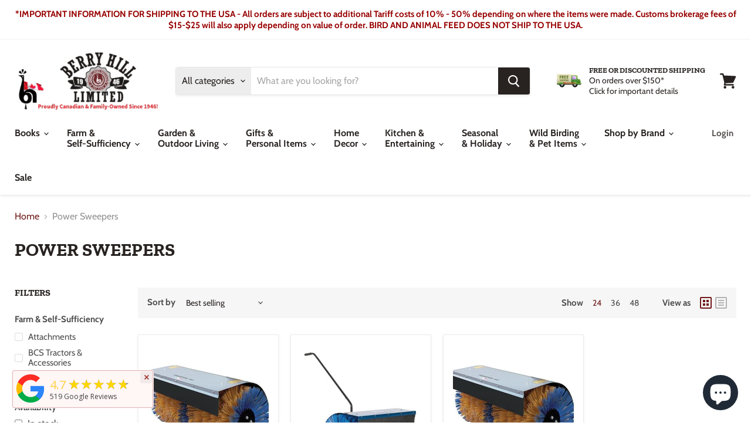

--- FILE ---
content_type: text/html; charset=utf-8
request_url: https://berryhill.ca/collections/power-sweepers
body_size: 46861
content:
<!doctype html>
<html class="no-js no-touch" lang="en">
  <head>
    <meta name="google-site-verification" content="prsBUNnr9FRLOpi3y9J50dh5jMEPBlWVhZojHGq3i5s" />

<!-- Google tag (gtag.js) -->
<script async src="https://www.googletagmanager.com/gtag/js?id=G-BPWBR6MT84"></script>
<script>
  window.dataLayer = window.dataLayer || [];
  function gtag(){dataLayer.push(arguments);}
  gtag('js', new Date());

  gtag('config', 'G-BPWBR6MT84');
</script>
    
    <meta charset="utf-8">
    <meta http-equiv="x-ua-compatible" content="IE=edge">

    <link rel="preconnect" href="https://cdn.shopify.com">
    <link rel="preconnect" href="https://fonts.shopifycdn.com">
    <link rel="preconnect" href="https://v.shopify.com">
    <link rel="preconnect" href="https://cdn.shopifycloud.com">
    <meta name="google-site-verification" content="puvcLsv603OJwPkIzxIvsDDDNg0CW5NVJjwOIpsa7nU" />

    <title>Power Sweepers — Berry Hill </title>

    

    
  <link rel="shortcut icon" href="//berryhill.ca/cdn/shop/files/BH-Favicon-01_32x32.png?v=1621277904" type="image/png">


    
      <link rel="canonical" href="https://berryhill.ca/collections/power-sweepers" />
    

    <meta name="viewport" content="width=device-width">

    
    















<meta property="og:site_name" content="Berry Hill ">
<meta property="og:url" content="https://berryhill.ca/collections/power-sweepers">
<meta property="og:title" content="Power Sweepers">
<meta property="og:type" content="website">
<meta property="og:description" content="Get your country living products at Berry Hill - home decor, farming equipment, chicken hatchery supplies, garden accents, kitchen tools &amp; unique gifts.">




    
    
    

    
    
    <meta
      property="og:image"
      content="https://berryhill.ca/cdn/shop/files/header_bg_1204x630.jpg?v=1620721032"
    />
    <meta
      property="og:image:secure_url"
      content="https://berryhill.ca/cdn/shop/files/header_bg_1204x630.jpg?v=1620721032"
    />
    <meta property="og:image:width" content="1204" />
    <meta property="og:image:height" content="630" />
    
    
    <meta property="og:image:alt" content="Berry Hill | Unique Country Living Products" />
  









  <meta name="twitter:site" content="@berryhillltd">








<meta name="twitter:title" content="Power Sweepers">
<meta name="twitter:description" content="Get your country living products at Berry Hill - home decor, farming equipment, chicken hatchery supplies, garden accents, kitchen tools &amp; unique gifts.">


    
    
    
      
      
      <meta name="twitter:card" content="summary_large_image">
    
    
    <meta
      property="twitter:image"
      content="https://berryhill.ca/cdn/shop/files/header_bg_1200x600_crop_center.jpg?v=1620721032"
    />
    <meta property="twitter:image:width" content="1200" />
    <meta property="twitter:image:height" content="600" />
    
    
    <meta property="twitter:image:alt" content="Berry Hill | Unique Country Living Products" />
  



    <link rel="preload" href="//berryhill.ca/cdn/fonts/cabin/cabin_n7.255204a342bfdbc9ae2017bd4e6a90f8dbb2f561.woff2" as="font" crossorigin="anonymous">
    <link rel="preload" as="style" href="//berryhill.ca/cdn/shop/t/10/assets/theme.css?v=121611163016046112751762446099">

    <script>window.performance && window.performance.mark && window.performance.mark('shopify.content_for_header.start');</script><meta name="google-site-verification" content="prsBUNnr9FRLOpi3y9J50dh5jMEPBlWVhZojHGq3i5s">
<meta name="facebook-domain-verification" content="nr2nr6nktqqthrpl06l8v5cil4hlhu">
<meta id="shopify-digital-wallet" name="shopify-digital-wallet" content="/29934485588/digital_wallets/dialog">
<meta name="shopify-checkout-api-token" content="390f0bcb594c90f2b4e6d73a70111732">
<meta id="in-context-paypal-metadata" data-shop-id="29934485588" data-venmo-supported="false" data-environment="production" data-locale="en_US" data-paypal-v4="true" data-currency="CAD">
<link rel="alternate" type="application/atom+xml" title="Feed" href="/collections/power-sweepers.atom" />
<link rel="alternate" type="application/json+oembed" href="https://berryhill.ca/collections/power-sweepers.oembed">
<script async="async" src="/checkouts/internal/preloads.js?locale=en-CA"></script>
<link rel="preconnect" href="https://shop.app" crossorigin="anonymous">
<script async="async" src="https://shop.app/checkouts/internal/preloads.js?locale=en-CA&shop_id=29934485588" crossorigin="anonymous"></script>
<script id="apple-pay-shop-capabilities" type="application/json">{"shopId":29934485588,"countryCode":"CA","currencyCode":"CAD","merchantCapabilities":["supports3DS"],"merchantId":"gid:\/\/shopify\/Shop\/29934485588","merchantName":"Berry Hill ","requiredBillingContactFields":["postalAddress","email","phone"],"requiredShippingContactFields":["postalAddress","email","phone"],"shippingType":"shipping","supportedNetworks":["visa","masterCard","interac"],"total":{"type":"pending","label":"Berry Hill ","amount":"1.00"},"shopifyPaymentsEnabled":true,"supportsSubscriptions":true}</script>
<script id="shopify-features" type="application/json">{"accessToken":"390f0bcb594c90f2b4e6d73a70111732","betas":["rich-media-storefront-analytics"],"domain":"berryhill.ca","predictiveSearch":true,"shopId":29934485588,"locale":"en"}</script>
<script>var Shopify = Shopify || {};
Shopify.shop = "berry-hill-store.myshopify.com";
Shopify.locale = "en";
Shopify.currency = {"active":"CAD","rate":"1.0"};
Shopify.country = "CA";
Shopify.theme = {"name":"RP Empire - Brand Logo Gallery","id":149077983524,"schema_name":"Empire","schema_version":"5.10.0","theme_store_id":838,"role":"main"};
Shopify.theme.handle = "null";
Shopify.theme.style = {"id":null,"handle":null};
Shopify.cdnHost = "berryhill.ca/cdn";
Shopify.routes = Shopify.routes || {};
Shopify.routes.root = "/";</script>
<script type="module">!function(o){(o.Shopify=o.Shopify||{}).modules=!0}(window);</script>
<script>!function(o){function n(){var o=[];function n(){o.push(Array.prototype.slice.apply(arguments))}return n.q=o,n}var t=o.Shopify=o.Shopify||{};t.loadFeatures=n(),t.autoloadFeatures=n()}(window);</script>
<script>
  window.ShopifyPay = window.ShopifyPay || {};
  window.ShopifyPay.apiHost = "shop.app\/pay";
  window.ShopifyPay.redirectState = null;
</script>
<script id="shop-js-analytics" type="application/json">{"pageType":"collection"}</script>
<script defer="defer" async type="module" src="//berryhill.ca/cdn/shopifycloud/shop-js/modules/v2/client.init-shop-cart-sync_BT-GjEfc.en.esm.js"></script>
<script defer="defer" async type="module" src="//berryhill.ca/cdn/shopifycloud/shop-js/modules/v2/chunk.common_D58fp_Oc.esm.js"></script>
<script defer="defer" async type="module" src="//berryhill.ca/cdn/shopifycloud/shop-js/modules/v2/chunk.modal_xMitdFEc.esm.js"></script>
<script type="module">
  await import("//berryhill.ca/cdn/shopifycloud/shop-js/modules/v2/client.init-shop-cart-sync_BT-GjEfc.en.esm.js");
await import("//berryhill.ca/cdn/shopifycloud/shop-js/modules/v2/chunk.common_D58fp_Oc.esm.js");
await import("//berryhill.ca/cdn/shopifycloud/shop-js/modules/v2/chunk.modal_xMitdFEc.esm.js");

  window.Shopify.SignInWithShop?.initShopCartSync?.({"fedCMEnabled":true,"windoidEnabled":true});

</script>
<script>
  window.Shopify = window.Shopify || {};
  if (!window.Shopify.featureAssets) window.Shopify.featureAssets = {};
  window.Shopify.featureAssets['shop-js'] = {"shop-cart-sync":["modules/v2/client.shop-cart-sync_DZOKe7Ll.en.esm.js","modules/v2/chunk.common_D58fp_Oc.esm.js","modules/v2/chunk.modal_xMitdFEc.esm.js"],"init-fed-cm":["modules/v2/client.init-fed-cm_B6oLuCjv.en.esm.js","modules/v2/chunk.common_D58fp_Oc.esm.js","modules/v2/chunk.modal_xMitdFEc.esm.js"],"shop-cash-offers":["modules/v2/client.shop-cash-offers_D2sdYoxE.en.esm.js","modules/v2/chunk.common_D58fp_Oc.esm.js","modules/v2/chunk.modal_xMitdFEc.esm.js"],"shop-login-button":["modules/v2/client.shop-login-button_QeVjl5Y3.en.esm.js","modules/v2/chunk.common_D58fp_Oc.esm.js","modules/v2/chunk.modal_xMitdFEc.esm.js"],"pay-button":["modules/v2/client.pay-button_DXTOsIq6.en.esm.js","modules/v2/chunk.common_D58fp_Oc.esm.js","modules/v2/chunk.modal_xMitdFEc.esm.js"],"shop-button":["modules/v2/client.shop-button_DQZHx9pm.en.esm.js","modules/v2/chunk.common_D58fp_Oc.esm.js","modules/v2/chunk.modal_xMitdFEc.esm.js"],"avatar":["modules/v2/client.avatar_BTnouDA3.en.esm.js"],"init-windoid":["modules/v2/client.init-windoid_CR1B-cfM.en.esm.js","modules/v2/chunk.common_D58fp_Oc.esm.js","modules/v2/chunk.modal_xMitdFEc.esm.js"],"init-shop-for-new-customer-accounts":["modules/v2/client.init-shop-for-new-customer-accounts_C_vY_xzh.en.esm.js","modules/v2/client.shop-login-button_QeVjl5Y3.en.esm.js","modules/v2/chunk.common_D58fp_Oc.esm.js","modules/v2/chunk.modal_xMitdFEc.esm.js"],"init-shop-email-lookup-coordinator":["modules/v2/client.init-shop-email-lookup-coordinator_BI7n9ZSv.en.esm.js","modules/v2/chunk.common_D58fp_Oc.esm.js","modules/v2/chunk.modal_xMitdFEc.esm.js"],"init-shop-cart-sync":["modules/v2/client.init-shop-cart-sync_BT-GjEfc.en.esm.js","modules/v2/chunk.common_D58fp_Oc.esm.js","modules/v2/chunk.modal_xMitdFEc.esm.js"],"shop-toast-manager":["modules/v2/client.shop-toast-manager_DiYdP3xc.en.esm.js","modules/v2/chunk.common_D58fp_Oc.esm.js","modules/v2/chunk.modal_xMitdFEc.esm.js"],"init-customer-accounts":["modules/v2/client.init-customer-accounts_D9ZNqS-Q.en.esm.js","modules/v2/client.shop-login-button_QeVjl5Y3.en.esm.js","modules/v2/chunk.common_D58fp_Oc.esm.js","modules/v2/chunk.modal_xMitdFEc.esm.js"],"init-customer-accounts-sign-up":["modules/v2/client.init-customer-accounts-sign-up_iGw4briv.en.esm.js","modules/v2/client.shop-login-button_QeVjl5Y3.en.esm.js","modules/v2/chunk.common_D58fp_Oc.esm.js","modules/v2/chunk.modal_xMitdFEc.esm.js"],"shop-follow-button":["modules/v2/client.shop-follow-button_CqMgW2wH.en.esm.js","modules/v2/chunk.common_D58fp_Oc.esm.js","modules/v2/chunk.modal_xMitdFEc.esm.js"],"checkout-modal":["modules/v2/client.checkout-modal_xHeaAweL.en.esm.js","modules/v2/chunk.common_D58fp_Oc.esm.js","modules/v2/chunk.modal_xMitdFEc.esm.js"],"shop-login":["modules/v2/client.shop-login_D91U-Q7h.en.esm.js","modules/v2/chunk.common_D58fp_Oc.esm.js","modules/v2/chunk.modal_xMitdFEc.esm.js"],"lead-capture":["modules/v2/client.lead-capture_BJmE1dJe.en.esm.js","modules/v2/chunk.common_D58fp_Oc.esm.js","modules/v2/chunk.modal_xMitdFEc.esm.js"],"payment-terms":["modules/v2/client.payment-terms_Ci9AEqFq.en.esm.js","modules/v2/chunk.common_D58fp_Oc.esm.js","modules/v2/chunk.modal_xMitdFEc.esm.js"]};
</script>
<script>(function() {
  var isLoaded = false;
  function asyncLoad() {
    if (isLoaded) return;
    isLoaded = true;
    var urls = ["https:\/\/static.klaviyo.com\/onsite\/js\/klaviyo.js?company_id=X2vQgi\u0026shop=berry-hill-store.myshopify.com","https:\/\/cdn.shopify.com\/s\/files\/1\/0299\/3448\/5588\/t\/7\/assets\/affirmShopify.js?v=1684519832\u0026shop=berry-hill-store.myshopify.com","https:\/\/meggnotec.ams3.digitaloceanspaces.com\/sfy\/assets\/giroageyeFgDGuv\/js\/widget.js?shop=berry-hill-store.myshopify.com"];
    for (var i = 0; i < urls.length; i++) {
      var s = document.createElement('script');
      s.type = 'text/javascript';
      s.async = true;
      s.src = urls[i];
      var x = document.getElementsByTagName('script')[0];
      x.parentNode.insertBefore(s, x);
    }
  };
  if(window.attachEvent) {
    window.attachEvent('onload', asyncLoad);
  } else {
    window.addEventListener('load', asyncLoad, false);
  }
})();</script>
<script id="__st">var __st={"a":29934485588,"offset":-18000,"reqid":"67a7d55f-123d-434a-ac00-97322a54e56e-1769399077","pageurl":"berryhill.ca\/collections\/power-sweepers","u":"ecebe25397fd","p":"collection","rtyp":"collection","rid":263918256212};</script>
<script>window.ShopifyPaypalV4VisibilityTracking = true;</script>
<script id="captcha-bootstrap">!function(){'use strict';const t='contact',e='account',n='new_comment',o=[[t,t],['blogs',n],['comments',n],[t,'customer']],c=[[e,'customer_login'],[e,'guest_login'],[e,'recover_customer_password'],[e,'create_customer']],r=t=>t.map((([t,e])=>`form[action*='/${t}']:not([data-nocaptcha='true']) input[name='form_type'][value='${e}']`)).join(','),a=t=>()=>t?[...document.querySelectorAll(t)].map((t=>t.form)):[];function s(){const t=[...o],e=r(t);return a(e)}const i='password',u='form_key',d=['recaptcha-v3-token','g-recaptcha-response','h-captcha-response',i],f=()=>{try{return window.sessionStorage}catch{return}},m='__shopify_v',_=t=>t.elements[u];function p(t,e,n=!1){try{const o=window.sessionStorage,c=JSON.parse(o.getItem(e)),{data:r}=function(t){const{data:e,action:n}=t;return t[m]||n?{data:e,action:n}:{data:t,action:n}}(c);for(const[e,n]of Object.entries(r))t.elements[e]&&(t.elements[e].value=n);n&&o.removeItem(e)}catch(o){console.error('form repopulation failed',{error:o})}}const l='form_type',E='cptcha';function T(t){t.dataset[E]=!0}const w=window,h=w.document,L='Shopify',v='ce_forms',y='captcha';let A=!1;((t,e)=>{const n=(g='f06e6c50-85a8-45c8-87d0-21a2b65856fe',I='https://cdn.shopify.com/shopifycloud/storefront-forms-hcaptcha/ce_storefront_forms_captcha_hcaptcha.v1.5.2.iife.js',D={infoText:'Protected by hCaptcha',privacyText:'Privacy',termsText:'Terms'},(t,e,n)=>{const o=w[L][v],c=o.bindForm;if(c)return c(t,g,e,D).then(n);var r;o.q.push([[t,g,e,D],n]),r=I,A||(h.body.append(Object.assign(h.createElement('script'),{id:'captcha-provider',async:!0,src:r})),A=!0)});var g,I,D;w[L]=w[L]||{},w[L][v]=w[L][v]||{},w[L][v].q=[],w[L][y]=w[L][y]||{},w[L][y].protect=function(t,e){n(t,void 0,e),T(t)},Object.freeze(w[L][y]),function(t,e,n,w,h,L){const[v,y,A,g]=function(t,e,n){const i=e?o:[],u=t?c:[],d=[...i,...u],f=r(d),m=r(i),_=r(d.filter((([t,e])=>n.includes(e))));return[a(f),a(m),a(_),s()]}(w,h,L),I=t=>{const e=t.target;return e instanceof HTMLFormElement?e:e&&e.form},D=t=>v().includes(t);t.addEventListener('submit',(t=>{const e=I(t);if(!e)return;const n=D(e)&&!e.dataset.hcaptchaBound&&!e.dataset.recaptchaBound,o=_(e),c=g().includes(e)&&(!o||!o.value);(n||c)&&t.preventDefault(),c&&!n&&(function(t){try{if(!f())return;!function(t){const e=f();if(!e)return;const n=_(t);if(!n)return;const o=n.value;o&&e.removeItem(o)}(t);const e=Array.from(Array(32),(()=>Math.random().toString(36)[2])).join('');!function(t,e){_(t)||t.append(Object.assign(document.createElement('input'),{type:'hidden',name:u})),t.elements[u].value=e}(t,e),function(t,e){const n=f();if(!n)return;const o=[...t.querySelectorAll(`input[type='${i}']`)].map((({name:t})=>t)),c=[...d,...o],r={};for(const[a,s]of new FormData(t).entries())c.includes(a)||(r[a]=s);n.setItem(e,JSON.stringify({[m]:1,action:t.action,data:r}))}(t,e)}catch(e){console.error('failed to persist form',e)}}(e),e.submit())}));const S=(t,e)=>{t&&!t.dataset[E]&&(n(t,e.some((e=>e===t))),T(t))};for(const o of['focusin','change'])t.addEventListener(o,(t=>{const e=I(t);D(e)&&S(e,y())}));const B=e.get('form_key'),M=e.get(l),P=B&&M;t.addEventListener('DOMContentLoaded',(()=>{const t=y();if(P)for(const e of t)e.elements[l].value===M&&p(e,B);[...new Set([...A(),...v().filter((t=>'true'===t.dataset.shopifyCaptcha))])].forEach((e=>S(e,t)))}))}(h,new URLSearchParams(w.location.search),n,t,e,['guest_login'])})(!0,!0)}();</script>
<script integrity="sha256-4kQ18oKyAcykRKYeNunJcIwy7WH5gtpwJnB7kiuLZ1E=" data-source-attribution="shopify.loadfeatures" defer="defer" src="//berryhill.ca/cdn/shopifycloud/storefront/assets/storefront/load_feature-a0a9edcb.js" crossorigin="anonymous"></script>
<script crossorigin="anonymous" defer="defer" src="//berryhill.ca/cdn/shopifycloud/storefront/assets/shopify_pay/storefront-65b4c6d7.js?v=20250812"></script>
<script data-source-attribution="shopify.dynamic_checkout.dynamic.init">var Shopify=Shopify||{};Shopify.PaymentButton=Shopify.PaymentButton||{isStorefrontPortableWallets:!0,init:function(){window.Shopify.PaymentButton.init=function(){};var t=document.createElement("script");t.src="https://berryhill.ca/cdn/shopifycloud/portable-wallets/latest/portable-wallets.en.js",t.type="module",document.head.appendChild(t)}};
</script>
<script data-source-attribution="shopify.dynamic_checkout.buyer_consent">
  function portableWalletsHideBuyerConsent(e){var t=document.getElementById("shopify-buyer-consent"),n=document.getElementById("shopify-subscription-policy-button");t&&n&&(t.classList.add("hidden"),t.setAttribute("aria-hidden","true"),n.removeEventListener("click",e))}function portableWalletsShowBuyerConsent(e){var t=document.getElementById("shopify-buyer-consent"),n=document.getElementById("shopify-subscription-policy-button");t&&n&&(t.classList.remove("hidden"),t.removeAttribute("aria-hidden"),n.addEventListener("click",e))}window.Shopify?.PaymentButton&&(window.Shopify.PaymentButton.hideBuyerConsent=portableWalletsHideBuyerConsent,window.Shopify.PaymentButton.showBuyerConsent=portableWalletsShowBuyerConsent);
</script>
<script data-source-attribution="shopify.dynamic_checkout.cart.bootstrap">document.addEventListener("DOMContentLoaded",(function(){function t(){return document.querySelector("shopify-accelerated-checkout-cart, shopify-accelerated-checkout")}if(t())Shopify.PaymentButton.init();else{new MutationObserver((function(e,n){t()&&(Shopify.PaymentButton.init(),n.disconnect())})).observe(document.body,{childList:!0,subtree:!0})}}));
</script>
<link id="shopify-accelerated-checkout-styles" rel="stylesheet" media="screen" href="https://berryhill.ca/cdn/shopifycloud/portable-wallets/latest/accelerated-checkout-backwards-compat.css" crossorigin="anonymous">
<style id="shopify-accelerated-checkout-cart">
        #shopify-buyer-consent {
  margin-top: 1em;
  display: inline-block;
  width: 100%;
}

#shopify-buyer-consent.hidden {
  display: none;
}

#shopify-subscription-policy-button {
  background: none;
  border: none;
  padding: 0;
  text-decoration: underline;
  font-size: inherit;
  cursor: pointer;
}

#shopify-subscription-policy-button::before {
  box-shadow: none;
}

      </style>

<script>window.performance && window.performance.mark && window.performance.mark('shopify.content_for_header.end');</script>

    <link href="//berryhill.ca/cdn/shop/t/10/assets/theme.css?v=121611163016046112751762446099" rel="stylesheet" type="text/css" media="all" />

    
    <script>
      window.Theme = window.Theme || {};
      window.Theme.routes = {
        "root_url": "/",
        "account_url": "/account",
        "account_login_url": "/account/login",
        "account_logout_url": "/account/logout",
        "account_register_url": "/account/register",
        "account_addresses_url": "/account/addresses",
        "collections_url": "/collections",
        "all_products_collection_url": "/collections/all",
        "search_url": "/search",
        "cart_url": "/cart",
        "cart_add_url": "/cart/add",
        "cart_change_url": "/cart/change",
        "cart_clear_url": "/cart/clear",
        "product_recommendations_url": "/recommendations/products",
      };
    </script>
    

  <!-- BEGIN app block: shopify://apps/judge-me-reviews/blocks/judgeme_core/61ccd3b1-a9f2-4160-9fe9-4fec8413e5d8 --><!-- Start of Judge.me Core -->






<link rel="dns-prefetch" href="https://cdnwidget.judge.me">
<link rel="dns-prefetch" href="https://cdn.judge.me">
<link rel="dns-prefetch" href="https://cdn1.judge.me">
<link rel="dns-prefetch" href="https://api.judge.me">

<script data-cfasync='false' class='jdgm-settings-script'>window.jdgmSettings={"pagination":5,"disable_web_reviews":false,"badge_no_review_text":"No reviews","badge_n_reviews_text":"{{ n }} review/reviews","hide_badge_preview_if_no_reviews":true,"badge_hide_text":false,"enforce_center_preview_badge":false,"widget_title":"Customer Reviews","widget_open_form_text":"Write a review","widget_close_form_text":"Cancel review","widget_refresh_page_text":"Refresh page","widget_summary_text":"Based on {{ number_of_reviews }} review/reviews","widget_no_review_text":"Be the first to write a review","widget_name_field_text":"Display name","widget_verified_name_field_text":"Verified Name (public)","widget_name_placeholder_text":"Display name","widget_required_field_error_text":"This field is required.","widget_email_field_text":"Email address","widget_verified_email_field_text":"Verified Email (private, can not be edited)","widget_email_placeholder_text":"Your email address","widget_email_field_error_text":"Please enter a valid email address.","widget_rating_field_text":"Rating","widget_review_title_field_text":"Review Title","widget_review_title_placeholder_text":"Give your review a title","widget_review_body_field_text":"Review content","widget_review_body_placeholder_text":"Start writing here...","widget_pictures_field_text":"Picture/Video (optional)","widget_submit_review_text":"Submit Review","widget_submit_verified_review_text":"Submit Verified Review","widget_submit_success_msg_with_auto_publish":"Thank you! Please refresh the page in a few moments to see your review. You can remove or edit your review by logging into \u003ca href='https://judge.me/login' target='_blank' rel='nofollow noopener'\u003eJudge.me\u003c/a\u003e","widget_submit_success_msg_no_auto_publish":"Thank you! Your review will be published as soon as it is approved by the shop admin. You can remove or edit your review by logging into \u003ca href='https://judge.me/login' target='_blank' rel='nofollow noopener'\u003eJudge.me\u003c/a\u003e","widget_show_default_reviews_out_of_total_text":"Showing {{ n_reviews_shown }} out of {{ n_reviews }} reviews.","widget_show_all_link_text":"Show all","widget_show_less_link_text":"Show less","widget_author_said_text":"{{ reviewer_name }} said:","widget_days_text":"{{ n }} days ago","widget_weeks_text":"{{ n }} week/weeks ago","widget_months_text":"{{ n }} month/months ago","widget_years_text":"{{ n }} year/years ago","widget_yesterday_text":"Yesterday","widget_today_text":"Today","widget_replied_text":"\u003e\u003e {{ shop_name }} replied:","widget_read_more_text":"Read more","widget_reviewer_name_as_initial":"","widget_rating_filter_color":"#fbcd0a","widget_rating_filter_see_all_text":"See all reviews","widget_sorting_most_recent_text":"Most Recent","widget_sorting_highest_rating_text":"Highest Rating","widget_sorting_lowest_rating_text":"Lowest Rating","widget_sorting_with_pictures_text":"Only Pictures","widget_sorting_most_helpful_text":"Most Helpful","widget_open_question_form_text":"Ask a question","widget_reviews_subtab_text":"Reviews","widget_questions_subtab_text":"Questions","widget_question_label_text":"Question","widget_answer_label_text":"Answer","widget_question_placeholder_text":"Write your question here","widget_submit_question_text":"Submit Question","widget_question_submit_success_text":"Thank you for your question! We will notify you once it gets answered.","verified_badge_text":"Verified","verified_badge_bg_color":"","verified_badge_text_color":"","verified_badge_placement":"left-of-reviewer-name","widget_review_max_height":"","widget_hide_border":false,"widget_social_share":false,"widget_thumb":false,"widget_review_location_show":false,"widget_location_format":"","all_reviews_include_out_of_store_products":true,"all_reviews_out_of_store_text":"(out of store)","all_reviews_pagination":100,"all_reviews_product_name_prefix_text":"about","enable_review_pictures":true,"enable_question_anwser":false,"widget_theme":"default","review_date_format":"mm/dd/yyyy","default_sort_method":"most-recent","widget_product_reviews_subtab_text":"Product Reviews","widget_shop_reviews_subtab_text":"Shop Reviews","widget_other_products_reviews_text":"Reviews for other products","widget_store_reviews_subtab_text":"Store reviews","widget_no_store_reviews_text":"This store hasn't received any reviews yet","widget_web_restriction_product_reviews_text":"This product hasn't received any reviews yet","widget_no_items_text":"No items found","widget_show_more_text":"Show more","widget_write_a_store_review_text":"Write a Store Review","widget_other_languages_heading":"Reviews in Other Languages","widget_translate_review_text":"Translate review to {{ language }}","widget_translating_review_text":"Translating...","widget_show_original_translation_text":"Show original ({{ language }})","widget_translate_review_failed_text":"Review couldn't be translated.","widget_translate_review_retry_text":"Retry","widget_translate_review_try_again_later_text":"Try again later","show_product_url_for_grouped_product":false,"widget_sorting_pictures_first_text":"Pictures First","show_pictures_on_all_rev_page_mobile":false,"show_pictures_on_all_rev_page_desktop":false,"floating_tab_hide_mobile_install_preference":false,"floating_tab_button_name":"★ Reviews","floating_tab_title":"Let customers speak for us","floating_tab_button_color":"","floating_tab_button_background_color":"","floating_tab_url":"","floating_tab_url_enabled":false,"floating_tab_tab_style":"text","all_reviews_text_badge_text":"Customers rate us {{ shop.metafields.judgeme.all_reviews_rating | round: 1 }}/5 based on {{ shop.metafields.judgeme.all_reviews_count }} reviews.","all_reviews_text_badge_text_branded_style":"{{ shop.metafields.judgeme.all_reviews_rating | round: 1 }} out of 5 stars based on {{ shop.metafields.judgeme.all_reviews_count }} reviews","is_all_reviews_text_badge_a_link":false,"show_stars_for_all_reviews_text_badge":false,"all_reviews_text_badge_url":"","all_reviews_text_style":"branded","all_reviews_text_color_style":"judgeme_brand_color","all_reviews_text_color":"#108474","all_reviews_text_show_jm_brand":true,"featured_carousel_show_header":true,"featured_carousel_title":"Let customers speak for us","testimonials_carousel_title":"Customers are saying","videos_carousel_title":"Real customer stories","cards_carousel_title":"Customers are saying","featured_carousel_count_text":"from {{ n }} reviews","featured_carousel_add_link_to_all_reviews_page":false,"featured_carousel_url":"","featured_carousel_show_images":true,"featured_carousel_autoslide_interval":5,"featured_carousel_arrows_on_the_sides":false,"featured_carousel_height":250,"featured_carousel_width":80,"featured_carousel_image_size":0,"featured_carousel_image_height":250,"featured_carousel_arrow_color":"#eeeeee","verified_count_badge_style":"branded","verified_count_badge_orientation":"horizontal","verified_count_badge_color_style":"judgeme_brand_color","verified_count_badge_color":"#108474","is_verified_count_badge_a_link":false,"verified_count_badge_url":"","verified_count_badge_show_jm_brand":true,"widget_rating_preset_default":5,"widget_first_sub_tab":"product-reviews","widget_show_histogram":true,"widget_histogram_use_custom_color":false,"widget_pagination_use_custom_color":false,"widget_star_use_custom_color":false,"widget_verified_badge_use_custom_color":false,"widget_write_review_use_custom_color":false,"picture_reminder_submit_button":"Upload Pictures","enable_review_videos":false,"mute_video_by_default":false,"widget_sorting_videos_first_text":"Videos First","widget_review_pending_text":"Pending","featured_carousel_items_for_large_screen":3,"social_share_options_order":"Facebook,Twitter","remove_microdata_snippet":false,"disable_json_ld":false,"enable_json_ld_products":false,"preview_badge_show_question_text":false,"preview_badge_no_question_text":"No questions","preview_badge_n_question_text":"{{ number_of_questions }} question/questions","qa_badge_show_icon":false,"qa_badge_position":"same-row","remove_judgeme_branding":false,"widget_add_search_bar":false,"widget_search_bar_placeholder":"Search","widget_sorting_verified_only_text":"Verified only","featured_carousel_theme":"default","featured_carousel_show_rating":true,"featured_carousel_show_title":true,"featured_carousel_show_body":true,"featured_carousel_show_date":false,"featured_carousel_show_reviewer":true,"featured_carousel_show_product":false,"featured_carousel_header_background_color":"#108474","featured_carousel_header_text_color":"#ffffff","featured_carousel_name_product_separator":"reviewed","featured_carousel_full_star_background":"#108474","featured_carousel_empty_star_background":"#dadada","featured_carousel_vertical_theme_background":"#f9fafb","featured_carousel_verified_badge_enable":true,"featured_carousel_verified_badge_color":"#108474","featured_carousel_border_style":"round","featured_carousel_review_line_length_limit":3,"featured_carousel_more_reviews_button_text":"Read more reviews","featured_carousel_view_product_button_text":"View product","all_reviews_page_load_reviews_on":"scroll","all_reviews_page_load_more_text":"Load More Reviews","disable_fb_tab_reviews":false,"enable_ajax_cdn_cache":false,"widget_advanced_speed_features":5,"widget_public_name_text":"displayed publicly like","default_reviewer_name":"John Smith","default_reviewer_name_has_non_latin":true,"widget_reviewer_anonymous":"Anonymous","medals_widget_title":"Judge.me Review Medals","medals_widget_background_color":"#f9fafb","medals_widget_position":"footer_all_pages","medals_widget_border_color":"#f9fafb","medals_widget_verified_text_position":"left","medals_widget_use_monochromatic_version":false,"medals_widget_elements_color":"#108474","show_reviewer_avatar":true,"widget_invalid_yt_video_url_error_text":"Not a YouTube video URL","widget_max_length_field_error_text":"Please enter no more than {0} characters.","widget_show_country_flag":false,"widget_show_collected_via_shop_app":true,"widget_verified_by_shop_badge_style":"light","widget_verified_by_shop_text":"Verified by Shop","widget_show_photo_gallery":false,"widget_load_with_code_splitting":true,"widget_ugc_install_preference":false,"widget_ugc_title":"Made by us, Shared by you","widget_ugc_subtitle":"Tag us to see your picture featured in our page","widget_ugc_arrows_color":"#ffffff","widget_ugc_primary_button_text":"Buy Now","widget_ugc_primary_button_background_color":"#108474","widget_ugc_primary_button_text_color":"#ffffff","widget_ugc_primary_button_border_width":"0","widget_ugc_primary_button_border_style":"none","widget_ugc_primary_button_border_color":"#108474","widget_ugc_primary_button_border_radius":"25","widget_ugc_secondary_button_text":"Load More","widget_ugc_secondary_button_background_color":"#ffffff","widget_ugc_secondary_button_text_color":"#108474","widget_ugc_secondary_button_border_width":"2","widget_ugc_secondary_button_border_style":"solid","widget_ugc_secondary_button_border_color":"#108474","widget_ugc_secondary_button_border_radius":"25","widget_ugc_reviews_button_text":"View Reviews","widget_ugc_reviews_button_background_color":"#ffffff","widget_ugc_reviews_button_text_color":"#108474","widget_ugc_reviews_button_border_width":"2","widget_ugc_reviews_button_border_style":"solid","widget_ugc_reviews_button_border_color":"#108474","widget_ugc_reviews_button_border_radius":"25","widget_ugc_reviews_button_link_to":"judgeme-reviews-page","widget_ugc_show_post_date":true,"widget_ugc_max_width":"800","widget_rating_metafield_value_type":true,"widget_primary_color":"#701A18","widget_enable_secondary_color":false,"widget_secondary_color":"#edf5f5","widget_summary_average_rating_text":"{{ average_rating }} out of 5","widget_media_grid_title":"Customer photos \u0026 videos","widget_media_grid_see_more_text":"See more","widget_round_style":false,"widget_show_product_medals":true,"widget_verified_by_judgeme_text":"Verified by Judge.me","widget_show_store_medals":true,"widget_verified_by_judgeme_text_in_store_medals":"Verified by Judge.me","widget_media_field_exceed_quantity_message":"Sorry, we can only accept {{ max_media }} for one review.","widget_media_field_exceed_limit_message":"{{ file_name }} is too large, please select a {{ media_type }} less than {{ size_limit }}MB.","widget_review_submitted_text":"Review Submitted!","widget_question_submitted_text":"Question Submitted!","widget_close_form_text_question":"Cancel","widget_write_your_answer_here_text":"Write your answer here","widget_enabled_branded_link":true,"widget_show_collected_by_judgeme":true,"widget_reviewer_name_color":"","widget_write_review_text_color":"","widget_write_review_bg_color":"","widget_collected_by_judgeme_text":"collected by Judge.me","widget_pagination_type":"standard","widget_load_more_text":"Load More","widget_load_more_color":"#108474","widget_full_review_text":"Full Review","widget_read_more_reviews_text":"Read More Reviews","widget_read_questions_text":"Read Questions","widget_questions_and_answers_text":"Questions \u0026 Answers","widget_verified_by_text":"Verified by","widget_verified_text":"Verified","widget_number_of_reviews_text":"{{ number_of_reviews }} reviews","widget_back_button_text":"Back","widget_next_button_text":"Next","widget_custom_forms_filter_button":"Filters","custom_forms_style":"horizontal","widget_show_review_information":false,"how_reviews_are_collected":"How reviews are collected?","widget_show_review_keywords":false,"widget_gdpr_statement":"How we use your data: We'll only contact you about the review you left, and only if necessary. By submitting your review, you agree to Judge.me's \u003ca href='https://judge.me/terms' target='_blank' rel='nofollow noopener'\u003eterms\u003c/a\u003e, \u003ca href='https://judge.me/privacy' target='_blank' rel='nofollow noopener'\u003eprivacy\u003c/a\u003e and \u003ca href='https://judge.me/content-policy' target='_blank' rel='nofollow noopener'\u003econtent\u003c/a\u003e policies.","widget_multilingual_sorting_enabled":false,"widget_translate_review_content_enabled":false,"widget_translate_review_content_method":"manual","popup_widget_review_selection":"automatically_with_pictures","popup_widget_round_border_style":true,"popup_widget_show_title":true,"popup_widget_show_body":true,"popup_widget_show_reviewer":false,"popup_widget_show_product":true,"popup_widget_show_pictures":true,"popup_widget_use_review_picture":true,"popup_widget_show_on_home_page":true,"popup_widget_show_on_product_page":true,"popup_widget_show_on_collection_page":true,"popup_widget_show_on_cart_page":true,"popup_widget_position":"bottom_left","popup_widget_first_review_delay":5,"popup_widget_duration":5,"popup_widget_interval":5,"popup_widget_review_count":5,"popup_widget_hide_on_mobile":true,"review_snippet_widget_round_border_style":true,"review_snippet_widget_card_color":"#FFFFFF","review_snippet_widget_slider_arrows_background_color":"#FFFFFF","review_snippet_widget_slider_arrows_color":"#000000","review_snippet_widget_star_color":"#108474","show_product_variant":false,"all_reviews_product_variant_label_text":"Variant: ","widget_show_verified_branding":true,"widget_ai_summary_title":"Customers say","widget_ai_summary_disclaimer":"AI-powered review summary based on recent customer reviews","widget_show_ai_summary":false,"widget_show_ai_summary_bg":false,"widget_show_review_title_input":true,"redirect_reviewers_invited_via_email":"external_form","request_store_review_after_product_review":false,"request_review_other_products_in_order":false,"review_form_color_scheme":"default","review_form_corner_style":"square","review_form_star_color":{},"review_form_text_color":"#333333","review_form_background_color":"#ffffff","review_form_field_background_color":"#fafafa","review_form_button_color":{},"review_form_button_text_color":"#ffffff","review_form_modal_overlay_color":"#000000","review_content_screen_title_text":"How would you rate this product?","review_content_introduction_text":"We would love it if you would share a bit about your experience.","store_review_form_title_text":"How would you rate this store?","store_review_form_introduction_text":"We would love it if you would share a bit about your experience.","show_review_guidance_text":true,"one_star_review_guidance_text":"Poor","five_star_review_guidance_text":"Great","customer_information_screen_title_text":"About you","customer_information_introduction_text":"Please tell us more about you.","custom_questions_screen_title_text":"Your experience in more detail","custom_questions_introduction_text":"Here are a few questions to help us understand more about your experience.","review_submitted_screen_title_text":"Thanks for your review!","review_submitted_screen_thank_you_text":"We are processing it and it will appear on the store soon.","review_submitted_screen_email_verification_text":"Please confirm your email by clicking the link we just sent you. This helps us keep reviews authentic.","review_submitted_request_store_review_text":"Would you like to share your experience of shopping with us?","review_submitted_review_other_products_text":"Would you like to review these products?","store_review_screen_title_text":"Would you like to share your experience of shopping with us?","store_review_introduction_text":"We value your feedback and use it to improve. Please share any thoughts or suggestions you have.","reviewer_media_screen_title_picture_text":"Share a picture","reviewer_media_introduction_picture_text":"Upload a photo to support your review.","reviewer_media_screen_title_video_text":"Share a video","reviewer_media_introduction_video_text":"Upload a video to support your review.","reviewer_media_screen_title_picture_or_video_text":"Share a picture or video","reviewer_media_introduction_picture_or_video_text":"Upload a photo or video to support your review.","reviewer_media_youtube_url_text":"Paste your Youtube URL here","advanced_settings_next_step_button_text":"Next","advanced_settings_close_review_button_text":"Close","modal_write_review_flow":false,"write_review_flow_required_text":"Required","write_review_flow_privacy_message_text":"We respect your privacy.","write_review_flow_anonymous_text":"Post review as anonymous","write_review_flow_visibility_text":"This won't be visible to other customers.","write_review_flow_multiple_selection_help_text":"Select as many as you like","write_review_flow_single_selection_help_text":"Select one option","write_review_flow_required_field_error_text":"This field is required","write_review_flow_invalid_email_error_text":"Please enter a valid email address","write_review_flow_max_length_error_text":"Max. {{ max_length }} characters.","write_review_flow_media_upload_text":"\u003cb\u003eClick to upload\u003c/b\u003e or drag and drop","write_review_flow_gdpr_statement":"We'll only contact you about your review if necessary. By submitting your review, you agree to our \u003ca href='https://judge.me/terms' target='_blank' rel='nofollow noopener'\u003eterms and conditions\u003c/a\u003e and \u003ca href='https://judge.me/privacy' target='_blank' rel='nofollow noopener'\u003eprivacy policy\u003c/a\u003e.","rating_only_reviews_enabled":false,"show_negative_reviews_help_screen":false,"new_review_flow_help_screen_rating_threshold":3,"negative_review_resolution_screen_title_text":"Tell us more","negative_review_resolution_text":"Your experience matters to us. If there were issues with your purchase, we're here to help. Feel free to reach out to us, we'd love the opportunity to make things right.","negative_review_resolution_button_text":"Contact us","negative_review_resolution_proceed_with_review_text":"Leave a review","negative_review_resolution_subject":"Issue with purchase from {{ shop_name }}.{{ order_name }}","preview_badge_collection_page_install_status":false,"widget_review_custom_css":"","preview_badge_custom_css":"","preview_badge_stars_count":"5-stars","featured_carousel_custom_css":"","floating_tab_custom_css":"","all_reviews_widget_custom_css":"","medals_widget_custom_css":"","verified_badge_custom_css":"","all_reviews_text_custom_css":"","transparency_badges_collected_via_store_invite":false,"transparency_badges_from_another_provider":false,"transparency_badges_collected_from_store_visitor":false,"transparency_badges_collected_by_verified_review_provider":false,"transparency_badges_earned_reward":false,"transparency_badges_collected_via_store_invite_text":"Review collected via store invitation","transparency_badges_from_another_provider_text":"Review collected from another provider","transparency_badges_collected_from_store_visitor_text":"Review collected from a store visitor","transparency_badges_written_in_google_text":"Review written in Google","transparency_badges_written_in_etsy_text":"Review written in Etsy","transparency_badges_written_in_shop_app_text":"Review written in Shop App","transparency_badges_earned_reward_text":"Review earned a reward for future purchase","product_review_widget_per_page":10,"widget_store_review_label_text":"Review about the store","checkout_comment_extension_title_on_product_page":"Customer Comments","checkout_comment_extension_num_latest_comment_show":5,"checkout_comment_extension_format":"name_and_timestamp","checkout_comment_customer_name":"last_initial","checkout_comment_comment_notification":true,"preview_badge_collection_page_install_preference":false,"preview_badge_home_page_install_preference":false,"preview_badge_product_page_install_preference":false,"review_widget_install_preference":"","review_carousel_install_preference":false,"floating_reviews_tab_install_preference":"none","verified_reviews_count_badge_install_preference":false,"all_reviews_text_install_preference":false,"review_widget_best_location":false,"judgeme_medals_install_preference":false,"review_widget_revamp_enabled":false,"review_widget_qna_enabled":false,"review_widget_header_theme":"minimal","review_widget_widget_title_enabled":true,"review_widget_header_text_size":"medium","review_widget_header_text_weight":"regular","review_widget_average_rating_style":"compact","review_widget_bar_chart_enabled":true,"review_widget_bar_chart_type":"numbers","review_widget_bar_chart_style":"standard","review_widget_expanded_media_gallery_enabled":false,"review_widget_reviews_section_theme":"standard","review_widget_image_style":"thumbnails","review_widget_review_image_ratio":"square","review_widget_stars_size":"medium","review_widget_verified_badge":"standard_text","review_widget_review_title_text_size":"medium","review_widget_review_text_size":"medium","review_widget_review_text_length":"medium","review_widget_number_of_columns_desktop":3,"review_widget_carousel_transition_speed":5,"review_widget_custom_questions_answers_display":"always","review_widget_button_text_color":"#FFFFFF","review_widget_text_color":"#000000","review_widget_lighter_text_color":"#7B7B7B","review_widget_corner_styling":"soft","review_widget_review_word_singular":"review","review_widget_review_word_plural":"reviews","review_widget_voting_label":"Helpful?","review_widget_shop_reply_label":"Reply from {{ shop_name }}:","review_widget_filters_title":"Filters","qna_widget_question_word_singular":"Question","qna_widget_question_word_plural":"Questions","qna_widget_answer_reply_label":"Answer from {{ answerer_name }}:","qna_content_screen_title_text":"Ask a question about this product","qna_widget_question_required_field_error_text":"Please enter your question.","qna_widget_flow_gdpr_statement":"We'll only contact you about your question if necessary. By submitting your question, you agree to our \u003ca href='https://judge.me/terms' target='_blank' rel='nofollow noopener'\u003eterms and conditions\u003c/a\u003e and \u003ca href='https://judge.me/privacy' target='_blank' rel='nofollow noopener'\u003eprivacy policy\u003c/a\u003e.","qna_widget_question_submitted_text":"Thanks for your question!","qna_widget_close_form_text_question":"Close","qna_widget_question_submit_success_text":"We’ll notify you by email when your question is answered.","all_reviews_widget_v2025_enabled":false,"all_reviews_widget_v2025_header_theme":"default","all_reviews_widget_v2025_widget_title_enabled":true,"all_reviews_widget_v2025_header_text_size":"medium","all_reviews_widget_v2025_header_text_weight":"regular","all_reviews_widget_v2025_average_rating_style":"compact","all_reviews_widget_v2025_bar_chart_enabled":true,"all_reviews_widget_v2025_bar_chart_type":"numbers","all_reviews_widget_v2025_bar_chart_style":"standard","all_reviews_widget_v2025_expanded_media_gallery_enabled":false,"all_reviews_widget_v2025_show_store_medals":true,"all_reviews_widget_v2025_show_photo_gallery":true,"all_reviews_widget_v2025_show_review_keywords":false,"all_reviews_widget_v2025_show_ai_summary":false,"all_reviews_widget_v2025_show_ai_summary_bg":false,"all_reviews_widget_v2025_add_search_bar":false,"all_reviews_widget_v2025_default_sort_method":"most-recent","all_reviews_widget_v2025_reviews_per_page":10,"all_reviews_widget_v2025_reviews_section_theme":"default","all_reviews_widget_v2025_image_style":"thumbnails","all_reviews_widget_v2025_review_image_ratio":"square","all_reviews_widget_v2025_stars_size":"medium","all_reviews_widget_v2025_verified_badge":"bold_badge","all_reviews_widget_v2025_review_title_text_size":"medium","all_reviews_widget_v2025_review_text_size":"medium","all_reviews_widget_v2025_review_text_length":"medium","all_reviews_widget_v2025_number_of_columns_desktop":3,"all_reviews_widget_v2025_carousel_transition_speed":5,"all_reviews_widget_v2025_custom_questions_answers_display":"always","all_reviews_widget_v2025_show_product_variant":false,"all_reviews_widget_v2025_show_reviewer_avatar":true,"all_reviews_widget_v2025_reviewer_name_as_initial":"","all_reviews_widget_v2025_review_location_show":false,"all_reviews_widget_v2025_location_format":"","all_reviews_widget_v2025_show_country_flag":false,"all_reviews_widget_v2025_verified_by_shop_badge_style":"light","all_reviews_widget_v2025_social_share":false,"all_reviews_widget_v2025_social_share_options_order":"Facebook,Twitter,LinkedIn,Pinterest","all_reviews_widget_v2025_pagination_type":"standard","all_reviews_widget_v2025_button_text_color":"#FFFFFF","all_reviews_widget_v2025_text_color":"#000000","all_reviews_widget_v2025_lighter_text_color":"#7B7B7B","all_reviews_widget_v2025_corner_styling":"soft","all_reviews_widget_v2025_title":"Customer reviews","all_reviews_widget_v2025_ai_summary_title":"Customers say about this store","all_reviews_widget_v2025_no_review_text":"Be the first to write a review","platform":"shopify","branding_url":"https://app.judge.me/reviews/stores/berryhill.ca","branding_text":"Powered by Judge.me","locale":"en","reply_name":"Berry Hill ","widget_version":"3.0","footer":true,"autopublish":true,"review_dates":true,"enable_custom_form":false,"shop_use_review_site":true,"shop_locale":"en","enable_multi_locales_translations":false,"show_review_title_input":true,"review_verification_email_status":"always","can_be_branded":true,"reply_name_text":"Berry Hill "};</script> <style class='jdgm-settings-style'>.jdgm-xx{left:0}:root{--jdgm-primary-color: #701A18;--jdgm-secondary-color: rgba(112,26,24,0.1);--jdgm-star-color: #701A18;--jdgm-write-review-text-color: white;--jdgm-write-review-bg-color: #701A18;--jdgm-paginate-color: #701A18;--jdgm-border-radius: 0;--jdgm-reviewer-name-color: #701A18}.jdgm-histogram__bar-content{background-color:#701A18}.jdgm-rev[data-verified-buyer=true] .jdgm-rev__icon.jdgm-rev__icon:after,.jdgm-rev__buyer-badge.jdgm-rev__buyer-badge{color:white;background-color:#701A18}.jdgm-review-widget--small .jdgm-gallery.jdgm-gallery .jdgm-gallery__thumbnail-link:nth-child(8) .jdgm-gallery__thumbnail-wrapper.jdgm-gallery__thumbnail-wrapper:before{content:"See more"}@media only screen and (min-width: 768px){.jdgm-gallery.jdgm-gallery .jdgm-gallery__thumbnail-link:nth-child(8) .jdgm-gallery__thumbnail-wrapper.jdgm-gallery__thumbnail-wrapper:before{content:"See more"}}.jdgm-prev-badge[data-average-rating='0.00']{display:none !important}.jdgm-author-all-initials{display:none !important}.jdgm-author-last-initial{display:none !important}.jdgm-rev-widg__title{visibility:hidden}.jdgm-rev-widg__summary-text{visibility:hidden}.jdgm-prev-badge__text{visibility:hidden}.jdgm-rev__prod-link-prefix:before{content:'about'}.jdgm-rev__variant-label:before{content:'Variant: '}.jdgm-rev__out-of-store-text:before{content:'(out of store)'}@media only screen and (min-width: 768px){.jdgm-rev__pics .jdgm-rev_all-rev-page-picture-separator,.jdgm-rev__pics .jdgm-rev__product-picture{display:none}}@media only screen and (max-width: 768px){.jdgm-rev__pics .jdgm-rev_all-rev-page-picture-separator,.jdgm-rev__pics .jdgm-rev__product-picture{display:none}}.jdgm-preview-badge[data-template="product"]{display:none !important}.jdgm-preview-badge[data-template="collection"]{display:none !important}.jdgm-preview-badge[data-template="index"]{display:none !important}.jdgm-review-widget[data-from-snippet="true"]{display:none !important}.jdgm-verified-count-badget[data-from-snippet="true"]{display:none !important}.jdgm-carousel-wrapper[data-from-snippet="true"]{display:none !important}.jdgm-all-reviews-text[data-from-snippet="true"]{display:none !important}.jdgm-medals-section[data-from-snippet="true"]{display:none !important}.jdgm-ugc-media-wrapper[data-from-snippet="true"]{display:none !important}.jdgm-rev__transparency-badge[data-badge-type="review_collected_via_store_invitation"]{display:none !important}.jdgm-rev__transparency-badge[data-badge-type="review_collected_from_another_provider"]{display:none !important}.jdgm-rev__transparency-badge[data-badge-type="review_collected_from_store_visitor"]{display:none !important}.jdgm-rev__transparency-badge[data-badge-type="review_written_in_etsy"]{display:none !important}.jdgm-rev__transparency-badge[data-badge-type="review_written_in_google_business"]{display:none !important}.jdgm-rev__transparency-badge[data-badge-type="review_written_in_shop_app"]{display:none !important}.jdgm-rev__transparency-badge[data-badge-type="review_earned_for_future_purchase"]{display:none !important}.jdgm-review-snippet-widget .jdgm-rev-snippet-widget__cards-container .jdgm-rev-snippet-card{border-radius:8px;background:#fff}.jdgm-review-snippet-widget .jdgm-rev-snippet-widget__cards-container .jdgm-rev-snippet-card__rev-rating .jdgm-star{color:#108474}.jdgm-review-snippet-widget .jdgm-rev-snippet-widget__prev-btn,.jdgm-review-snippet-widget .jdgm-rev-snippet-widget__next-btn{border-radius:50%;background:#fff}.jdgm-review-snippet-widget .jdgm-rev-snippet-widget__prev-btn>svg,.jdgm-review-snippet-widget .jdgm-rev-snippet-widget__next-btn>svg{fill:#000}.jdgm-full-rev-modal.rev-snippet-widget .jm-mfp-container .jm-mfp-content,.jdgm-full-rev-modal.rev-snippet-widget .jm-mfp-container .jdgm-full-rev__icon,.jdgm-full-rev-modal.rev-snippet-widget .jm-mfp-container .jdgm-full-rev__pic-img,.jdgm-full-rev-modal.rev-snippet-widget .jm-mfp-container .jdgm-full-rev__reply{border-radius:8px}.jdgm-full-rev-modal.rev-snippet-widget .jm-mfp-container .jdgm-full-rev[data-verified-buyer="true"] .jdgm-full-rev__icon::after{border-radius:8px}.jdgm-full-rev-modal.rev-snippet-widget .jm-mfp-container .jdgm-full-rev .jdgm-rev__buyer-badge{border-radius:calc( 8px / 2 )}.jdgm-full-rev-modal.rev-snippet-widget .jm-mfp-container .jdgm-full-rev .jdgm-full-rev__replier::before{content:'Berry Hill '}.jdgm-full-rev-modal.rev-snippet-widget .jm-mfp-container .jdgm-full-rev .jdgm-full-rev__product-button{border-radius:calc( 8px * 6 )}
</style> <style class='jdgm-settings-style'></style>

  
  
  
  <style class='jdgm-miracle-styles'>
  @-webkit-keyframes jdgm-spin{0%{-webkit-transform:rotate(0deg);-ms-transform:rotate(0deg);transform:rotate(0deg)}100%{-webkit-transform:rotate(359deg);-ms-transform:rotate(359deg);transform:rotate(359deg)}}@keyframes jdgm-spin{0%{-webkit-transform:rotate(0deg);-ms-transform:rotate(0deg);transform:rotate(0deg)}100%{-webkit-transform:rotate(359deg);-ms-transform:rotate(359deg);transform:rotate(359deg)}}@font-face{font-family:'JudgemeStar';src:url("[data-uri]") format("woff");font-weight:normal;font-style:normal}.jdgm-star{font-family:'JudgemeStar';display:inline !important;text-decoration:none !important;padding:0 4px 0 0 !important;margin:0 !important;font-weight:bold;opacity:1;-webkit-font-smoothing:antialiased;-moz-osx-font-smoothing:grayscale}.jdgm-star:hover{opacity:1}.jdgm-star:last-of-type{padding:0 !important}.jdgm-star.jdgm--on:before{content:"\e000"}.jdgm-star.jdgm--off:before{content:"\e001"}.jdgm-star.jdgm--half:before{content:"\e002"}.jdgm-widget *{margin:0;line-height:1.4;-webkit-box-sizing:border-box;-moz-box-sizing:border-box;box-sizing:border-box;-webkit-overflow-scrolling:touch}.jdgm-hidden{display:none !important;visibility:hidden !important}.jdgm-temp-hidden{display:none}.jdgm-spinner{width:40px;height:40px;margin:auto;border-radius:50%;border-top:2px solid #eee;border-right:2px solid #eee;border-bottom:2px solid #eee;border-left:2px solid #ccc;-webkit-animation:jdgm-spin 0.8s infinite linear;animation:jdgm-spin 0.8s infinite linear}.jdgm-prev-badge{display:block !important}

</style>


  
  
   


<script data-cfasync='false' class='jdgm-script'>
!function(e){window.jdgm=window.jdgm||{},jdgm.CDN_HOST="https://cdnwidget.judge.me/",jdgm.CDN_HOST_ALT="https://cdn2.judge.me/cdn/widget_frontend/",jdgm.API_HOST="https://api.judge.me/",jdgm.CDN_BASE_URL="https://cdn.shopify.com/extensions/019beb2a-7cf9-7238-9765-11a892117c03/judgeme-extensions-316/assets/",
jdgm.docReady=function(d){(e.attachEvent?"complete"===e.readyState:"loading"!==e.readyState)?
setTimeout(d,0):e.addEventListener("DOMContentLoaded",d)},jdgm.loadCSS=function(d,t,o,a){
!o&&jdgm.loadCSS.requestedUrls.indexOf(d)>=0||(jdgm.loadCSS.requestedUrls.push(d),
(a=e.createElement("link")).rel="stylesheet",a.class="jdgm-stylesheet",a.media="nope!",
a.href=d,a.onload=function(){this.media="all",t&&setTimeout(t)},e.body.appendChild(a))},
jdgm.loadCSS.requestedUrls=[],jdgm.loadJS=function(e,d){var t=new XMLHttpRequest;
t.onreadystatechange=function(){4===t.readyState&&(Function(t.response)(),d&&d(t.response))},
t.open("GET",e),t.onerror=function(){if(e.indexOf(jdgm.CDN_HOST)===0&&jdgm.CDN_HOST_ALT!==jdgm.CDN_HOST){var f=e.replace(jdgm.CDN_HOST,jdgm.CDN_HOST_ALT);jdgm.loadJS(f,d)}},t.send()},jdgm.docReady((function(){(window.jdgmLoadCSS||e.querySelectorAll(
".jdgm-widget, .jdgm-all-reviews-page").length>0)&&(jdgmSettings.widget_load_with_code_splitting?
parseFloat(jdgmSettings.widget_version)>=3?jdgm.loadCSS(jdgm.CDN_HOST+"widget_v3/base.css"):
jdgm.loadCSS(jdgm.CDN_HOST+"widget/base.css"):jdgm.loadCSS(jdgm.CDN_HOST+"shopify_v2.css"),
jdgm.loadJS(jdgm.CDN_HOST+"loa"+"der.js"))}))}(document);
</script>
<noscript><link rel="stylesheet" type="text/css" media="all" href="https://cdnwidget.judge.me/shopify_v2.css"></noscript>

<!-- BEGIN app snippet: theme_fix_tags --><script>
  (function() {
    var jdgmThemeFixes = null;
    if (!jdgmThemeFixes) return;
    var thisThemeFix = jdgmThemeFixes[Shopify.theme.id];
    if (!thisThemeFix) return;

    if (thisThemeFix.html) {
      document.addEventListener("DOMContentLoaded", function() {
        var htmlDiv = document.createElement('div');
        htmlDiv.classList.add('jdgm-theme-fix-html');
        htmlDiv.innerHTML = thisThemeFix.html;
        document.body.append(htmlDiv);
      });
    };

    if (thisThemeFix.css) {
      var styleTag = document.createElement('style');
      styleTag.classList.add('jdgm-theme-fix-style');
      styleTag.innerHTML = thisThemeFix.css;
      document.head.append(styleTag);
    };

    if (thisThemeFix.js) {
      var scriptTag = document.createElement('script');
      scriptTag.classList.add('jdgm-theme-fix-script');
      scriptTag.innerHTML = thisThemeFix.js;
      document.head.append(scriptTag);
    };
  })();
</script>
<!-- END app snippet -->
<!-- End of Judge.me Core -->



<!-- END app block --><script src="https://cdn.shopify.com/extensions/019beb2a-7cf9-7238-9765-11a892117c03/judgeme-extensions-316/assets/loader.js" type="text/javascript" defer="defer"></script>
<script src="https://cdn.shopify.com/extensions/e8878072-2f6b-4e89-8082-94b04320908d/inbox-1254/assets/inbox-chat-loader.js" type="text/javascript" defer="defer"></script>
<link href="https://monorail-edge.shopifysvc.com" rel="dns-prefetch">
<script>(function(){if ("sendBeacon" in navigator && "performance" in window) {try {var session_token_from_headers = performance.getEntriesByType('navigation')[0].serverTiming.find(x => x.name == '_s').description;} catch {var session_token_from_headers = undefined;}var session_cookie_matches = document.cookie.match(/_shopify_s=([^;]*)/);var session_token_from_cookie = session_cookie_matches && session_cookie_matches.length === 2 ? session_cookie_matches[1] : "";var session_token = session_token_from_headers || session_token_from_cookie || "";function handle_abandonment_event(e) {var entries = performance.getEntries().filter(function(entry) {return /monorail-edge.shopifysvc.com/.test(entry.name);});if (!window.abandonment_tracked && entries.length === 0) {window.abandonment_tracked = true;var currentMs = Date.now();var navigation_start = performance.timing.navigationStart;var payload = {shop_id: 29934485588,url: window.location.href,navigation_start,duration: currentMs - navigation_start,session_token,page_type: "collection"};window.navigator.sendBeacon("https://monorail-edge.shopifysvc.com/v1/produce", JSON.stringify({schema_id: "online_store_buyer_site_abandonment/1.1",payload: payload,metadata: {event_created_at_ms: currentMs,event_sent_at_ms: currentMs}}));}}window.addEventListener('pagehide', handle_abandonment_event);}}());</script>
<script id="web-pixels-manager-setup">(function e(e,d,r,n,o){if(void 0===o&&(o={}),!Boolean(null===(a=null===(i=window.Shopify)||void 0===i?void 0:i.analytics)||void 0===a?void 0:a.replayQueue)){var i,a;window.Shopify=window.Shopify||{};var t=window.Shopify;t.analytics=t.analytics||{};var s=t.analytics;s.replayQueue=[],s.publish=function(e,d,r){return s.replayQueue.push([e,d,r]),!0};try{self.performance.mark("wpm:start")}catch(e){}var l=function(){var e={modern:/Edge?\/(1{2}[4-9]|1[2-9]\d|[2-9]\d{2}|\d{4,})\.\d+(\.\d+|)|Firefox\/(1{2}[4-9]|1[2-9]\d|[2-9]\d{2}|\d{4,})\.\d+(\.\d+|)|Chrom(ium|e)\/(9{2}|\d{3,})\.\d+(\.\d+|)|(Maci|X1{2}).+ Version\/(15\.\d+|(1[6-9]|[2-9]\d|\d{3,})\.\d+)([,.]\d+|)( \(\w+\)|)( Mobile\/\w+|) Safari\/|Chrome.+OPR\/(9{2}|\d{3,})\.\d+\.\d+|(CPU[ +]OS|iPhone[ +]OS|CPU[ +]iPhone|CPU IPhone OS|CPU iPad OS)[ +]+(15[._]\d+|(1[6-9]|[2-9]\d|\d{3,})[._]\d+)([._]\d+|)|Android:?[ /-](13[3-9]|1[4-9]\d|[2-9]\d{2}|\d{4,})(\.\d+|)(\.\d+|)|Android.+Firefox\/(13[5-9]|1[4-9]\d|[2-9]\d{2}|\d{4,})\.\d+(\.\d+|)|Android.+Chrom(ium|e)\/(13[3-9]|1[4-9]\d|[2-9]\d{2}|\d{4,})\.\d+(\.\d+|)|SamsungBrowser\/([2-9]\d|\d{3,})\.\d+/,legacy:/Edge?\/(1[6-9]|[2-9]\d|\d{3,})\.\d+(\.\d+|)|Firefox\/(5[4-9]|[6-9]\d|\d{3,})\.\d+(\.\d+|)|Chrom(ium|e)\/(5[1-9]|[6-9]\d|\d{3,})\.\d+(\.\d+|)([\d.]+$|.*Safari\/(?![\d.]+ Edge\/[\d.]+$))|(Maci|X1{2}).+ Version\/(10\.\d+|(1[1-9]|[2-9]\d|\d{3,})\.\d+)([,.]\d+|)( \(\w+\)|)( Mobile\/\w+|) Safari\/|Chrome.+OPR\/(3[89]|[4-9]\d|\d{3,})\.\d+\.\d+|(CPU[ +]OS|iPhone[ +]OS|CPU[ +]iPhone|CPU IPhone OS|CPU iPad OS)[ +]+(10[._]\d+|(1[1-9]|[2-9]\d|\d{3,})[._]\d+)([._]\d+|)|Android:?[ /-](13[3-9]|1[4-9]\d|[2-9]\d{2}|\d{4,})(\.\d+|)(\.\d+|)|Mobile Safari.+OPR\/([89]\d|\d{3,})\.\d+\.\d+|Android.+Firefox\/(13[5-9]|1[4-9]\d|[2-9]\d{2}|\d{4,})\.\d+(\.\d+|)|Android.+Chrom(ium|e)\/(13[3-9]|1[4-9]\d|[2-9]\d{2}|\d{4,})\.\d+(\.\d+|)|Android.+(UC? ?Browser|UCWEB|U3)[ /]?(15\.([5-9]|\d{2,})|(1[6-9]|[2-9]\d|\d{3,})\.\d+)\.\d+|SamsungBrowser\/(5\.\d+|([6-9]|\d{2,})\.\d+)|Android.+MQ{2}Browser\/(14(\.(9|\d{2,})|)|(1[5-9]|[2-9]\d|\d{3,})(\.\d+|))(\.\d+|)|K[Aa][Ii]OS\/(3\.\d+|([4-9]|\d{2,})\.\d+)(\.\d+|)/},d=e.modern,r=e.legacy,n=navigator.userAgent;return n.match(d)?"modern":n.match(r)?"legacy":"unknown"}(),u="modern"===l?"modern":"legacy",c=(null!=n?n:{modern:"",legacy:""})[u],f=function(e){return[e.baseUrl,"/wpm","/b",e.hashVersion,"modern"===e.buildTarget?"m":"l",".js"].join("")}({baseUrl:d,hashVersion:r,buildTarget:u}),m=function(e){var d=e.version,r=e.bundleTarget,n=e.surface,o=e.pageUrl,i=e.monorailEndpoint;return{emit:function(e){var a=e.status,t=e.errorMsg,s=(new Date).getTime(),l=JSON.stringify({metadata:{event_sent_at_ms:s},events:[{schema_id:"web_pixels_manager_load/3.1",payload:{version:d,bundle_target:r,page_url:o,status:a,surface:n,error_msg:t},metadata:{event_created_at_ms:s}}]});if(!i)return console&&console.warn&&console.warn("[Web Pixels Manager] No Monorail endpoint provided, skipping logging."),!1;try{return self.navigator.sendBeacon.bind(self.navigator)(i,l)}catch(e){}var u=new XMLHttpRequest;try{return u.open("POST",i,!0),u.setRequestHeader("Content-Type","text/plain"),u.send(l),!0}catch(e){return console&&console.warn&&console.warn("[Web Pixels Manager] Got an unhandled error while logging to Monorail."),!1}}}}({version:r,bundleTarget:l,surface:e.surface,pageUrl:self.location.href,monorailEndpoint:e.monorailEndpoint});try{o.browserTarget=l,function(e){var d=e.src,r=e.async,n=void 0===r||r,o=e.onload,i=e.onerror,a=e.sri,t=e.scriptDataAttributes,s=void 0===t?{}:t,l=document.createElement("script"),u=document.querySelector("head"),c=document.querySelector("body");if(l.async=n,l.src=d,a&&(l.integrity=a,l.crossOrigin="anonymous"),s)for(var f in s)if(Object.prototype.hasOwnProperty.call(s,f))try{l.dataset[f]=s[f]}catch(e){}if(o&&l.addEventListener("load",o),i&&l.addEventListener("error",i),u)u.appendChild(l);else{if(!c)throw new Error("Did not find a head or body element to append the script");c.appendChild(l)}}({src:f,async:!0,onload:function(){if(!function(){var e,d;return Boolean(null===(d=null===(e=window.Shopify)||void 0===e?void 0:e.analytics)||void 0===d?void 0:d.initialized)}()){var d=window.webPixelsManager.init(e)||void 0;if(d){var r=window.Shopify.analytics;r.replayQueue.forEach((function(e){var r=e[0],n=e[1],o=e[2];d.publishCustomEvent(r,n,o)})),r.replayQueue=[],r.publish=d.publishCustomEvent,r.visitor=d.visitor,r.initialized=!0}}},onerror:function(){return m.emit({status:"failed",errorMsg:"".concat(f," has failed to load")})},sri:function(e){var d=/^sha384-[A-Za-z0-9+/=]+$/;return"string"==typeof e&&d.test(e)}(c)?c:"",scriptDataAttributes:o}),m.emit({status:"loading"})}catch(e){m.emit({status:"failed",errorMsg:(null==e?void 0:e.message)||"Unknown error"})}}})({shopId: 29934485588,storefrontBaseUrl: "https://berryhill.ca",extensionsBaseUrl: "https://extensions.shopifycdn.com/cdn/shopifycloud/web-pixels-manager",monorailEndpoint: "https://monorail-edge.shopifysvc.com/unstable/produce_batch",surface: "storefront-renderer",enabledBetaFlags: ["2dca8a86"],webPixelsConfigList: [{"id":"1471250724","configuration":"{\"webPixelName\":\"Judge.me\"}","eventPayloadVersion":"v1","runtimeContext":"STRICT","scriptVersion":"34ad157958823915625854214640f0bf","type":"APP","apiClientId":683015,"privacyPurposes":["ANALYTICS"],"dataSharingAdjustments":{"protectedCustomerApprovalScopes":["read_customer_email","read_customer_name","read_customer_personal_data","read_customer_phone"]}},{"id":"912163108","configuration":"{\"myshopifyDomain\":\"berry-hill-store.myshopify.com\"}","eventPayloadVersion":"v1","runtimeContext":"STRICT","scriptVersion":"23b97d18e2aa74363140dc29c9284e87","type":"APP","apiClientId":2775569,"privacyPurposes":["ANALYTICS","MARKETING","SALE_OF_DATA"],"dataSharingAdjustments":{"protectedCustomerApprovalScopes":["read_customer_address","read_customer_email","read_customer_name","read_customer_phone","read_customer_personal_data"]}},{"id":"820379940","configuration":"{\"config\":\"{\\\"pixel_id\\\":\\\"G-BPWBR6MT84\\\",\\\"target_country\\\":\\\"CA\\\",\\\"gtag_events\\\":[{\\\"type\\\":\\\"search\\\",\\\"action_label\\\":[\\\"G-BPWBR6MT84\\\",\\\"AW-10987692879\\\/Y9nxCKOz3KEYEM_Gq_co\\\"]},{\\\"type\\\":\\\"begin_checkout\\\",\\\"action_label\\\":[\\\"G-BPWBR6MT84\\\",\\\"AW-10987692879\\\/ThXlCKmz3KEYEM_Gq_co\\\"]},{\\\"type\\\":\\\"view_item\\\",\\\"action_label\\\":[\\\"G-BPWBR6MT84\\\",\\\"AW-10987692879\\\/rw6ACKCz3KEYEM_Gq_co\\\",\\\"MC-ZEKV4Q5L3R\\\"]},{\\\"type\\\":\\\"purchase\\\",\\\"action_label\\\":[\\\"G-BPWBR6MT84\\\",\\\"AW-10987692879\\\/d3ppCJqz3KEYEM_Gq_co\\\",\\\"MC-ZEKV4Q5L3R\\\"]},{\\\"type\\\":\\\"page_view\\\",\\\"action_label\\\":[\\\"G-BPWBR6MT84\\\",\\\"AW-10987692879\\\/Xky9CJ2z3KEYEM_Gq_co\\\",\\\"MC-ZEKV4Q5L3R\\\"]},{\\\"type\\\":\\\"add_payment_info\\\",\\\"action_label\\\":[\\\"G-BPWBR6MT84\\\",\\\"AW-10987692879\\\/BvPfCKyz3KEYEM_Gq_co\\\"]},{\\\"type\\\":\\\"add_to_cart\\\",\\\"action_label\\\":[\\\"G-BPWBR6MT84\\\",\\\"AW-10987692879\\\/MJFJCKaz3KEYEM_Gq_co\\\"]}],\\\"enable_monitoring_mode\\\":false}\"}","eventPayloadVersion":"v1","runtimeContext":"OPEN","scriptVersion":"b2a88bafab3e21179ed38636efcd8a93","type":"APP","apiClientId":1780363,"privacyPurposes":[],"dataSharingAdjustments":{"protectedCustomerApprovalScopes":["read_customer_address","read_customer_email","read_customer_name","read_customer_personal_data","read_customer_phone"]}},{"id":"330694948","configuration":"{\"pixel_id\":\"1609794239781275\",\"pixel_type\":\"facebook_pixel\",\"metaapp_system_user_token\":\"-\"}","eventPayloadVersion":"v1","runtimeContext":"OPEN","scriptVersion":"ca16bc87fe92b6042fbaa3acc2fbdaa6","type":"APP","apiClientId":2329312,"privacyPurposes":["ANALYTICS","MARKETING","SALE_OF_DATA"],"dataSharingAdjustments":{"protectedCustomerApprovalScopes":["read_customer_address","read_customer_email","read_customer_name","read_customer_personal_data","read_customer_phone"]}},{"id":"190611748","configuration":"{\"tagID\":\"2613914349828\"}","eventPayloadVersion":"v1","runtimeContext":"STRICT","scriptVersion":"18031546ee651571ed29edbe71a3550b","type":"APP","apiClientId":3009811,"privacyPurposes":["ANALYTICS","MARKETING","SALE_OF_DATA"],"dataSharingAdjustments":{"protectedCustomerApprovalScopes":["read_customer_address","read_customer_email","read_customer_name","read_customer_personal_data","read_customer_phone"]}},{"id":"shopify-app-pixel","configuration":"{}","eventPayloadVersion":"v1","runtimeContext":"STRICT","scriptVersion":"0450","apiClientId":"shopify-pixel","type":"APP","privacyPurposes":["ANALYTICS","MARKETING"]},{"id":"shopify-custom-pixel","eventPayloadVersion":"v1","runtimeContext":"LAX","scriptVersion":"0450","apiClientId":"shopify-pixel","type":"CUSTOM","privacyPurposes":["ANALYTICS","MARKETING"]}],isMerchantRequest: false,initData: {"shop":{"name":"Berry Hill ","paymentSettings":{"currencyCode":"CAD"},"myshopifyDomain":"berry-hill-store.myshopify.com","countryCode":"CA","storefrontUrl":"https:\/\/berryhill.ca"},"customer":null,"cart":null,"checkout":null,"productVariants":[],"purchasingCompany":null},},"https://berryhill.ca/cdn","fcfee988w5aeb613cpc8e4bc33m6693e112",{"modern":"","legacy":""},{"shopId":"29934485588","storefrontBaseUrl":"https:\/\/berryhill.ca","extensionBaseUrl":"https:\/\/extensions.shopifycdn.com\/cdn\/shopifycloud\/web-pixels-manager","surface":"storefront-renderer","enabledBetaFlags":"[\"2dca8a86\"]","isMerchantRequest":"false","hashVersion":"fcfee988w5aeb613cpc8e4bc33m6693e112","publish":"custom","events":"[[\"page_viewed\",{}],[\"collection_viewed\",{\"collection\":{\"id\":\"263918256212\",\"title\":\"Power Sweepers\",\"productVariants\":[{\"price\":{\"amount\":3638.99,\"currencyCode\":\"CAD\"},\"product\":{\"title\":\"BCS 30\\\" Power Sweeper\",\"vendor\":\"BCS\",\"id\":\"6734050361428\",\"untranslatedTitle\":\"BCS 30\\\" Power Sweeper\",\"url\":\"\/products\/bcs-30-power-sweeper\",\"type\":\"Farm \u0026\u003cbr \/\u003eSelf-Sufficiency\"},\"id\":\"39718589857876\",\"image\":{\"src\":\"\/\/berryhill.ca\/cdn\/shop\/products\/BCS92190890-2.jpg?v=1658095317\"},\"sku\":\"BCS92190890\",\"title\":\"Default Title\",\"untranslatedTitle\":\"Default Title\"},{\"price\":{\"amount\":4999.99,\"currencyCode\":\"CAD\"},\"product\":{\"title\":\"BCS 48\\\" Power Sweeper\",\"vendor\":\"BCS\",\"id\":\"6734050394196\",\"untranslatedTitle\":\"BCS 48\\\" Power Sweeper\",\"url\":\"\/products\/bcs-48-power-sweeper\",\"type\":\"Farm \u0026\u003cbr \/\u003eSelf-Sufficiency\"},\"id\":\"39718589890644\",\"image\":{\"src\":\"\/\/berryhill.ca\/cdn\/shop\/products\/BCS92190893-2.jpg?v=1658095318\"},\"sku\":\"BCS92190893\",\"title\":\"Default Title\",\"untranslatedTitle\":\"Default Title\"},{\"price\":{\"amount\":3956.99,\"currencyCode\":\"CAD\"},\"product\":{\"title\":\"BCS 40\\\" Power Sweeper\",\"vendor\":\"BCS\",\"id\":\"6734050328660\",\"untranslatedTitle\":\"BCS 40\\\" Power Sweeper\",\"url\":\"\/products\/bcs-40-power-sweeper\",\"type\":\"Farm \u0026\u003cbr \/\u003eSelf-Sufficiency\"},\"id\":\"39718589825108\",\"image\":{\"src\":\"\/\/berryhill.ca\/cdn\/shop\/products\/BCS92190889-2.jpg?v=1658095316\"},\"sku\":\"BCS92190889\",\"title\":\"Default Title\",\"untranslatedTitle\":\"Default Title\"}]}}]]"});</script><script>
  window.ShopifyAnalytics = window.ShopifyAnalytics || {};
  window.ShopifyAnalytics.meta = window.ShopifyAnalytics.meta || {};
  window.ShopifyAnalytics.meta.currency = 'CAD';
  var meta = {"products":[{"id":6734050361428,"gid":"gid:\/\/shopify\/Product\/6734050361428","vendor":"BCS","type":"Farm \u0026\u003cbr \/\u003eSelf-Sufficiency","handle":"bcs-30-power-sweeper","variants":[{"id":39718589857876,"price":363899,"name":"BCS 30\" Power Sweeper","public_title":null,"sku":"BCS92190890"}],"remote":false},{"id":6734050394196,"gid":"gid:\/\/shopify\/Product\/6734050394196","vendor":"BCS","type":"Farm \u0026\u003cbr \/\u003eSelf-Sufficiency","handle":"bcs-48-power-sweeper","variants":[{"id":39718589890644,"price":499999,"name":"BCS 48\" Power Sweeper","public_title":null,"sku":"BCS92190893"}],"remote":false},{"id":6734050328660,"gid":"gid:\/\/shopify\/Product\/6734050328660","vendor":"BCS","type":"Farm \u0026\u003cbr \/\u003eSelf-Sufficiency","handle":"bcs-40-power-sweeper","variants":[{"id":39718589825108,"price":395699,"name":"BCS 40\" Power Sweeper","public_title":null,"sku":"BCS92190889"}],"remote":false}],"page":{"pageType":"collection","resourceType":"collection","resourceId":263918256212,"requestId":"67a7d55f-123d-434a-ac00-97322a54e56e-1769399077"}};
  for (var attr in meta) {
    window.ShopifyAnalytics.meta[attr] = meta[attr];
  }
</script>
<script class="analytics">
  (function () {
    var customDocumentWrite = function(content) {
      var jquery = null;

      if (window.jQuery) {
        jquery = window.jQuery;
      } else if (window.Checkout && window.Checkout.$) {
        jquery = window.Checkout.$;
      }

      if (jquery) {
        jquery('body').append(content);
      }
    };

    var hasLoggedConversion = function(token) {
      if (token) {
        return document.cookie.indexOf('loggedConversion=' + token) !== -1;
      }
      return false;
    }

    var setCookieIfConversion = function(token) {
      if (token) {
        var twoMonthsFromNow = new Date(Date.now());
        twoMonthsFromNow.setMonth(twoMonthsFromNow.getMonth() + 2);

        document.cookie = 'loggedConversion=' + token + '; expires=' + twoMonthsFromNow;
      }
    }

    var trekkie = window.ShopifyAnalytics.lib = window.trekkie = window.trekkie || [];
    if (trekkie.integrations) {
      return;
    }
    trekkie.methods = [
      'identify',
      'page',
      'ready',
      'track',
      'trackForm',
      'trackLink'
    ];
    trekkie.factory = function(method) {
      return function() {
        var args = Array.prototype.slice.call(arguments);
        args.unshift(method);
        trekkie.push(args);
        return trekkie;
      };
    };
    for (var i = 0; i < trekkie.methods.length; i++) {
      var key = trekkie.methods[i];
      trekkie[key] = trekkie.factory(key);
    }
    trekkie.load = function(config) {
      trekkie.config = config || {};
      trekkie.config.initialDocumentCookie = document.cookie;
      var first = document.getElementsByTagName('script')[0];
      var script = document.createElement('script');
      script.type = 'text/javascript';
      script.onerror = function(e) {
        var scriptFallback = document.createElement('script');
        scriptFallback.type = 'text/javascript';
        scriptFallback.onerror = function(error) {
                var Monorail = {
      produce: function produce(monorailDomain, schemaId, payload) {
        var currentMs = new Date().getTime();
        var event = {
          schema_id: schemaId,
          payload: payload,
          metadata: {
            event_created_at_ms: currentMs,
            event_sent_at_ms: currentMs
          }
        };
        return Monorail.sendRequest("https://" + monorailDomain + "/v1/produce", JSON.stringify(event));
      },
      sendRequest: function sendRequest(endpointUrl, payload) {
        // Try the sendBeacon API
        if (window && window.navigator && typeof window.navigator.sendBeacon === 'function' && typeof window.Blob === 'function' && !Monorail.isIos12()) {
          var blobData = new window.Blob([payload], {
            type: 'text/plain'
          });

          if (window.navigator.sendBeacon(endpointUrl, blobData)) {
            return true;
          } // sendBeacon was not successful

        } // XHR beacon

        var xhr = new XMLHttpRequest();

        try {
          xhr.open('POST', endpointUrl);
          xhr.setRequestHeader('Content-Type', 'text/plain');
          xhr.send(payload);
        } catch (e) {
          console.log(e);
        }

        return false;
      },
      isIos12: function isIos12() {
        return window.navigator.userAgent.lastIndexOf('iPhone; CPU iPhone OS 12_') !== -1 || window.navigator.userAgent.lastIndexOf('iPad; CPU OS 12_') !== -1;
      }
    };
    Monorail.produce('monorail-edge.shopifysvc.com',
      'trekkie_storefront_load_errors/1.1',
      {shop_id: 29934485588,
      theme_id: 149077983524,
      app_name: "storefront",
      context_url: window.location.href,
      source_url: "//berryhill.ca/cdn/s/trekkie.storefront.8d95595f799fbf7e1d32231b9a28fd43b70c67d3.min.js"});

        };
        scriptFallback.async = true;
        scriptFallback.src = '//berryhill.ca/cdn/s/trekkie.storefront.8d95595f799fbf7e1d32231b9a28fd43b70c67d3.min.js';
        first.parentNode.insertBefore(scriptFallback, first);
      };
      script.async = true;
      script.src = '//berryhill.ca/cdn/s/trekkie.storefront.8d95595f799fbf7e1d32231b9a28fd43b70c67d3.min.js';
      first.parentNode.insertBefore(script, first);
    };
    trekkie.load(
      {"Trekkie":{"appName":"storefront","development":false,"defaultAttributes":{"shopId":29934485588,"isMerchantRequest":null,"themeId":149077983524,"themeCityHash":"6267376915068103190","contentLanguage":"en","currency":"CAD"},"isServerSideCookieWritingEnabled":true,"monorailRegion":"shop_domain","enabledBetaFlags":["65f19447"]},"Session Attribution":{},"S2S":{"facebookCapiEnabled":true,"source":"trekkie-storefront-renderer","apiClientId":580111}}
    );

    var loaded = false;
    trekkie.ready(function() {
      if (loaded) return;
      loaded = true;

      window.ShopifyAnalytics.lib = window.trekkie;

      var originalDocumentWrite = document.write;
      document.write = customDocumentWrite;
      try { window.ShopifyAnalytics.merchantGoogleAnalytics.call(this); } catch(error) {};
      document.write = originalDocumentWrite;

      window.ShopifyAnalytics.lib.page(null,{"pageType":"collection","resourceType":"collection","resourceId":263918256212,"requestId":"67a7d55f-123d-434a-ac00-97322a54e56e-1769399077","shopifyEmitted":true});

      var match = window.location.pathname.match(/checkouts\/(.+)\/(thank_you|post_purchase)/)
      var token = match? match[1]: undefined;
      if (!hasLoggedConversion(token)) {
        setCookieIfConversion(token);
        window.ShopifyAnalytics.lib.track("Viewed Product Category",{"currency":"CAD","category":"Collection: power-sweepers","collectionName":"power-sweepers","collectionId":263918256212,"nonInteraction":true},undefined,undefined,{"shopifyEmitted":true});
      }
    });


        var eventsListenerScript = document.createElement('script');
        eventsListenerScript.async = true;
        eventsListenerScript.src = "//berryhill.ca/cdn/shopifycloud/storefront/assets/shop_events_listener-3da45d37.js";
        document.getElementsByTagName('head')[0].appendChild(eventsListenerScript);

})();</script>
  <script>
  if (!window.ga || (window.ga && typeof window.ga !== 'function')) {
    window.ga = function ga() {
      (window.ga.q = window.ga.q || []).push(arguments);
      if (window.Shopify && window.Shopify.analytics && typeof window.Shopify.analytics.publish === 'function') {
        window.Shopify.analytics.publish("ga_stub_called", {}, {sendTo: "google_osp_migration"});
      }
      console.error("Shopify's Google Analytics stub called with:", Array.from(arguments), "\nSee https://help.shopify.com/manual/promoting-marketing/pixels/pixel-migration#google for more information.");
    };
    if (window.Shopify && window.Shopify.analytics && typeof window.Shopify.analytics.publish === 'function') {
      window.Shopify.analytics.publish("ga_stub_initialized", {}, {sendTo: "google_osp_migration"});
    }
  }
</script>
<script
  defer
  src="https://berryhill.ca/cdn/shopifycloud/perf-kit/shopify-perf-kit-3.0.4.min.js"
  data-application="storefront-renderer"
  data-shop-id="29934485588"
  data-render-region="gcp-us-east1"
  data-page-type="collection"
  data-theme-instance-id="149077983524"
  data-theme-name="Empire"
  data-theme-version="5.10.0"
  data-monorail-region="shop_domain"
  data-resource-timing-sampling-rate="10"
  data-shs="true"
  data-shs-beacon="true"
  data-shs-export-with-fetch="true"
  data-shs-logs-sample-rate="1"
  data-shs-beacon-endpoint="https://berryhill.ca/api/collect"
></script>
</head>

  <body class="template-collection" data-instant-allow-query-string >
    <script>
      document.documentElement.className=document.documentElement.className.replace(/\bno-js\b/,'js');
      if(window.Shopify&&window.Shopify.designMode)document.documentElement.className+=' in-theme-editor';
      if(('ontouchstart' in window)||window.DocumentTouch&&document instanceof DocumentTouch)document.documentElement.className=document.documentElement.className.replace(/\bno-touch\b/,'has-touch');
    </script>
    <a class="skip-to-main" href="#site-main">Skip to content</a>
    <div id="shopify-section-static-announcement" class="shopify-section site-announcement"><script
  type="application/json"
  data-section-id="static-announcement"
  data-section-type="static-announcement">
</script>









  
    <div
      class="
        announcement-bar
        
      "
      style="
        color: #970000;
        background: #ffffff;
      ">
      

      
        <div class="announcement-bar-text">
          *IMPORTANT INFORMATION FOR SHIPPING TO THE USA - All orders are subject to additional Tariff costs of 10% - 50% depending on where the items were made. Customs brokerage fees of $15-$25 will also apply depending on value of order. BIRD AND ANIMAL FEED DOES NOT SHIP TO THE USA.
        </div>
      

      <div class="announcement-bar-text-mobile">
        
          *IMPORTANT INFORMATION FOR SHIPPING TO THE USA - All orders are subject to additional Tariff costs of 10% - 50% depending on where the items were made. Customs brokerage fees of $15-$25 will also apply depending on value of order. BIRD AND ANIMAL FEED DOES NOT SHIP TO THE USA.
        
      </div>
    </div>
  


</div>
    <header
      class="site-header site-header-nav--open"
      role="banner"
      data-site-header
    >
      <div id="shopify-section-static-header" class="shopify-section site-header-wrapper"><script
  type="application/json"
  data-section-id="static-header"
  data-section-type="static-header"
  data-section-data>
  {
    "settings": {
      "sticky_header": true,
      "live_search": {
        "enable": true,
        "enable_images": true,
        "enable_content": true,
        "money_format": "${{amount}}",
        "show_mobile_search_bar": true,
        "context": {
          "view_all_results": "View all results",
          "view_all_products": "View all products",
          "content_results": {
            "title": "Pages \u0026amp; Posts",
            "no_results": "No results."
          },
          "no_results_products": {
            "title": "No products for “*terms*”.",
            "title_in_category": "No products for “*terms*” in *category*.",
            "message": "Sorry, we couldn’t find any matches."
          }
        }
      }
    }
  }
</script>




<style data-shopify>
  .site-logo {
    max-width: 250px;
  }

  .site-logo-image {
    max-height: 100px;
  }
</style>

<div
  class="
    site-header-main
    
  "
  data-site-header-main
  data-site-header-sticky
  
    data-site-header-mobile-search-bar
  
>
  <button class="site-header-menu-toggle" data-menu-toggle>
    <div class="site-header-menu-toggle--button" tabindex="-1">
      <span class="toggle-icon--bar toggle-icon--bar-top"></span>
      <span class="toggle-icon--bar toggle-icon--bar-middle"></span>
      <span class="toggle-icon--bar toggle-icon--bar-bottom"></span>
      <span class="visually-hidden">Menu</span>
    </div>
  </button>

  

  <div
    class="
      site-header-main-content
      
        small-promo-enabled
      
    "
  >
    <div class="site-header-logo">
      <a
        class="site-logo"
        href="/">
        
          
          

          

  

  <img
    
      src="//berryhill.ca/cdn/shop/files/Website_Logo_Idea-2_1_300x120.png?v=1748542133"
    
    alt=""

    
      data-rimg
      srcset="//berryhill.ca/cdn/shop/files/Website_Logo_Idea-2_1_300x120.png?v=1748542133 1x"
    

    class="site-logo-image"
    
    
  >




        
      </a>
    </div>

    





<div class="live-search" data-live-search><form
    class="
      live-search-form
      form-fields-inline
      
    "
    action="/search"
    method="get"
    role="search"
    aria-label="Product"
    data-live-search-form
  >
    <input type="hidden" name="type" value="article,page,product">
    <div class="form-field no-label"><span class="form-field-select-wrapper live-search-filter-wrapper">
          <select class="live-search-filter" data-live-search-filter data-filter-all="All categories">
            
            <option value="" selected>All categories</option>
            <option value="" disabled>------</option>
            
              

<option value="product_type:Books">Books</option>
<option value="product_type:Christmas">Christmas</option>
<option value="product_type:Drinkware">Drinkware</option>
<option value="product_type:Farm &amp;&lt;br /&gt;Self-Sufficiency">Farm &<br />Self-Sufficiency</option>
<option value="product_type:Garden &amp;&lt;br /&gt;Outdoor Living">Garden &<br />Outdoor Living</option>
<option value="product_type:Gifts &amp;&lt;br /&gt;Personal Items">Gifts &<br />Personal Items</option>
<option value="product_type:Home&lt;br /&gt;Decor">Home<br />Decor</option>
<option value="product_type:Kitchen &amp;&lt;br /&gt;Entertaining">Kitchen &<br />Entertaining</option>
<option value="product_type:Mother&#39;s Day Picks">Mother's Day Picks</option>
<option value="product_type:Poultry Processing Equipment">Poultry Processing Equipment</option>
<option value="product_type:Seasonal&lt;br /&gt;&amp; Holiday">Seasonal<br />& Holiday</option>
<option value="product_type:Wild Birding&lt;br /&gt;&amp; Pet Items">Wild Birding<br />& Pet Items</option>
            
          </select>
          <label class="live-search-filter-label form-field-select" data-live-search-filter-label>All categories
</label>
          <svg
  aria-hidden="true"
  focusable="false"
  role="presentation"
  width="8"
  height="6"
  viewBox="0 0 8 6"
  fill="none"
  xmlns="http://www.w3.org/2000/svg"
>
<path class="icon-chevron-down-left" d="M4 4.5L7 1.5" stroke="currentColor" stroke-width="1.25" stroke-linecap="square"/>
<path class="icon-chevron-down-right" d="M4 4.5L1 1.5" stroke="currentColor" stroke-width="1.25" stroke-linecap="square"/>
</svg>

        </span><input
        class="form-field-input live-search-form-field"
        type="text"
        name="q"
        aria-label="Search"
        placeholder="What are you looking for?"
        
        autocomplete="off"
        data-live-search-input>
      <button
        class="live-search-takeover-cancel"
        type="button"
        data-live-search-takeover-cancel>
        Cancel
      </button>

      <button
        class="live-search-button"
        type="submit"
        aria-label="Search"
        data-live-search-submit
      >
        <span class="search-icon search-icon--inactive">
          <svg
  aria-hidden="true"
  focusable="false"
  role="presentation"
  xmlns="http://www.w3.org/2000/svg"
  width="20"
  height="21"
  viewBox="0 0 20 21"
>
  <path fill="currentColor" fill-rule="evenodd" d="M12.514 14.906a8.264 8.264 0 0 1-4.322 1.21C3.668 16.116 0 12.513 0 8.07 0 3.626 3.668.023 8.192.023c4.525 0 8.193 3.603 8.193 8.047 0 2.033-.769 3.89-2.035 5.307l4.999 5.552-1.775 1.597-5.06-5.62zm-4.322-.843c3.37 0 6.102-2.684 6.102-5.993 0-3.31-2.732-5.994-6.102-5.994S2.09 4.76 2.09 8.07c0 3.31 2.732 5.993 6.102 5.993z"/>
</svg>
        </span>
        <span class="search-icon search-icon--active">
          <svg
  aria-hidden="true"
  focusable="false"
  role="presentation"
  width="26"
  height="26"
  viewBox="0 0 26 26"
  xmlns="http://www.w3.org/2000/svg"
>
  <g fill-rule="nonzero" fill="currentColor">
    <path d="M13 26C5.82 26 0 20.18 0 13S5.82 0 13 0s13 5.82 13 13-5.82 13-13 13zm0-3.852a9.148 9.148 0 1 0 0-18.296 9.148 9.148 0 0 0 0 18.296z" opacity=".29"/><path d="M13 26c7.18 0 13-5.82 13-13a1.926 1.926 0 0 0-3.852 0A9.148 9.148 0 0 1 13 22.148 1.926 1.926 0 0 0 13 26z"/>
  </g>
</svg>
        </span>
      </button>
    </div>

    <div class="search-flydown" data-live-search-flydown>
      <div class="search-flydown--placeholder" data-live-search-placeholder>
        <div class="search-flydown--product-items">
          
            <a class="search-flydown--product search-flydown--product" href="#">
              
                <div class="search-flydown--product-image">
                  <svg class="placeholder--image placeholder--content-image" xmlns="http://www.w3.org/2000/svg" viewBox="0 0 525.5 525.5"><path d="M324.5 212.7H203c-1.6 0-2.8 1.3-2.8 2.8V308c0 1.6 1.3 2.8 2.8 2.8h121.6c1.6 0 2.8-1.3 2.8-2.8v-92.5c0-1.6-1.3-2.8-2.9-2.8zm1.1 95.3c0 .6-.5 1.1-1.1 1.1H203c-.6 0-1.1-.5-1.1-1.1v-92.5c0-.6.5-1.1 1.1-1.1h121.6c.6 0 1.1.5 1.1 1.1V308z"/><path d="M210.4 299.5H240v.1s.1 0 .2-.1h75.2v-76.2h-105v76.2zm1.8-7.2l20-20c1.6-1.6 3.8-2.5 6.1-2.5s4.5.9 6.1 2.5l1.5 1.5 16.8 16.8c-12.9 3.3-20.7 6.3-22.8 7.2h-27.7v-5.5zm101.5-10.1c-20.1 1.7-36.7 4.8-49.1 7.9l-16.9-16.9 26.3-26.3c1.6-1.6 3.8-2.5 6.1-2.5s4.5.9 6.1 2.5l27.5 27.5v7.8zm-68.9 15.5c9.7-3.5 33.9-10.9 68.9-13.8v13.8h-68.9zm68.9-72.7v46.8l-26.2-26.2c-1.9-1.9-4.5-3-7.3-3s-5.4 1.1-7.3 3l-26.3 26.3-.9-.9c-1.9-1.9-4.5-3-7.3-3s-5.4 1.1-7.3 3l-18.8 18.8V225h101.4z"/><path d="M232.8 254c4.6 0 8.3-3.7 8.3-8.3s-3.7-8.3-8.3-8.3-8.3 3.7-8.3 8.3 3.7 8.3 8.3 8.3zm0-14.9c3.6 0 6.6 2.9 6.6 6.6s-2.9 6.6-6.6 6.6-6.6-2.9-6.6-6.6 3-6.6 6.6-6.6z"/></svg>
                </div>
              

              <div class="search-flydown--product-text">
                <span class="search-flydown--product-title placeholder--content-text"></span>
                <span class="search-flydown--product-price placeholder--content-text"></span>
              </div>
            </a>
          
            <a class="search-flydown--product search-flydown--product" href="#">
              
                <div class="search-flydown--product-image">
                  <svg class="placeholder--image placeholder--content-image" xmlns="http://www.w3.org/2000/svg" viewBox="0 0 525.5 525.5"><path d="M324.5 212.7H203c-1.6 0-2.8 1.3-2.8 2.8V308c0 1.6 1.3 2.8 2.8 2.8h121.6c1.6 0 2.8-1.3 2.8-2.8v-92.5c0-1.6-1.3-2.8-2.9-2.8zm1.1 95.3c0 .6-.5 1.1-1.1 1.1H203c-.6 0-1.1-.5-1.1-1.1v-92.5c0-.6.5-1.1 1.1-1.1h121.6c.6 0 1.1.5 1.1 1.1V308z"/><path d="M210.4 299.5H240v.1s.1 0 .2-.1h75.2v-76.2h-105v76.2zm1.8-7.2l20-20c1.6-1.6 3.8-2.5 6.1-2.5s4.5.9 6.1 2.5l1.5 1.5 16.8 16.8c-12.9 3.3-20.7 6.3-22.8 7.2h-27.7v-5.5zm101.5-10.1c-20.1 1.7-36.7 4.8-49.1 7.9l-16.9-16.9 26.3-26.3c1.6-1.6 3.8-2.5 6.1-2.5s4.5.9 6.1 2.5l27.5 27.5v7.8zm-68.9 15.5c9.7-3.5 33.9-10.9 68.9-13.8v13.8h-68.9zm68.9-72.7v46.8l-26.2-26.2c-1.9-1.9-4.5-3-7.3-3s-5.4 1.1-7.3 3l-26.3 26.3-.9-.9c-1.9-1.9-4.5-3-7.3-3s-5.4 1.1-7.3 3l-18.8 18.8V225h101.4z"/><path d="M232.8 254c4.6 0 8.3-3.7 8.3-8.3s-3.7-8.3-8.3-8.3-8.3 3.7-8.3 8.3 3.7 8.3 8.3 8.3zm0-14.9c3.6 0 6.6 2.9 6.6 6.6s-2.9 6.6-6.6 6.6-6.6-2.9-6.6-6.6 3-6.6 6.6-6.6z"/></svg>
                </div>
              

              <div class="search-flydown--product-text">
                <span class="search-flydown--product-title placeholder--content-text"></span>
                <span class="search-flydown--product-price placeholder--content-text"></span>
              </div>
            </a>
          
            <a class="search-flydown--product search-flydown--product" href="#">
              
                <div class="search-flydown--product-image">
                  <svg class="placeholder--image placeholder--content-image" xmlns="http://www.w3.org/2000/svg" viewBox="0 0 525.5 525.5"><path d="M324.5 212.7H203c-1.6 0-2.8 1.3-2.8 2.8V308c0 1.6 1.3 2.8 2.8 2.8h121.6c1.6 0 2.8-1.3 2.8-2.8v-92.5c0-1.6-1.3-2.8-2.9-2.8zm1.1 95.3c0 .6-.5 1.1-1.1 1.1H203c-.6 0-1.1-.5-1.1-1.1v-92.5c0-.6.5-1.1 1.1-1.1h121.6c.6 0 1.1.5 1.1 1.1V308z"/><path d="M210.4 299.5H240v.1s.1 0 .2-.1h75.2v-76.2h-105v76.2zm1.8-7.2l20-20c1.6-1.6 3.8-2.5 6.1-2.5s4.5.9 6.1 2.5l1.5 1.5 16.8 16.8c-12.9 3.3-20.7 6.3-22.8 7.2h-27.7v-5.5zm101.5-10.1c-20.1 1.7-36.7 4.8-49.1 7.9l-16.9-16.9 26.3-26.3c1.6-1.6 3.8-2.5 6.1-2.5s4.5.9 6.1 2.5l27.5 27.5v7.8zm-68.9 15.5c9.7-3.5 33.9-10.9 68.9-13.8v13.8h-68.9zm68.9-72.7v46.8l-26.2-26.2c-1.9-1.9-4.5-3-7.3-3s-5.4 1.1-7.3 3l-26.3 26.3-.9-.9c-1.9-1.9-4.5-3-7.3-3s-5.4 1.1-7.3 3l-18.8 18.8V225h101.4z"/><path d="M232.8 254c4.6 0 8.3-3.7 8.3-8.3s-3.7-8.3-8.3-8.3-8.3 3.7-8.3 8.3 3.7 8.3 8.3 8.3zm0-14.9c3.6 0 6.6 2.9 6.6 6.6s-2.9 6.6-6.6 6.6-6.6-2.9-6.6-6.6 3-6.6 6.6-6.6z"/></svg>
                </div>
              

              <div class="search-flydown--product-text">
                <span class="search-flydown--product-title placeholder--content-text"></span>
                <span class="search-flydown--product-price placeholder--content-text"></span>
              </div>
            </a>
          
        </div>
      </div>

      <div class="search-flydown--results search-flydown--results--content-enabled" data-live-search-results></div>

      
    </div>
  </form>
</div>


    
      <div class="small-promo">
        
          <span
            class="
              small-promo-icon
              
                small-promo-icon--custom
              
            "
          >
            
              

  

  <img
    
      src="//berryhill.ca/cdn/shop/files/Truck_60x35.jpg?v=1738514139"
    
    alt=""

    
      data-rimg
      srcset="//berryhill.ca/cdn/shop/files/Truck_60x35.jpg?v=1738514139 1x, //berryhill.ca/cdn/shop/files/Truck_120x70.jpg?v=1738514139 2x, //berryhill.ca/cdn/shop/files/Truck_180x105.jpg?v=1738514139 3x, //berryhill.ca/cdn/shop/files/Truck_240x140.jpg?v=1738514139 4x"
    

    class="small-promo-custom-icon"
    
    
  >




            
          </span>
        

        <div class="small-promo-content">
          
            <span class="small-promo-heading">
              FREE or Discounted Shipping
            </span>
          

          

          
            <div class="small-promo-text-desktop">
              <p>On orders over $150*</p><p>Click for important details</p>
            </div>
          
        </div>

        
          <a
            class="small-promo--link"
            href="/policies/shipping-policy"
          >
          </a>
        

      </div>

    
  </div>

  <div class="site-header-cart">
    <a class="site-header-cart--button" href="/cart">
      <span
        class="site-header-cart--count "
        data-header-cart-count="">
      </span>

      <svg
  aria-hidden="true"
  focusable="false"
  role="presentation"
  width="28"
  height="26"
  viewBox="0 10 28 26"
  xmlns="http://www.w3.org/2000/svg"
>
  <path fill="currentColor" fill-rule="evenodd" d="M26.15 14.488L6.977 13.59l-.666-2.661C6.159 10.37 5.704 10 5.127 10H1.213C.547 10 0 10.558 0 11.238c0 .68.547 1.238 1.213 1.238h2.974l3.337 13.249-.82 3.465c-.092.371 0 .774.212 1.053.243.31.576.465.94.465H22.72c.667 0 1.214-.558 1.214-1.239 0-.68-.547-1.238-1.214-1.238H9.434l.333-1.423 12.135-.589c.455-.03.85-.31 1.032-.712l4.247-9.286c.181-.34.151-.774-.06-1.144-.212-.34-.577-.589-.97-.589zM22.297 36c-1.256 0-2.275-1.04-2.275-2.321 0-1.282 1.019-2.322 2.275-2.322s2.275 1.04 2.275 2.322c0 1.281-1.02 2.321-2.275 2.321zM10.92 33.679C10.92 34.96 9.9 36 8.646 36 7.39 36 6.37 34.96 6.37 33.679c0-1.282 1.019-2.322 2.275-2.322s2.275 1.04 2.275 2.322z"/>
</svg>
      <span class="visually-hidden">View cart</span>
    </a>
  </div>
</div>

<div
  class="
    site-navigation-wrapper

    
      site-navigation--has-actions
    

    
  "
  data-site-navigation
  id="site-header-nav"
>
  <nav
    class="site-navigation"
    aria-label="Main"
  >
    




<ul
  class="navmenu navmenu-depth-1"
  data-navmenu
  aria-label="Main menu"
>
  
    
    

    
    
    
    
    
<li
      class="navmenu-item      navmenu-item-parent      navmenu-id-books      "
      
      data-navmenu-parent
      
    >
      <a
        class="navmenu-link navmenu-link-parent "
        href="/collections/books"
        
          aria-haspopup="true"
          aria-expanded="false"
        
      >
        Books
        
          <span
            class="navmenu-icon navmenu-icon-depth-1"
            data-navmenu-trigger
          >
            <svg
  aria-hidden="true"
  focusable="false"
  role="presentation"
  width="8"
  height="6"
  viewBox="0 0 8 6"
  fill="none"
  xmlns="http://www.w3.org/2000/svg"
>
<path class="icon-chevron-down-left" d="M4 4.5L7 1.5" stroke="currentColor" stroke-width="1.25" stroke-linecap="square"/>
<path class="icon-chevron-down-right" d="M4 4.5L1 1.5" stroke="currentColor" stroke-width="1.25" stroke-linecap="square"/>
</svg>

          </span>
        
      </a>

      
        











<ul
  class="navmenu navmenu-depth-2 navmenu-submenu"
  data-navmenu
  
  data-navmenu-submenu
  aria-label="Main menu"
>
  
    

    
    

    
    

    
      <li
        class="navmenu-item navmenu-id-animal-bulletins-by-storey"
      >
        <a
          class="navmenu-link "
          href="/collections/animal-bulletins-by-storey"
        >
          Animal Bulletins by Storey
</a>
      </li>
    
  
    

    
    

    
    

    
      <li
        class="navmenu-item navmenu-id-building-bulletins-by-storey"
      >
        <a
          class="navmenu-link "
          href="/collections/building-bulletins-by-storey"
        >
          Building Bulletins by Storey
</a>
      </li>
    
  
    

    
    

    
    

    
      <li
        class="navmenu-item navmenu-id-cooking-bulletins-by-storey"
      >
        <a
          class="navmenu-link "
          href="/collections/cooking-bulletins-by-storey"
        >
          Cooking Bulletins by Storey
</a>
      </li>
    
  
    

    
    

    
    

    
      <li
        class="navmenu-item navmenu-id-country-living-bulletins-by-storey"
      >
        <a
          class="navmenu-link "
          href="/collections/country-living-bulletins-by-storey"
        >
          Country Living Bulletins by Storey
</a>
      </li>
    
  
    

    
    

    
    

    
      <li
        class="navmenu-item navmenu-id-craft-bulletins-by-storey"
      >
        <a
          class="navmenu-link "
          href="/collections/craft-bulletins-by-storey"
        >
          Craft Bulletins by Storey
</a>
      </li>
    
  
    

    
    

    
    

    
      <li
        class="navmenu-item navmenu-id-farm-animal-books"
      >
        <a
          class="navmenu-link "
          href="/collections/farm-animal-books"
        >
          Farm & Animal Books
</a>
      </li>
    
  
    

    
    

    
    

    
      <li
        class="navmenu-item navmenu-id-garden-building-books"
      >
        <a
          class="navmenu-link "
          href="/collections/garden-building-books"
        >
          Garden & Building Books
</a>
      </li>
    
  
    

    
    

    
    

    
      <li
        class="navmenu-item navmenu-id-garden-bulletins-by-storey"
      >
        <a
          class="navmenu-link "
          href="/collections/garden-bulletins-by-storey"
        >
          Garden Bulletins by Storey
</a>
      </li>
    
  
    

    
    

    
    

    
      <li
        class="navmenu-item navmenu-id-health-beauty-bulletins-by-storey"
      >
        <a
          class="navmenu-link "
          href="/collections/health-beauty-bulletins-by-storey"
        >
          Health & Beauty Bulletins by Storey
</a>
      </li>
    
  
    

    
    

    
    

    
      <li
        class="navmenu-item navmenu-id-home-cook-books"
      >
        <a
          class="navmenu-link "
          href="/collections/home-cook-books"
        >
          Home & Cook Books
</a>
      </li>
    
  
    

    
    

    
    

    
      <li
        class="navmenu-item navmenu-id-poultry-gamebird-books"
      >
        <a
          class="navmenu-link "
          href="/collections/poultry-gamebird-books"
        >
          Poultry & GameBird Books
</a>
      </li>
    
  
    

    
    

    
    

    
      <li
        class="navmenu-item navmenu-id-wild-bird-books"
      >
        <a
          class="navmenu-link "
          href="/collections/wild-bird-books"
        >
          Wild Bird Books
</a>
      </li>
    
  
</ul>

      
    </li>
  
    
    

    
    
    
    
    
<li
      class="navmenu-item      navmenu-item-parent      navmenu-id-farm-br-self-sufficiency      "
      
      data-navmenu-parent
      
    >
      <a
        class="navmenu-link navmenu-link-parent "
        href="/collections/farm-br-self-sufficiency"
        
          aria-haspopup="true"
          aria-expanded="false"
        
      >
        Farm &<br />Self-Sufficiency
        
          <span
            class="navmenu-icon navmenu-icon-depth-1"
            data-navmenu-trigger
          >
            <svg
  aria-hidden="true"
  focusable="false"
  role="presentation"
  width="8"
  height="6"
  viewBox="0 0 8 6"
  fill="none"
  xmlns="http://www.w3.org/2000/svg"
>
<path class="icon-chevron-down-left" d="M4 4.5L7 1.5" stroke="currentColor" stroke-width="1.25" stroke-linecap="square"/>
<path class="icon-chevron-down-right" d="M4 4.5L1 1.5" stroke="currentColor" stroke-width="1.25" stroke-linecap="square"/>
</svg>

          </span>
        
      </a>

      
        











<ul
  class="navmenu navmenu-depth-2 navmenu-submenu"
  data-navmenu
  
  data-navmenu-submenu
  aria-label="Main menu"
>
  
    

    
    

    
    

    
      <li
        class="navmenu-item navmenu-id-feed"
      >
        <a
          class="navmenu-link "
          href="/collections/feed"
        >
          Feed
</a>
      </li>
    
  
    

    
    

    
    

    
<li
        class="navmenu-item        navmenu-item-parent        navmenu-id-bcs-tractors-accessories"
        data-navmenu-parent
      >
        <a
          class="navmenu-link navmenu-link-parent "
          href="/collections/bcs-tractors-accessories"
          
            aria-haspopup="true"
            aria-expanded="false"
          
        >
          BCS Tractors & Accessories

            <span
              class="navmenu-icon navmenu-icon-depth-2"
              data-navmenu-trigger
            >
              <svg
  aria-hidden="true"
  focusable="false"
  role="presentation"
  width="8"
  height="6"
  viewBox="0 0 8 6"
  fill="none"
  xmlns="http://www.w3.org/2000/svg"
>
<path class="icon-chevron-down-left" d="M4 4.5L7 1.5" stroke="currentColor" stroke-width="1.25" stroke-linecap="square"/>
<path class="icon-chevron-down-right" d="M4 4.5L1 1.5" stroke="currentColor" stroke-width="1.25" stroke-linecap="square"/>
</svg>

            </span>
          
        </a>

        

        
          











<ul
  class="navmenu navmenu-depth-3 navmenu-submenu"
  data-navmenu
  
  data-navmenu-submenu
  aria-label="Main menu"
>
  
    

    
    

    
    

    
      <li
        class="navmenu-item navmenu-id-accessories"
      >
        <a
          class="navmenu-link "
          href="/collections/bcs-accessories"
        >
          Accessories
</a>
      </li>
    
  
    

    
    

    
    

    
      <li
        class="navmenu-item navmenu-id-attachments"
      >
        <a
          class="navmenu-link "
          href="/collections/attachments"
        >
          Attachments
</a>
      </li>
    
  
    

    
    

    
    

    
      <li
        class="navmenu-item navmenu-id-tractors"
      >
        <a
          class="navmenu-link "
          href="/collections/tractors"
        >
          Tractors
</a>
      </li>
    
  
</ul>

        
      </li>
    
  
    

    
    

    
    

    
      <li
        class="navmenu-item navmenu-id-beekeeping-supplies"
      >
        <a
          class="navmenu-link "
          href="/collections/beekeeping-supplies"
        >
          Beekeeping Supplies
</a>
      </li>
    
  
    

    
    

    
    

    
<li
        class="navmenu-item        navmenu-item-parent        navmenu-id-bells"
        data-navmenu-parent
      >
        <a
          class="navmenu-link navmenu-link-parent "
          href="/collections/bells"
          
            aria-haspopup="true"
            aria-expanded="false"
          
        >
          Bells

            <span
              class="navmenu-icon navmenu-icon-depth-2"
              data-navmenu-trigger
            >
              <svg
  aria-hidden="true"
  focusable="false"
  role="presentation"
  width="8"
  height="6"
  viewBox="0 0 8 6"
  fill="none"
  xmlns="http://www.w3.org/2000/svg"
>
<path class="icon-chevron-down-left" d="M4 4.5L7 1.5" stroke="currentColor" stroke-width="1.25" stroke-linecap="square"/>
<path class="icon-chevron-down-right" d="M4 4.5L1 1.5" stroke="currentColor" stroke-width="1.25" stroke-linecap="square"/>
</svg>

            </span>
          
        </a>

        

        
          











<ul
  class="navmenu navmenu-depth-3 navmenu-submenu"
  data-navmenu
  
  data-navmenu-submenu
  aria-label="Main menu"
>
  
    

    
    

    
    

    
      <li
        class="navmenu-item navmenu-id-animal-dog-bells"
      >
        <a
          class="navmenu-link "
          href="/collections/animal-dog-bells"
        >
          Animal & Dog Bells
</a>
      </li>
    
  
    

    
    

    
    

    
      <li
        class="navmenu-item navmenu-id-cow-bells"
      >
        <a
          class="navmenu-link "
          href="/collections/cow-bells"
        >
          Cow Bells
</a>
      </li>
    
  
    

    
    

    
    

    
      <li
        class="navmenu-item navmenu-id-farm-bells"
      >
        <a
          class="navmenu-link "
          href="/collections/farm-bells"
        >
          Farm Bells
</a>
      </li>
    
  
    

    
    

    
    

    
      <li
        class="navmenu-item navmenu-id-hand-bells"
      >
        <a
          class="navmenu-link "
          href="/collections/hand-bells"
        >
          Hand Bells
</a>
      </li>
    
  
    

    
    

    
    

    
      <li
        class="navmenu-item navmenu-id-turkey-bells"
      >
        <a
          class="navmenu-link "
          href="/collections/turkey-bells"
        >
          Turkey Bells
</a>
      </li>
    
  
</ul>

        
      </li>
    
  
    

    
    

    
    

    
      <li
        class="navmenu-item navmenu-id-chicken-farm-gift-shop"
      >
        <a
          class="navmenu-link "
          href="/collections/chicken-farm-gift-shop"
        >
          Chicken & Farm Gift Shop
</a>
      </li>
    
  
    

    
    

    
    

    
<li
        class="navmenu-item        navmenu-item-parent        navmenu-id-dairy-cheesemaking-and-goat-supplies"
        data-navmenu-parent
      >
        <a
          class="navmenu-link navmenu-link-parent "
          href="/collections/dairy-cheesemaking-and-goat-supplies"
          
            aria-haspopup="true"
            aria-expanded="false"
          
        >
          Dairy, Cheesemaking and Goat Supplies

            <span
              class="navmenu-icon navmenu-icon-depth-2"
              data-navmenu-trigger
            >
              <svg
  aria-hidden="true"
  focusable="false"
  role="presentation"
  width="8"
  height="6"
  viewBox="0 0 8 6"
  fill="none"
  xmlns="http://www.w3.org/2000/svg"
>
<path class="icon-chevron-down-left" d="M4 4.5L7 1.5" stroke="currentColor" stroke-width="1.25" stroke-linecap="square"/>
<path class="icon-chevron-down-right" d="M4 4.5L1 1.5" stroke="currentColor" stroke-width="1.25" stroke-linecap="square"/>
</svg>

            </span>
          
        </a>

        

        
          











<ul
  class="navmenu navmenu-depth-3 navmenu-submenu"
  data-navmenu
  
  data-navmenu-submenu
  aria-label="Main menu"
>
  
    

    
    

    
    

    
      <li
        class="navmenu-item navmenu-id-butter-making"
      >
        <a
          class="navmenu-link "
          href="/collections/butter-making"
        >
          Butter Making
</a>
      </li>
    
  
    

    
    

    
    

    
      <li
        class="navmenu-item navmenu-id-cheese-making-supplies"
      >
        <a
          class="navmenu-link "
          href="/collections/cheese-making-supplies"
        >
          Cheese Making Supplies
</a>
      </li>
    
  
    

    
    

    
    

    
      <li
        class="navmenu-item navmenu-id-goat-milk-feeders"
      >
        <a
          class="navmenu-link "
          href="/collections/goat-milk-feeders"
        >
          Goat Milk Feeders
</a>
      </li>
    
  
    

    
    

    
    

    
      <li
        class="navmenu-item navmenu-id-milk-processing-supplies"
      >
        <a
          class="navmenu-link "
          href="/collections/milk-processing-supplies"
        >
          Milk Processing Supplies
</a>
      </li>
    
  
</ul>

        
      </li>
    
  
    

    
    

    
    

    
      <li
        class="navmenu-item navmenu-id-emergency-lighting-non-electric"
      >
        <a
          class="navmenu-link "
          href="/collections/emergency-lighting-non-electric"
        >
          Emergency Lighting & Non-Electric
</a>
      </li>
    
  
    

    
    

    
    

    
      <li
        class="navmenu-item navmenu-id-maple-syrup-supplies"
      >
        <a
          class="navmenu-link "
          href="/collections/maple-syrup-supplies"
        >
          Maple Syrup Supplies
</a>
      </li>
    
  
    

    
    

    
    

    
<li
        class="navmenu-item        navmenu-item-parent        navmenu-id-poultry-equipment-incubators"
        data-navmenu-parent
      >
        <a
          class="navmenu-link navmenu-link-parent "
          href="/collections/poultry-equipment-incubators"
          
            aria-haspopup="true"
            aria-expanded="false"
          
        >
          Poultry Equipment & Incubators

            <span
              class="navmenu-icon navmenu-icon-depth-2"
              data-navmenu-trigger
            >
              <svg
  aria-hidden="true"
  focusable="false"
  role="presentation"
  width="8"
  height="6"
  viewBox="0 0 8 6"
  fill="none"
  xmlns="http://www.w3.org/2000/svg"
>
<path class="icon-chevron-down-left" d="M4 4.5L7 1.5" stroke="currentColor" stroke-width="1.25" stroke-linecap="square"/>
<path class="icon-chevron-down-right" d="M4 4.5L1 1.5" stroke="currentColor" stroke-width="1.25" stroke-linecap="square"/>
</svg>

            </span>
          
        </a>

        

        
          











<ul
  class="navmenu navmenu-depth-3 navmenu-submenu"
  data-navmenu
  
  data-navmenu-submenu
  aria-label="Main menu"
>
  
    

    
    

    
    

    
      <li
        class="navmenu-item navmenu-id-anti-pick-anti-fight"
      >
        <a
          class="navmenu-link "
          href="/collections/anti-pick-anti-fight"
        >
          Anti-Pick & Anti-Fight
</a>
      </li>
    
  
    

    
    

    
    

    
      <li
        class="navmenu-item navmenu-id-brinsea-incubators-equipment"
      >
        <a
          class="navmenu-link "
          href="/collections/brinsea-incubators-equipment"
        >
          Brinsea Incubators & Equipment
</a>
      </li>
    
  
    

    
    

    
    

    
      <li
        class="navmenu-item navmenu-id-brooders-warmers-accessories"
      >
        <a
          class="navmenu-link "
          href="/collections/brooders-warmers-accessories"
        >
          Brooders, Warmers & Accessories
</a>
      </li>
    
  
    

    
    

    
    

    
      <li
        class="navmenu-item navmenu-id-buckets"
      >
        <a
          class="navmenu-link "
          href="/collections/buckets"
        >
          Buckets
</a>
      </li>
    
  
    

    
    

    
    

    
      <li
        class="navmenu-item navmenu-id-cages-pens-laying-nests"
      >
        <a
          class="navmenu-link "
          href="/collections/cages-pens-laying-nests"
        >
          Cages, Pens & Laying Nests
</a>
      </li>
    
  
    

    
    

    
    

    
      <li
        class="navmenu-item navmenu-id-debeakers-parts"
      >
        <a
          class="navmenu-link "
          href="/collections/debeakers-parts"
        >
          Debeakers & Parts
</a>
      </li>
    
  
    

    
    

    
    

    
      <li
        class="navmenu-item navmenu-id-disinfectants-cleaners"
      >
        <a
          class="navmenu-link "
          href="/collections/disinfectants-cleaners"
        >
          Disinfectants & Cleaners
</a>
      </li>
    
  
    

    
    

    
    

    
      <li
        class="navmenu-item navmenu-id-incubators"
      >
        <a
          class="navmenu-link "
          href="/collections/incubators"
        >
          Incubators
</a>
      </li>
    
  
    

    
    

    
    

    
      <li
        class="navmenu-item navmenu-id-egg-trays-production-supplies"
      >
        <a
          class="navmenu-link "
          href="/collections/egg-trays-production-supplies"
        >
          Egg Trays & Production Supplies
</a>
      </li>
    
  
    

    
    

    
    

    
      <li
        class="navmenu-item navmenu-id-feeders-accessories"
      >
        <a
          class="navmenu-link "
          href="/collections/feeders-accessories"
        >
          Feeders & Accessories
</a>
      </li>
    
  
    

    
    

    
    

    
      <li
        class="navmenu-item navmenu-id-incubator-auto-turners"
      >
        <a
          class="navmenu-link "
          href="/collections/incubator-auto-turners"
        >
          Incubator Auto Turners
</a>
      </li>
    
  
    

    
    

    
    

    
      <li
        class="navmenu-item navmenu-id-incubator-equipment-parts"
      >
        <a
          class="navmenu-link "
          href="/collections/incubator-equipment-parts"
        >
          Incubator Equipment & Parts
</a>
      </li>
    
  
    

    
    

    
    

    
      <li
        class="navmenu-item navmenu-id-leg-bands-miscellaneous-parts"
      >
        <a
          class="navmenu-link "
          href="/collections/leg-bands-miscellaneous-parts"
        >
          Leg Bands & Miscellaneous Parts
</a>
      </li>
    
  
    

    
    

    
    

    
      <li
        class="navmenu-item navmenu-id-netting"
      >
        <a
          class="navmenu-link "
          href="/collections/netting"
        >
          Netting
</a>
      </li>
    
  
    

    
    

    
    

    
      <li
        class="navmenu-item navmenu-id-pliers-cutters"
      >
        <a
          class="navmenu-link "
          href="/collections/pliers-cutters"
        >
          Pliers & Cutters
</a>
      </li>
    
  
    

    
    

    
    

    
      <li
        class="navmenu-item navmenu-id-poultry-gamebird-books"
      >
        <a
          class="navmenu-link "
          href="/collections/poultry-gamebird-books-1"
        >
          Poultry & Gamebird Books
</a>
      </li>
    
  
    

    
    

    
    

    
      <li
        class="navmenu-item navmenu-id-processing-equipment"
      >
        <a
          class="navmenu-link "
          href="/collections/processing-equipment"
        >
          Processing Equipment
</a>
      </li>
    
  
    

    
    

    
    

    
      <li
        class="navmenu-item navmenu-id-scales"
      >
        <a
          class="navmenu-link "
          href="/collections/scales"
        >
          Scales
</a>
      </li>
    
  
    

    
    

    
    

    
      <li
        class="navmenu-item navmenu-id-thermometers-hygrometers"
      >
        <a
          class="navmenu-link "
          href="/collections/thermometers-hygrometers"
        >
          Thermometers & Hygrometers
</a>
      </li>
    
  
    

    
    

    
    

    
      <li
        class="navmenu-item navmenu-id-waterers-parts"
      >
        <a
          class="navmenu-link "
          href="/collections/waterers-parts"
        >
          Waterers & Parts
</a>
      </li>
    
  
    

    
    

    
    

    
      <li
        class="navmenu-item navmenu-id-brinsea-parts"
      >
        <a
          class="navmenu-link "
          href="/collections/brinsea-incubators-equipment"
        >
          Brinsea Parts
</a>
      </li>
    
  
</ul>

        
      </li>
    
  
    

    
    

    
    

    
      <li
        class="navmenu-item navmenu-id-rabbit-equipment-supplies"
      >
        <a
          class="navmenu-link "
          href="/collections/rabbit-equipment-supplies"
        >
          Rabbit Equipment & Supplies
</a>
      </li>
    
  
    

    
    

    
    

    
      <li
        class="navmenu-item navmenu-id-security-cameras"
      >
        <a
          class="navmenu-link "
          href="/collections/security-cameras"
        >
          Security Cameras
</a>
      </li>
    
  
    

    
    

    
    

    
<li
        class="navmenu-item        navmenu-item-parent        navmenu-id-windmills-water-pumps"
        data-navmenu-parent
      >
        <a
          class="navmenu-link navmenu-link-parent "
          href="/collections/windmills-water-pumps"
          
            aria-haspopup="true"
            aria-expanded="false"
          
        >
          Windmills & Water Pumps

            <span
              class="navmenu-icon navmenu-icon-depth-2"
              data-navmenu-trigger
            >
              <svg
  aria-hidden="true"
  focusable="false"
  role="presentation"
  width="8"
  height="6"
  viewBox="0 0 8 6"
  fill="none"
  xmlns="http://www.w3.org/2000/svg"
>
<path class="icon-chevron-down-left" d="M4 4.5L7 1.5" stroke="currentColor" stroke-width="1.25" stroke-linecap="square"/>
<path class="icon-chevron-down-right" d="M4 4.5L1 1.5" stroke="currentColor" stroke-width="1.25" stroke-linecap="square"/>
</svg>

            </span>
          
        </a>

        

        
          











<ul
  class="navmenu navmenu-depth-3 navmenu-submenu"
  data-navmenu
  
  data-navmenu-submenu
  aria-label="Main menu"
>
  
    

    
    

    
    

    
      <li
        class="navmenu-item navmenu-id-decorative-windmills"
      >
        <a
          class="navmenu-link "
          href="/collections/decorative-windmills"
        >
          Decorative Windmills
</a>
      </li>
    
  
    

    
    

    
    

    
      <li
        class="navmenu-item navmenu-id-water-hand-pump-accessories"
      >
        <a
          class="navmenu-link "
          href="/collections/water-hand-pump-accessories"
        >
          Water Hand Pump Accessories
</a>
      </li>
    
  
    

    
    

    
    

    
      <li
        class="navmenu-item navmenu-id-water-hand-pumps"
      >
        <a
          class="navmenu-link "
          href="/collections/water-hand-pumps"
        >
          Water Hand Pumps
</a>
      </li>
    
  
    

    
    

    
    

    
      <li
        class="navmenu-item navmenu-id-water-pumping-windmills"
      >
        <a
          class="navmenu-link "
          href="/collections/water-pumping-windmills"
        >
          Water Pumping Windmills
</a>
      </li>
    
  
    

    
    

    
    

    
      <li
        class="navmenu-item navmenu-id-pond-aeration-systems"
      >
        <a
          class="navmenu-link "
          href="/collections/pond-aeration-systems"
        >
          Pond Aeration Systems
</a>
      </li>
    
  
</ul>

        
      </li>
    
  
</ul>

      
    </li>
  
    
    

    
    
    
    
    
<li
      class="navmenu-item      navmenu-item-parent      navmenu-id-garden-br-outdoor-living      "
      
      data-navmenu-parent
      
    >
      <a
        class="navmenu-link navmenu-link-parent "
        href="/collections/garden-br-outdoor-living"
        
          aria-haspopup="true"
          aria-expanded="false"
        
      >
        Garden &<br />Outdoor Living
        
          <span
            class="navmenu-icon navmenu-icon-depth-1"
            data-navmenu-trigger
          >
            <svg
  aria-hidden="true"
  focusable="false"
  role="presentation"
  width="8"
  height="6"
  viewBox="0 0 8 6"
  fill="none"
  xmlns="http://www.w3.org/2000/svg"
>
<path class="icon-chevron-down-left" d="M4 4.5L7 1.5" stroke="currentColor" stroke-width="1.25" stroke-linecap="square"/>
<path class="icon-chevron-down-right" d="M4 4.5L1 1.5" stroke="currentColor" stroke-width="1.25" stroke-linecap="square"/>
</svg>

          </span>
        
      </a>

      
        











<ul
  class="navmenu navmenu-depth-2 navmenu-submenu"
  data-navmenu
  
  data-navmenu-submenu
  aria-label="Main menu"
>
  
    

    
    

    
    

    
      <li
        class="navmenu-item navmenu-id-cookware-outdoor-campfire-cast-iron"
      >
        <a
          class="navmenu-link "
          href="/collections/cookware-outdoor-campfire-cast-iron-1"
        >
          Cookware - Outdoor/Campfire/Cast Iron
</a>
      </li>
    
  
    

    
    

    
    

    
      <li
        class="navmenu-item navmenu-id-flags"
      >
        <a
          class="navmenu-link "
          href="/collections/flags"
        >
          Flags
</a>
      </li>
    
  
    

    
    

    
    

    
<li
        class="navmenu-item        navmenu-item-parent        navmenu-id-garden-tools-hardware"
        data-navmenu-parent
      >
        <a
          class="navmenu-link navmenu-link-parent "
          href="/collections/garden-tools-hardware"
          
            aria-haspopup="true"
            aria-expanded="false"
          
        >
          Garden Tools & Hardware

            <span
              class="navmenu-icon navmenu-icon-depth-2"
              data-navmenu-trigger
            >
              <svg
  aria-hidden="true"
  focusable="false"
  role="presentation"
  width="8"
  height="6"
  viewBox="0 0 8 6"
  fill="none"
  xmlns="http://www.w3.org/2000/svg"
>
<path class="icon-chevron-down-left" d="M4 4.5L7 1.5" stroke="currentColor" stroke-width="1.25" stroke-linecap="square"/>
<path class="icon-chevron-down-right" d="M4 4.5L1 1.5" stroke="currentColor" stroke-width="1.25" stroke-linecap="square"/>
</svg>

            </span>
          
        </a>

        

        
          











<ul
  class="navmenu navmenu-depth-3 navmenu-submenu"
  data-navmenu
  
  data-navmenu-submenu
  aria-label="Main menu"
>
  
    

    
    

    
    

    
      <li
        class="navmenu-item navmenu-id-garden-accessories"
      >
        <a
          class="navmenu-link "
          href="/collections/garden-accessories"
        >
          Garden Accessories
</a>
      </li>
    
  
    

    
    

    
    

    
      <li
        class="navmenu-item navmenu-id-garden-books"
      >
        <a
          class="navmenu-link "
          href="/collections/garden-books"
        >
          Garden Books
</a>
      </li>
    
  
    

    
    

    
    

    
      <li
        class="navmenu-item navmenu-id-garden-netting"
      >
        <a
          class="navmenu-link "
          href="/collections/garden-netting"
        >
          Garden Netting
</a>
      </li>
    
  
    

    
    

    
    

    
      <li
        class="navmenu-item navmenu-id-garden-seeders-spreaders-sprayers"
      >
        <a
          class="navmenu-link "
          href="/collections/garden-seeders-spreaders-sprayers"
        >
          Garden Seeders, Spreaders & Sprayers
</a>
      </li>
    
  
    

    
    

    
    

    
      <li
        class="navmenu-item navmenu-id-garden-tools"
      >
        <a
          class="navmenu-link "
          href="/collections/garden-tools"
        >
          Garden Tools
</a>
      </li>
    
  
    

    
    

    
    

    
      <li
        class="navmenu-item navmenu-id-gloves-hand-products"
      >
        <a
          class="navmenu-link "
          href="/collections/gloves-hand-products"
        >
          Gloves & Hand Products
</a>
      </li>
    
  
    

    
    

    
    

    
      <li
        class="navmenu-item navmenu-id-rainbarrels-hose-reels-composters"
      >
        <a
          class="navmenu-link "
          href="/collections/rainbarrels-hose-reels-composters"
        >
          Rainbarrels, Hose Reels, Composters
</a>
      </li>
    
  
    

    
    

    
    

    
      <li
        class="navmenu-item navmenu-id-wagons"
      >
        <a
          class="navmenu-link "
          href="/collections/wagons"
        >
          Wagons
</a>
      </li>
    
  
</ul>

        
      </li>
    
  
    

    
    

    
    

    
      <li
        class="navmenu-item navmenu-id-gazing-balls-sundials-accessories"
      >
        <a
          class="navmenu-link "
          href="/collections/gazing-balls-sundials-accessories"
        >
          Gazing Balls, Sundials & Accessories
</a>
      </li>
    
  
    

    
    

    
    

    
      <li
        class="navmenu-item navmenu-id-outdoor-clocks"
      >
        <a
          class="navmenu-link "
          href="/collections/outdoor-clocks"
        >
          Outdoor Clocks
</a>
      </li>
    
  
    

    
    

    
    

    
      <li
        class="navmenu-item navmenu-id-outdoor-furniture"
      >
        <a
          class="navmenu-link "
          href="/collections/outdoor-furniture"
        >
          Outdoor Furniture
</a>
      </li>
    
  
    

    
    

    
    

    
<li
        class="navmenu-item        navmenu-item-parent        navmenu-id-outdoor-lighting"
        data-navmenu-parent
      >
        <a
          class="navmenu-link navmenu-link-parent "
          href="/collections/outdoor-lighting"
          
            aria-haspopup="true"
            aria-expanded="false"
          
        >
          Outdoor Lighting

            <span
              class="navmenu-icon navmenu-icon-depth-2"
              data-navmenu-trigger
            >
              <svg
  aria-hidden="true"
  focusable="false"
  role="presentation"
  width="8"
  height="6"
  viewBox="0 0 8 6"
  fill="none"
  xmlns="http://www.w3.org/2000/svg"
>
<path class="icon-chevron-down-left" d="M4 4.5L7 1.5" stroke="currentColor" stroke-width="1.25" stroke-linecap="square"/>
<path class="icon-chevron-down-right" d="M4 4.5L1 1.5" stroke="currentColor" stroke-width="1.25" stroke-linecap="square"/>
</svg>

            </span>
          
        </a>

        

        
          











<ul
  class="navmenu navmenu-depth-3 navmenu-submenu"
  data-navmenu
  
  data-navmenu-submenu
  aria-label="Main menu"
>
  
    

    
    

    
    

    
      <li
        class="navmenu-item navmenu-id-antique-reproduction-lighting"
      >
        <a
          class="navmenu-link "
          href="/collections/antique-reproduction-lighting"
        >
          Antique Reproduction Lighting
</a>
      </li>
    
  
    

    
    

    
    

    
      <li
        class="navmenu-item navmenu-id-garden-solar-lighting"
      >
        <a
          class="navmenu-link "
          href="/collections/garden-solar-lighting"
        >
          Garden / Solar Lighting
</a>
      </li>
    
  
    

    
    

    
    

    
      <li
        class="navmenu-item navmenu-id-garden-outdoor-living-outdoor-lighting"
      >
        <a
          class="navmenu-link "
          href="/collections/garden-outdoor-living-outdoor-lighting"
        >
          Garden & Outdoor Living > Outdoor Lighting
</a>
      </li>
    
  
</ul>

        
      </li>
    
  
    

    
    

    
    

    
<li
        class="navmenu-item        navmenu-item-parent        navmenu-id-pest-animal-control"
        data-navmenu-parent
      >
        <a
          class="navmenu-link navmenu-link-parent "
          href="/collections/pest-animal-control"
          
            aria-haspopup="true"
            aria-expanded="false"
          
        >
          Pest & Animal Control

            <span
              class="navmenu-icon navmenu-icon-depth-2"
              data-navmenu-trigger
            >
              <svg
  aria-hidden="true"
  focusable="false"
  role="presentation"
  width="8"
  height="6"
  viewBox="0 0 8 6"
  fill="none"
  xmlns="http://www.w3.org/2000/svg"
>
<path class="icon-chevron-down-left" d="M4 4.5L7 1.5" stroke="currentColor" stroke-width="1.25" stroke-linecap="square"/>
<path class="icon-chevron-down-right" d="M4 4.5L1 1.5" stroke="currentColor" stroke-width="1.25" stroke-linecap="square"/>
</svg>

            </span>
          
        </a>

        

        
          











<ul
  class="navmenu navmenu-depth-3 navmenu-submenu"
  data-navmenu
  
  data-navmenu-submenu
  aria-label="Main menu"
>
  
    

    
    

    
    

    
      <li
        class="navmenu-item navmenu-id-bird-animal-control"
      >
        <a
          class="navmenu-link "
          href="/collections/bird-animal-control"
        >
          Bird & Animal Control
</a>
      </li>
    
  
    

    
    

    
    

    
      <li
        class="navmenu-item navmenu-id-insect-control"
      >
        <a
          class="navmenu-link "
          href="/collections/insect-control"
        >
          Insect Control
</a>
      </li>
    
  
    

    
    

    
    

    
      <li
        class="navmenu-item navmenu-id-live-traps"
      >
        <a
          class="navmenu-link "
          href="/collections/live-traps"
        >
          Live Traps
</a>
      </li>
    
  
    

    
    

    
    

    
      <li
        class="navmenu-item navmenu-id-rat-mouse-control"
      >
        <a
          class="navmenu-link "
          href="/collections/rat-mouse-control"
        >
          Rat & Mouse Control
</a>
      </li>
    
  
</ul>

        
      </li>
    
  
    

    
    

    
    

    
      <li
        class="navmenu-item navmenu-id-planters-decor"
      >
        <a
          class="navmenu-link "
          href="/collections/planters-decor"
        >
          Planters & Decor
</a>
      </li>
    
  
    

    
    

    
    

    
      <li
        class="navmenu-item navmenu-id-weather-rain-temp"
      >
        <a
          class="navmenu-link "
          href="/collections/weather-rain-temp"
        >
          Weather, Rain & Temp.
</a>
      </li>
    
  
    

    
    

    
    

    
<li
        class="navmenu-item        navmenu-item-parent        navmenu-id-weathervanes"
        data-navmenu-parent
      >
        <a
          class="navmenu-link navmenu-link-parent "
          href="/collections/weathervanes"
          
            aria-haspopup="true"
            aria-expanded="false"
          
        >
          Weathervanes

            <span
              class="navmenu-icon navmenu-icon-depth-2"
              data-navmenu-trigger
            >
              <svg
  aria-hidden="true"
  focusable="false"
  role="presentation"
  width="8"
  height="6"
  viewBox="0 0 8 6"
  fill="none"
  xmlns="http://www.w3.org/2000/svg"
>
<path class="icon-chevron-down-left" d="M4 4.5L7 1.5" stroke="currentColor" stroke-width="1.25" stroke-linecap="square"/>
<path class="icon-chevron-down-right" d="M4 4.5L1 1.5" stroke="currentColor" stroke-width="1.25" stroke-linecap="square"/>
</svg>

            </span>
          
        </a>

        

        
          











<ul
  class="navmenu navmenu-depth-3 navmenu-submenu"
  data-navmenu
  
  data-navmenu-submenu
  aria-label="Main menu"
>
  
    

    
    

    
    

    
      <li
        class="navmenu-item navmenu-id-weathervane-cast-aluminum-24"
      >
        <a
          class="navmenu-link "
          href="/collections/weathervane-cast-aluminum-24"
        >
          Weathervane - Cast Aluminum 24"
</a>
      </li>
    
  
    

    
    

    
    

    
      <li
        class="navmenu-item navmenu-id-weathervane-cast-aluminum-30"
      >
        <a
          class="navmenu-link "
          href="/collections/weathervane-cast-aluminum-30"
        >
          Weathervane - Cast Aluminum 30"
</a>
      </li>
    
  
    

    
    

    
    

    
      <li
        class="navmenu-item navmenu-id-weathervane-copper"
      >
        <a
          class="navmenu-link "
          href="/collections/weathervane-copper"
        >
          Weathervane - Copper
</a>
      </li>
    
  
</ul>

        
      </li>
    
  
    

    
    

    
    

    
      <li
        class="navmenu-item navmenu-id-wood-fired-pool-heaters"
      >
        <a
          class="navmenu-link "
          href="/products/pool-heater-4-chimney-optional"
        >
          Wood Fired Pool Heaters
</a>
      </li>
    
  
</ul>

      
    </li>
  
    
    

    
    
    
    
    
<li
      class="navmenu-item      navmenu-item-parent      navmenu-id-gifts-br-personal-items      "
      
      data-navmenu-parent
      
    >
      <a
        class="navmenu-link navmenu-link-parent "
        href="/collections/gifts-br-personal-items"
        
          aria-haspopup="true"
          aria-expanded="false"
        
      >
        Gifts &<br />Personal Items
        
          <span
            class="navmenu-icon navmenu-icon-depth-1"
            data-navmenu-trigger
          >
            <svg
  aria-hidden="true"
  focusable="false"
  role="presentation"
  width="8"
  height="6"
  viewBox="0 0 8 6"
  fill="none"
  xmlns="http://www.w3.org/2000/svg"
>
<path class="icon-chevron-down-left" d="M4 4.5L7 1.5" stroke="currentColor" stroke-width="1.25" stroke-linecap="square"/>
<path class="icon-chevron-down-right" d="M4 4.5L1 1.5" stroke="currentColor" stroke-width="1.25" stroke-linecap="square"/>
</svg>

          </span>
        
      </a>

      
        











<ul
  class="navmenu navmenu-depth-2 navmenu-submenu"
  data-navmenu
  
  data-navmenu-submenu
  aria-label="Main menu"
>
  
    

    
    

    
    

    
<li
        class="navmenu-item        navmenu-item-parent        navmenu-id-body-care"
        data-navmenu-parent
      >
        <a
          class="navmenu-link navmenu-link-parent "
          href="/collections/body-care"
          
            aria-haspopup="true"
            aria-expanded="false"
          
        >
          Body Care

            <span
              class="navmenu-icon navmenu-icon-depth-2"
              data-navmenu-trigger
            >
              <svg
  aria-hidden="true"
  focusable="false"
  role="presentation"
  width="8"
  height="6"
  viewBox="0 0 8 6"
  fill="none"
  xmlns="http://www.w3.org/2000/svg"
>
<path class="icon-chevron-down-left" d="M4 4.5L7 1.5" stroke="currentColor" stroke-width="1.25" stroke-linecap="square"/>
<path class="icon-chevron-down-right" d="M4 4.5L1 1.5" stroke="currentColor" stroke-width="1.25" stroke-linecap="square"/>
</svg>

            </span>
          
        </a>

        

        
          











<ul
  class="navmenu navmenu-depth-3 navmenu-submenu"
  data-navmenu
  
  data-navmenu-submenu
  aria-label="Main menu"
>
  
    

    
    

    
    

    
      <li
        class="navmenu-item navmenu-id-accessories"
      >
        <a
          class="navmenu-link "
          href="/collections/body-care-accessories"
        >
          Accessories
</a>
      </li>
    
  
    

    
    

    
    

    
      <li
        class="navmenu-item navmenu-id-beekman-body-care"
      >
        <a
          class="navmenu-link "
          href="/collections/beekman"
        >
          Beekman Body Care
</a>
      </li>
    
  
    

    
    

    
    

    
      <li
        class="navmenu-item navmenu-id-duke-cannon-mens-care"
      >
        <a
          class="navmenu-link "
          href="/collections/duke-cannon"
        >
          Duke Cannon - Men's Care
</a>
      </li>
    
  
    

    
    

    
    

    
      <li
        class="navmenu-item navmenu-id-hereward-farms-body-care-collection"
      >
        <a
          class="navmenu-link "
          href="/collections/hereward-farms-bodycare-collection"
        >
          Hereward Farms Body Care Collection
</a>
      </li>
    
  
    

    
    

    
    

    
      <li
        class="navmenu-item navmenu-id-inis-fragrance-of-ireland"
      >
        <a
          class="navmenu-link "
          href="/collections/inis-fragrances-of-ireland"
        >
          Inis: Fragrance of Ireland
</a>
      </li>
    
  
    

    
    

    
    

    
      <li
        class="navmenu-item navmenu-id-naked-bee-body-care"
      >
        <a
          class="navmenu-link "
          href="/collections/naked-bee"
        >
          Naked Bee Body Care
</a>
      </li>
    
  
    

    
    

    
    

    
      <li
        class="navmenu-item navmenu-id-thymes-body-care"
      >
        <a
          class="navmenu-link "
          href="/collections/thymes-body-care"
        >
          Thymes Body Care
</a>
      </li>
    
  
</ul>

        
      </li>
    
  
    

    
    

    
    

    
      <li
        class="navmenu-item navmenu-id-brumate-drinkware"
      >
        <a
          class="navmenu-link "
          href="/collections/brumate"
        >
          BruMate Drinkware
</a>
      </li>
    
  
    

    
    

    
    

    
      <li
        class="navmenu-item navmenu-id-canada"
      >
        <a
          class="navmenu-link "
          href="/collections/canada"
        >
          Canada
</a>
      </li>
    
  
    

    
    

    
    

    
<li
        class="navmenu-item        navmenu-item-parent        navmenu-id-candles"
        data-navmenu-parent
      >
        <a
          class="navmenu-link navmenu-link-parent "
          href="/collections/candles-candlesticks"
          
            aria-haspopup="true"
            aria-expanded="false"
          
        >
          Candles

            <span
              class="navmenu-icon navmenu-icon-depth-2"
              data-navmenu-trigger
            >
              <svg
  aria-hidden="true"
  focusable="false"
  role="presentation"
  width="8"
  height="6"
  viewBox="0 0 8 6"
  fill="none"
  xmlns="http://www.w3.org/2000/svg"
>
<path class="icon-chevron-down-left" d="M4 4.5L7 1.5" stroke="currentColor" stroke-width="1.25" stroke-linecap="square"/>
<path class="icon-chevron-down-right" d="M4 4.5L1 1.5" stroke="currentColor" stroke-width="1.25" stroke-linecap="square"/>
</svg>

            </span>
          
        </a>

        

        
          











<ul
  class="navmenu navmenu-depth-3 navmenu-submenu"
  data-navmenu
  
  data-navmenu-submenu
  aria-label="Main menu"
>
  
    

    
    

    
    

    
      <li
        class="navmenu-item navmenu-id-crossroads-candles"
      >
        <a
          class="navmenu-link "
          href="/collections/crossroads-candles"
        >
          Crossroads Candles
</a>
      </li>
    
  
    

    
    

    
    

    
      <li
        class="navmenu-item navmenu-id-crossroads-wax-cubes"
      >
        <a
          class="navmenu-link "
          href="/collections/crossroads-wax-cubes"
        >
          Crossroads Wax Cubes
</a>
      </li>
    
  
    

    
    

    
    

    
      <li
        class="navmenu-item navmenu-id-flameless-led-candles"
      >
        <a
          class="navmenu-link "
          href="/collections/flameless-led-candles"
        >
          Flameless LED Candles
</a>
      </li>
    
  
    

    
    

    
    

    
      <li
        class="navmenu-item navmenu-id-reallite"
      >
        <a
          class="navmenu-link "
          href="/collections/reallite"
        >
          Reallite
</a>
      </li>
    
  
    

    
    

    
    

    
      <li
        class="navmenu-item navmenu-id-wax-melter-candle-warmer"
      >
        <a
          class="navmenu-link "
          href="/collections/wax-melters-candle-warmers"
        >
          Wax Melter / Candle Warmer
</a>
      </li>
    
  
</ul>

        
      </li>
    
  
    

    
    

    
    

    
      <li
        class="navmenu-item navmenu-id-chicken-farm-gift-shop"
      >
        <a
          class="navmenu-link "
          href="/collections/chicken-farm-personal-gift-shop"
        >
          Chicken & Farm Gift Shop
</a>
      </li>
    
  
    

    
    

    
    

    
      <li
        class="navmenu-item navmenu-id-coffee-tea-mugs"
      >
        <a
          class="navmenu-link "
          href="/collections/coffee-tea-mugs"
        >
          Coffee & Tea Mugs
</a>
      </li>
    
  
    

    
    

    
    

    
      <li
        class="navmenu-item navmenu-id-corkcicle-drinkware"
      >
        <a
          class="navmenu-link "
          href="/collections/corkcicle"
        >
          Corkcicle Drinkware
</a>
      </li>
    
  
    

    
    

    
    

    
      <li
        class="navmenu-item navmenu-id-flashlights"
      >
        <a
          class="navmenu-link "
          href="/collections/flashlights"
        >
          Flashlights
</a>
      </li>
    
  
    

    
    

    
    

    
      <li
        class="navmenu-item navmenu-id-household-gadgets-solutions"
      >
        <a
          class="navmenu-link "
          href="/collections/household-gadgets-solutions"
        >
          Household Gadgets & Solutions
</a>
      </li>
    
  
    

    
    

    
    

    
      <li
        class="navmenu-item navmenu-id-lampe-berger"
      >
        <a
          class="navmenu-link "
          href="/collections/lampe-berger"
        >
          Lampe Berger
</a>
      </li>
    
  
    

    
    

    
    

    
      <li
        class="navmenu-item navmenu-id-kramer-sculptures"
      >
        <a
          class="navmenu-link "
          href="/collections/kramer-sculptures"
        >
          Kramer Sculptures
</a>
      </li>
    
  
    

    
    

    
    

    
      <li
        class="navmenu-item navmenu-id-ppe-personal-protection-equipment"
      >
        <a
          class="navmenu-link "
          href="/collections/ppe-personal-protection-equipment"
        >
          PPE - Personal Protection Equipment
</a>
      </li>
    
  
    

    
    

    
    

    
      <li
        class="navmenu-item navmenu-id-toys-games-kids-items"
      >
        <a
          class="navmenu-link "
          href="/collections/toys-games-kids-items"
        >
          Toys, Games & Kids Items
</a>
      </li>
    
  
    

    
    

    
    

    
      <li
        class="navmenu-item navmenu-id-wine-beer-items"
      >
        <a
          class="navmenu-link "
          href="/collections/wine-beer-items"
        >
          Wine & Beer Items
</a>
      </li>
    
  
</ul>

      
    </li>
  
    
    

    
    
    
    
    
<li
      class="navmenu-item      navmenu-item-parent      navmenu-id-home-br-decor      "
      
      data-navmenu-parent
      
    >
      <a
        class="navmenu-link navmenu-link-parent "
        href="/collections/home-br-decor"
        
          aria-haspopup="true"
          aria-expanded="false"
        
      >
        Home<br />Decor
        
          <span
            class="navmenu-icon navmenu-icon-depth-1"
            data-navmenu-trigger
          >
            <svg
  aria-hidden="true"
  focusable="false"
  role="presentation"
  width="8"
  height="6"
  viewBox="0 0 8 6"
  fill="none"
  xmlns="http://www.w3.org/2000/svg"
>
<path class="icon-chevron-down-left" d="M4 4.5L7 1.5" stroke="currentColor" stroke-width="1.25" stroke-linecap="square"/>
<path class="icon-chevron-down-right" d="M4 4.5L1 1.5" stroke="currentColor" stroke-width="1.25" stroke-linecap="square"/>
</svg>

          </span>
        
      </a>

      
        











<ul
  class="navmenu navmenu-depth-2 navmenu-submenu"
  data-navmenu
  
  data-navmenu-submenu
  aria-label="Main menu"
>
  
    

    
    

    
    

    
      <li
        class="navmenu-item navmenu-id-clocks-indoor"
      >
        <a
          class="navmenu-link "
          href="/collections/clocks-indoor"
        >
          Clocks - Indoor
</a>
      </li>
    
  
    

    
    

    
    

    
      <li
        class="navmenu-item navmenu-id-clocks-outdoor"
      >
        <a
          class="navmenu-link "
          href="/collections/clocks-outdoor"
        >
          Clocks - Outdoor
</a>
      </li>
    
  
    

    
    

    
    

    
      <li
        class="navmenu-item navmenu-id-doormats-inside-out"
      >
        <a
          class="navmenu-link "
          href="/collections/doormats-inside-out"
        >
          Doormats - Inside & Out
</a>
      </li>
    
  
    

    
    

    
    

    
      <li
        class="navmenu-item navmenu-id-fireplace-accessories"
      >
        <a
          class="navmenu-link "
          href="/collections/fireplace-accessories"
        >
          Fireplace Accessories
</a>
      </li>
    
  
    

    
    

    
    

    
      <li
        class="navmenu-item navmenu-id-fresh-touch-flowers"
      >
        <a
          class="navmenu-link "
          href="/collections/fresh-touch-flowers"
        >
          Fresh Touch Flowers
</a>
      </li>
    
  
    

    
    

    
    

    
      <li
        class="navmenu-item navmenu-id-furniture"
      >
        <a
          class="navmenu-link "
          href="/collections/furniture"
        >
          Furniture
</a>
      </li>
    
  
    

    
    

    
    

    
      <li
        class="navmenu-item navmenu-id-home-decor-accessories"
      >
        <a
          class="navmenu-link "
          href="/collections/home-decor-accessories"
        >
          Home Decor & Accessories
</a>
      </li>
    
  
    

    
    

    
    

    
      <li
        class="navmenu-item navmenu-id-home-security"
      >
        <a
          class="navmenu-link "
          href="/collections/home-security"
        >
          Home Security
</a>
      </li>
    
  
    

    
    

    
    

    
      <li
        class="navmenu-item navmenu-id-mailboxes"
      >
        <a
          class="navmenu-link "
          href="/collections/mailboxes"
        >
          Mailboxes
</a>
      </li>
    
  
    

    
    

    
    

    
      <li
        class="navmenu-item navmenu-id-nautical"
      >
        <a
          class="navmenu-link "
          href="/collections/nautical"
        >
          Nautical
</a>
      </li>
    
  
    

    
    

    
    

    
      <li
        class="navmenu-item navmenu-id-photo-frames"
      >
        <a
          class="navmenu-link "
          href="/collections/photo-frames"
        >
          Photo Frames
</a>
      </li>
    
  
    

    
    

    
    

    
      <li
        class="navmenu-item navmenu-id-pillows-throws"
      >
        <a
          class="navmenu-link "
          href="/collections/pillows-throws"
        >
          Pillows & Throws
</a>
      </li>
    
  
    

    
    

    
    

    
      <li
        class="navmenu-item navmenu-id-signs"
      >
        <a
          class="navmenu-link "
          href="/collections/signs"
        >
          Signs
</a>
      </li>
    
  
    

    
    

    
    

    
      <li
        class="navmenu-item navmenu-id-wall-hangings-art"
      >
        <a
          class="navmenu-link "
          href="/collections/wall-hangings-art"
        >
          Wall Hangings & Art
</a>
      </li>
    
  
    

    
    

    
    

    
      <li
        class="navmenu-item navmenu-id-wall-hooks"
      >
        <a
          class="navmenu-link "
          href="/collections/wall-hooks"
        >
          Wall Hooks
</a>
      </li>
    
  
</ul>

      
    </li>
  
    
    

    
    
    
    
    
<li
      class="navmenu-item      navmenu-item-parent      navmenu-id-kitchen-br-entertaining      "
      
      data-navmenu-parent
      
    >
      <a
        class="navmenu-link navmenu-link-parent "
        href="/collections/kitchen-br-entertaining"
        
          aria-haspopup="true"
          aria-expanded="false"
        
      >
        Kitchen &<br />Entertaining
        
          <span
            class="navmenu-icon navmenu-icon-depth-1"
            data-navmenu-trigger
          >
            <svg
  aria-hidden="true"
  focusable="false"
  role="presentation"
  width="8"
  height="6"
  viewBox="0 0 8 6"
  fill="none"
  xmlns="http://www.w3.org/2000/svg"
>
<path class="icon-chevron-down-left" d="M4 4.5L7 1.5" stroke="currentColor" stroke-width="1.25" stroke-linecap="square"/>
<path class="icon-chevron-down-right" d="M4 4.5L1 1.5" stroke="currentColor" stroke-width="1.25" stroke-linecap="square"/>
</svg>

          </span>
        
      </a>

      
        











<ul
  class="navmenu navmenu-depth-2 navmenu-submenu"
  data-navmenu
  
  data-navmenu-submenu
  aria-label="Main menu"
>
  
    

    
    

    
    

    
      <li
        class="navmenu-item navmenu-id-bbq-tools-accessories"
      >
        <a
          class="navmenu-link "
          href="/collections/bbq-tools-accessories"
        >
          BBQ Tools & Accessories
</a>
      </li>
    
  
    

    
    

    
    

    
      <li
        class="navmenu-item navmenu-id-canning-preserving-equipment"
      >
        <a
          class="navmenu-link "
          href="/collections/canning-preserving-equipment"
        >
          Canning & Preserving Equipment
</a>
      </li>
    
  
    

    
    

    
    

    
      <li
        class="navmenu-item navmenu-id-cast-iron-sugar-kettles"
      >
        <a
          class="navmenu-link "
          href="/collections/cast-iron-sugar-kettles"
        >
          Cast Iron Sugar Kettles
</a>
      </li>
    
  
    

    
    

    
    

    
      <li
        class="navmenu-item navmenu-id-cleaning-products"
      >
        <a
          class="navmenu-link "
          href="/collections/cleaning-products"
        >
          Cleaning Products
</a>
      </li>
    
  
    

    
    

    
    

    
<li
        class="navmenu-item        navmenu-item-parent        navmenu-id-cookware"
        data-navmenu-parent
      >
        <a
          class="navmenu-link navmenu-link-parent "
          href="/collections/cookware"
          
            aria-haspopup="true"
            aria-expanded="false"
          
        >
          Cookware

            <span
              class="navmenu-icon navmenu-icon-depth-2"
              data-navmenu-trigger
            >
              <svg
  aria-hidden="true"
  focusable="false"
  role="presentation"
  width="8"
  height="6"
  viewBox="0 0 8 6"
  fill="none"
  xmlns="http://www.w3.org/2000/svg"
>
<path class="icon-chevron-down-left" d="M4 4.5L7 1.5" stroke="currentColor" stroke-width="1.25" stroke-linecap="square"/>
<path class="icon-chevron-down-right" d="M4 4.5L1 1.5" stroke="currentColor" stroke-width="1.25" stroke-linecap="square"/>
</svg>

            </span>
          
        </a>

        

        
          











<ul
  class="navmenu navmenu-depth-3 navmenu-submenu"
  data-navmenu
  
  data-navmenu-submenu
  aria-label="Main menu"
>
  
    

    
    

    
    

    
      <li
        class="navmenu-item navmenu-id-lodge-cast-iron"
      >
        <a
          class="navmenu-link "
          href="/collections/lodge-cast-iron"
        >
          Lodge Cast Iron
</a>
      </li>
    
  
    

    
    

    
    

    
      <li
        class="navmenu-item navmenu-id-outdoor-campfire"
      >
        <a
          class="navmenu-link "
          href="/collections/cookware-outdoor-campfire-cast-iron"
        >
          Outdoor/Campfire
</a>
      </li>
    
  
    

    
    

    
    

    
      <li
        class="navmenu-item navmenu-id-whirley-pop"
      >
        <a
          class="navmenu-link "
          href="/collections/whirley-pop"
        >
          Whirley Pop
</a>
      </li>
    
  
</ul>

        
      </li>
    
  
    

    
    

    
    

    
      <li
        class="navmenu-item navmenu-id-dehydrators"
      >
        <a
          class="navmenu-link "
          href="/collections/food-dehydrators"
        >
          Dehydrators
</a>
      </li>
    
  
    

    
    

    
    

    
      <li
        class="navmenu-item navmenu-id-dehydrator-accessories"
      >
        <a
          class="navmenu-link "
          href="/collections/food-dehydrator-accessories"
        >
          Dehydrator Accessories
</a>
      </li>
    
  
    

    
    

    
    

    
      <li
        class="navmenu-item navmenu-id-electric-kitchen-equipment"
      >
        <a
          class="navmenu-link "
          href="/collections/electric-kitchen-equipment"
        >
          Electric Kitchen Equipment
</a>
      </li>
    
  
    

    
    

    
    

    
      <li
        class="navmenu-item navmenu-id-food-storage"
      >
        <a
          class="navmenu-link "
          href="/collections/food-storage"
        >
          Food Storage
</a>
      </li>
    
  
    

    
    

    
    

    
      <li
        class="navmenu-item navmenu-id-freeze-dryers"
      >
        <a
          class="navmenu-link "
          href="/collections/freeze-dryers"
        >
          Freeze Dryers
</a>
      </li>
    
  
    

    
    

    
    

    
      <li
        class="navmenu-item navmenu-id-freeze-dryer-accessories"
      >
        <a
          class="navmenu-link "
          href="/collections/freeze-dryer-acccessories"
        >
          Freeze Dryer Accessories
</a>
      </li>
    
  
    

    
    

    
    

    
      <li
        class="navmenu-item navmenu-id-parts-country-living-grain-mill"
      >
        <a
          class="navmenu-link "
          href="/collections/grain-mill-parts-country-grain-mill"
        >
          Parts - Country Living Grain Mill
</a>
      </li>
    
  
    

    
    

    
    

    
<li
        class="navmenu-item        navmenu-item-parent        navmenu-id-gourmet-du-village"
        data-navmenu-parent
      >
        <a
          class="navmenu-link navmenu-link-parent "
          href="/collections/gourmet-village-foods"
          
            aria-haspopup="true"
            aria-expanded="false"
          
        >
          Gourmet du Village

            <span
              class="navmenu-icon navmenu-icon-depth-2"
              data-navmenu-trigger
            >
              <svg
  aria-hidden="true"
  focusable="false"
  role="presentation"
  width="8"
  height="6"
  viewBox="0 0 8 6"
  fill="none"
  xmlns="http://www.w3.org/2000/svg"
>
<path class="icon-chevron-down-left" d="M4 4.5L7 1.5" stroke="currentColor" stroke-width="1.25" stroke-linecap="square"/>
<path class="icon-chevron-down-right" d="M4 4.5L1 1.5" stroke="currentColor" stroke-width="1.25" stroke-linecap="square"/>
</svg>

            </span>
          
        </a>

        

        
          











<ul
  class="navmenu navmenu-depth-3 navmenu-submenu"
  data-navmenu
  
  data-navmenu-submenu
  aria-label="Main menu"
>
  
    

    
    

    
    

    
      <li
        class="navmenu-item navmenu-id-bakers-skillets"
      >
        <a
          class="navmenu-link "
          href="/collections/gourmet-village-bakeware-skillets"
        >
          Bakers & Skillets
</a>
      </li>
    
  
    

    
    

    
    

    
      <li
        class="navmenu-item navmenu-id-brie-topping"
      >
        <a
          class="navmenu-link "
          href="/collections/gourmet-village-brie-topping"
        >
          Brie Topping
</a>
      </li>
    
  
    

    
    

    
    

    
      <li
        class="navmenu-item navmenu-id-cider-latte-mulling-mix"
      >
        <a
          class="navmenu-link "
          href="/collections/gourmet-village-latte-cider-mulling-mix"
        >
          Cider/Latte/Mulling Mix
</a>
      </li>
    
  
    

    
    

    
    

    
      <li
        class="navmenu-item navmenu-id-dip-mix"
      >
        <a
          class="navmenu-link "
          href="/collections/gourmet-village-dip-mix/Dip-Mix"
        >
          Dip Mix
</a>
      </li>
    
  
    

    
    

    
    

    
      <li
        class="navmenu-item navmenu-id-drink-mix-rimmers"
      >
        <a
          class="navmenu-link "
          href="/collections/gourmet-village-drink-mix-rimmer-spice"
        >
          Drink Mix & Rimmers
</a>
      </li>
    
  
    

    
    

    
    

    
      <li
        class="navmenu-item navmenu-id-food-seasonings"
      >
        <a
          class="navmenu-link "
          href="/collections/gourmet-village-seasoning/Seasoning"
        >
          Food Seasonings
</a>
      </li>
    
  
    

    
    

    
    

    
      <li
        class="navmenu-item navmenu-id-hot-chocolate"
      >
        <a
          class="navmenu-link "
          href="/collections/gourmet-village-hot-chocolate/Hot-Chocolate"
        >
          Hot Chocolate
</a>
      </li>
    
  
    

    
    

    
    

    
      <li
        class="navmenu-item navmenu-id-sauces-dressings"
      >
        <a
          class="navmenu-link "
          href="/collections/gourmet-village-sauces-dressings"
        >
          Sauces & Dressings
</a>
      </li>
    
  
</ul>

        
      </li>
    
  
    

    
    

    
    

    
      <li
        class="navmenu-item navmenu-id-grain-mills"
      >
        <a
          class="navmenu-link "
          href="/collections/grain-mills"
        >
          Grain Mills
</a>
      </li>
    
  
    

    
    

    
    

    
      <li
        class="navmenu-item navmenu-id-juicers"
      >
        <a
          class="navmenu-link "
          href="/collections/juicers"
        >
          Juicers
</a>
      </li>
    
  
    

    
    

    
    

    
      <li
        class="navmenu-item navmenu-id-kitchen-thermometers"
      >
        <a
          class="navmenu-link "
          href="/collections/kitchen-thermometers"
        >
          Kitchen Thermometers
</a>
      </li>
    
  
    

    
    

    
    

    
      <li
        class="navmenu-item navmenu-id-kitchen-tools-gadgets"
      >
        <a
          class="navmenu-link "
          href="/collections/kitchen-tools-gadgets"
        >
          Kitchen Tools & Gadgets
</a>
      </li>
    
  
    

    
    

    
    

    
      <li
        class="navmenu-item navmenu-id-kitchen-tools-parts"
      >
        <a
          class="navmenu-link "
          href="/collections/kitchen-tools-parts"
        >
          Kitchen Tools - Parts
</a>
      </li>
    
  
    

    
    

    
    

    
      <li
        class="navmenu-item navmenu-id-pressure-cooker-replacement-parts"
      >
        <a
          class="navmenu-link "
          href="/collections/pressure-cooker-replacement-parts"
        >
          Pressure Cooker Replacement Parts
</a>
      </li>
    
  
    

    
    

    
    

    
      <li
        class="navmenu-item navmenu-id-pressure-cookers"
      >
        <a
          class="navmenu-link "
          href="/collections/pressure-cookers"
        >
          Pressure Cookers
</a>
      </li>
    
  
    

    
    

    
    

    
<li
        class="navmenu-item        navmenu-item-parent        navmenu-id-sausage-meat-equipment"
        data-navmenu-parent
      >
        <a
          class="navmenu-link navmenu-link-parent "
          href="/collections/sausage-meat-equipment"
          
            aria-haspopup="true"
            aria-expanded="false"
          
        >
          Sausage & Meat Equipment

            <span
              class="navmenu-icon navmenu-icon-depth-2"
              data-navmenu-trigger
            >
              <svg
  aria-hidden="true"
  focusable="false"
  role="presentation"
  width="8"
  height="6"
  viewBox="0 0 8 6"
  fill="none"
  xmlns="http://www.w3.org/2000/svg"
>
<path class="icon-chevron-down-left" d="M4 4.5L7 1.5" stroke="currentColor" stroke-width="1.25" stroke-linecap="square"/>
<path class="icon-chevron-down-right" d="M4 4.5L1 1.5" stroke="currentColor" stroke-width="1.25" stroke-linecap="square"/>
</svg>

            </span>
          
        </a>

        

        
          











<ul
  class="navmenu navmenu-depth-3 navmenu-submenu"
  data-navmenu
  
  data-navmenu-submenu
  aria-label="Main menu"
>
  
    

    
    

    
    

    
      <li
        class="navmenu-item navmenu-id-meat-grinder-replacement-parts"
      >
        <a
          class="navmenu-link "
          href="/collections/meat-grinder-replacement-parts"
        >
          Meat Grinder Replacement Parts
</a>
      </li>
    
  
</ul>

        
      </li>
    
  
    

    
    

    
    

    
      <li
        class="navmenu-item navmenu-id-tablewares"
      >
        <a
          class="navmenu-link "
          href="/collections/tablewares"
        >
          Tablewares
</a>
      </li>
    
  
    

    
    

    
    

    
      <li
        class="navmenu-item navmenu-id-woodstove-cookstove-fireplace"
      >
        <a
          class="navmenu-link "
          href="/collections/woodstove-cookstove-fireplace"
        >
          Woodstove/Cookstove & Fireplace
</a>
      </li>
    
  
</ul>

      
    </li>
  
    
    

    
    
    
    
    
<li
      class="navmenu-item      navmenu-item-parent      navmenu-id-seasonal-br-holiday      "
      
      data-navmenu-parent
      
    >
      <a
        class="navmenu-link navmenu-link-parent "
        href="/collections/seasonal-br-holiday"
        
          aria-haspopup="true"
          aria-expanded="false"
        
      >
        Seasonal<br />& Holiday
        
          <span
            class="navmenu-icon navmenu-icon-depth-1"
            data-navmenu-trigger
          >
            <svg
  aria-hidden="true"
  focusable="false"
  role="presentation"
  width="8"
  height="6"
  viewBox="0 0 8 6"
  fill="none"
  xmlns="http://www.w3.org/2000/svg"
>
<path class="icon-chevron-down-left" d="M4 4.5L7 1.5" stroke="currentColor" stroke-width="1.25" stroke-linecap="square"/>
<path class="icon-chevron-down-right" d="M4 4.5L1 1.5" stroke="currentColor" stroke-width="1.25" stroke-linecap="square"/>
</svg>

          </span>
        
      </a>

      
        











<ul
  class="navmenu navmenu-depth-2 navmenu-submenu"
  data-navmenu
  
  data-navmenu-submenu
  aria-label="Main menu"
>
  
    

    
    

    
    

    
<li
        class="navmenu-item        navmenu-item-parent        navmenu-id-christmas"
        data-navmenu-parent
      >
        <a
          class="navmenu-link navmenu-link-parent "
          href="/collections/christmas"
          
            aria-haspopup="true"
            aria-expanded="false"
          
        >
          Christmas

            <span
              class="navmenu-icon navmenu-icon-depth-2"
              data-navmenu-trigger
            >
              <svg
  aria-hidden="true"
  focusable="false"
  role="presentation"
  width="8"
  height="6"
  viewBox="0 0 8 6"
  fill="none"
  xmlns="http://www.w3.org/2000/svg"
>
<path class="icon-chevron-down-left" d="M4 4.5L7 1.5" stroke="currentColor" stroke-width="1.25" stroke-linecap="square"/>
<path class="icon-chevron-down-right" d="M4 4.5L1 1.5" stroke="currentColor" stroke-width="1.25" stroke-linecap="square"/>
</svg>

            </span>
          
        </a>

        

        
          











<ul
  class="navmenu navmenu-depth-3 navmenu-submenu"
  data-navmenu
  
  data-navmenu-submenu
  aria-label="Main menu"
>
  
    

    
    

    
    

    
      <li
        class="navmenu-item navmenu-id-barware"
      >
        <a
          class="navmenu-link "
          href="/collections/barware"
        >
          Barware
</a>
      </li>
    
  
    

    
    

    
    

    
      <li
        class="navmenu-item navmenu-id-decor"
      >
        <a
          class="navmenu-link "
          href="/collections/decor"
        >
          Décor
</a>
      </li>
    
  
    

    
    

    
    

    
      <li
        class="navmenu-item navmenu-id-greenery"
      >
        <a
          class="navmenu-link "
          href="/collections/greenery"
        >
          Greenery
</a>
      </li>
    
  
    

    
    

    
    

    
      <li
        class="navmenu-item navmenu-id-kitchen"
      >
        <a
          class="navmenu-link "
          href="/collections/kitchen"
        >
          Kitchen
</a>
      </li>
    
  
    

    
    

    
    

    
      <li
        class="navmenu-item navmenu-id-leds"
      >
        <a
          class="navmenu-link "
          href="/collections/leds"
        >
          LED's
</a>
      </li>
    
  
    

    
    

    
    

    
      <li
        class="navmenu-item navmenu-id-linens"
      >
        <a
          class="navmenu-link "
          href="/collections/linens"
        >
          Linens
</a>
      </li>
    
  
    

    
    

    
    

    
      <li
        class="navmenu-item navmenu-id-nativity"
      >
        <a
          class="navmenu-link "
          href="/collections/nativity"
        >
          Nativity
</a>
      </li>
    
  
    

    
    

    
    

    
      <li
        class="navmenu-item navmenu-id-ornaments"
      >
        <a
          class="navmenu-link "
          href="/collections/ornaments"
        >
          Ornaments
</a>
      </li>
    
  
    

    
    

    
    

    
      <li
        class="navmenu-item navmenu-id-wall-art"
      >
        <a
          class="navmenu-link "
          href="/collections/wall-art"
        >
          Wall Art
</a>
      </li>
    
  
</ul>

        
      </li>
    
  
    

    
    

    
    

    
      <li
        class="navmenu-item navmenu-id-halloween-decor"
      >
        <a
          class="navmenu-link "
          href="/collections/halloween"
        >
          Halloween Décor
</a>
      </li>
    
  
</ul>

      
    </li>
  
    
    

    
    
    
    
    
<li
      class="navmenu-item      navmenu-item-parent      navmenu-id-wild-birding-br-pet-items      "
      
      data-navmenu-parent
      
    >
      <a
        class="navmenu-link navmenu-link-parent "
        href="/collections/wild-birding-br-pet-items"
        
          aria-haspopup="true"
          aria-expanded="false"
        
      >
        Wild Birding<br />& Pet Items
        
          <span
            class="navmenu-icon navmenu-icon-depth-1"
            data-navmenu-trigger
          >
            <svg
  aria-hidden="true"
  focusable="false"
  role="presentation"
  width="8"
  height="6"
  viewBox="0 0 8 6"
  fill="none"
  xmlns="http://www.w3.org/2000/svg"
>
<path class="icon-chevron-down-left" d="M4 4.5L7 1.5" stroke="currentColor" stroke-width="1.25" stroke-linecap="square"/>
<path class="icon-chevron-down-right" d="M4 4.5L1 1.5" stroke="currentColor" stroke-width="1.25" stroke-linecap="square"/>
</svg>

          </span>
        
      </a>

      
        











<ul
  class="navmenu navmenu-depth-2 navmenu-submenu"
  data-navmenu
  
  data-navmenu-submenu
  aria-label="Main menu"
>
  
    

    
    

    
    

    
      <li
        class="navmenu-item navmenu-id-bird-squirrel-feeders"
      >
        <a
          class="navmenu-link "
          href="/collections/bird-squirrel-feeders"
        >
          Bird & Squirrel Feeders
</a>
      </li>
    
  
    

    
    

    
    

    
      <li
        class="navmenu-item navmenu-id-bird-wild-animal-feed"
      >
        <a
          class="navmenu-link "
          href="/collections/bird-wild-animal-feed"
        >
          Bird & Wild Animal Feed
</a>
      </li>
    
  
    

    
    

    
    

    
      <li
        class="navmenu-item navmenu-id-bird-houses"
      >
        <a
          class="navmenu-link "
          href="/collections/bird-houses"
        >
          Bird Houses
</a>
      </li>
    
  
    

    
    

    
    

    
      <li
        class="navmenu-item navmenu-id-birdbaths-heaters"
      >
        <a
          class="navmenu-link "
          href="/collections/birdbaths-heaters"
        >
          Birdbaths & Heaters
</a>
      </li>
    
  
    

    
    

    
    

    
      <li
        class="navmenu-item navmenu-id-birder-gifts-books-accessories"
      >
        <a
          class="navmenu-link "
          href="/collections/birder-gifts-books-accessories"
        >
          Birder Gifts, Books, Accessories
</a>
      </li>
    
  
    

    
    

    
    

    
      <li
        class="navmenu-item navmenu-id-creature-comforts"
      >
        <a
          class="navmenu-link "
          href="/collections/creature-comforts"
        >
          Creature Comforts
</a>
      </li>
    
  
    

    
    

    
    

    
      <li
        class="navmenu-item navmenu-id-dog-training-supplies"
      >
        <a
          class="navmenu-link "
          href="/collections/dog-training-supplies"
        >
          Dog Training Supplies
</a>
      </li>
    
  
    

    
    

    
    

    
      <li
        class="navmenu-item navmenu-id-hummingbird-oriole-feeders"
      >
        <a
          class="navmenu-link "
          href="/collections/hummingbird-oriole-feeders"
        >
          Hummingbird & Oriole Feeders
</a>
      </li>
    
  
    

    
    

    
    

    
      <li
        class="navmenu-item navmenu-id-purple-martin-houses"
      >
        <a
          class="navmenu-link "
          href="/collections/purple-martin-houses"
        >
          Purple Martin Houses
</a>
      </li>
    
  
    

    
    

    
    

    
      <li
        class="navmenu-item navmenu-id-squirrel-proof-feeders-accessories"
      >
        <a
          class="navmenu-link "
          href="/collections/squirrel-proof-feeders-accessories"
        >
          Squirrel Proof Feeders & Accessories
</a>
      </li>
    
  
</ul>

      
    </li>
  
    
    

    
    
    
    
    
<li
      class="navmenu-item      navmenu-item-parent      navmenu-id-shop-by-brand      "
      
      data-navmenu-parent
      
    >
      <a
        class="navmenu-link navmenu-link-parent "
        href="#"
        
          aria-haspopup="true"
          aria-expanded="false"
        
      >
        Shop by Brand
        
          <span
            class="navmenu-icon navmenu-icon-depth-1"
            data-navmenu-trigger
          >
            <svg
  aria-hidden="true"
  focusable="false"
  role="presentation"
  width="8"
  height="6"
  viewBox="0 0 8 6"
  fill="none"
  xmlns="http://www.w3.org/2000/svg"
>
<path class="icon-chevron-down-left" d="M4 4.5L7 1.5" stroke="currentColor" stroke-width="1.25" stroke-linecap="square"/>
<path class="icon-chevron-down-right" d="M4 4.5L1 1.5" stroke="currentColor" stroke-width="1.25" stroke-linecap="square"/>
</svg>

          </span>
        
      </a>

      
        











<ul
  class="navmenu navmenu-depth-2 navmenu-submenu"
  data-navmenu
  
  data-navmenu-submenu
  aria-label="Main menu"
>
  
    

    
    

    
    

    
      <li
        class="navmenu-item navmenu-id-berry-hill"
      >
        <a
          class="navmenu-link "
          href="/collections/berry-hill"
        >
          Berry Hill
</a>
      </li>
    
  
    

    
    

    
    

    
      <li
        class="navmenu-item navmenu-id-brinsea"
      >
        <a
          class="navmenu-link "
          href="/collections/brinsea"
        >
          Brinsea
</a>
      </li>
    
  
    

    
    

    
    

    
      <li
        class="navmenu-item navmenu-id-gqf-mfg"
      >
        <a
          class="navmenu-link "
          href="/collections/gqf-mfg"
        >
          GQF Mfg
</a>
      </li>
    
  
    

    
    

    
    

    
      <li
        class="navmenu-item navmenu-id-harvest-right"
      >
        <a
          class="navmenu-link "
          href="/collections/harvest-right"
        >
          Harvest Right
</a>
      </li>
    
  
    

    
    

    
    

    
      <li
        class="navmenu-item navmenu-id-kuhl-corp"
      >
        <a
          class="navmenu-link "
          href="/collections/kuhl-corp"
        >
          Kuhl Corp
</a>
      </li>
    
  
    

    
    

    
    

    
      <li
        class="navmenu-item navmenu-id-featherman-equipment"
      >
        <a
          class="navmenu-link "
          href="/collections/featherman-equipment"
        >
          Featherman Equipment
</a>
      </li>
    
  
    

    
    

    
    

    
      <li
        class="navmenu-item navmenu-id-wisconsin-aluminum"
      >
        <a
          class="navmenu-link "
          href="/collections/wisconsin-aluminum"
        >
          Wisconsin Aluminum
</a>
      </li>
    
  
    

    
    

    
    

    
      <li
        class="navmenu-item navmenu-id-yardbird"
      >
        <a
          class="navmenu-link "
          href="/collections/yardbird"
        >
          Yardbird
</a>
      </li>
    
  
    

    
    

    
    

    
      <li
        class="navmenu-item navmenu-id-woodstream-corp"
      >
        <a
          class="navmenu-link "
          href="/collections/woodstream-corp"
        >
          Woodstream Corp
</a>
      </li>
    
  
    

    
    

    
    

    
      <li
        class="navmenu-item navmenu-id-miller-mfg"
      >
        <a
          class="navmenu-link "
          href="/collections/miller-mfg"
        >
          Miller Mfg
</a>
      </li>
    
  
    

    
    

    
    

    
      <li
        class="navmenu-item navmenu-id-wondermill"
      >
        <a
          class="navmenu-link "
          href="/collections/wondermill"
        >
          Wondermill
</a>
      </li>
    
  
    

    
    

    
    

    
      <li
        class="navmenu-item navmenu-id-bcs"
      >
        <a
          class="navmenu-link "
          href="/collections/bcs"
        >
          BCS
</a>
      </li>
    
  
    

    
    

    
    

    
      <li
        class="navmenu-item navmenu-id-country-living-productions"
      >
        <a
          class="navmenu-link "
          href="/collections/country-living-productions"
        >
          Country Living Productions
</a>
      </li>
    
  
    

    
    

    
    

    
      <li
        class="navmenu-item navmenu-id-earthway"
      >
        <a
          class="navmenu-link "
          href="/collections/earthway"
        >
          Earthway
</a>
      </li>
    
  
    

    
    

    
    

    
      <li
        class="navmenu-item navmenu-id-heath"
      >
        <a
          class="navmenu-link "
          href="/collections/heath"
        >
          Heath
</a>
      </li>
    
  
    

    
    

    
    

    
      <li
        class="navmenu-item navmenu-id-see-all-brands"
      >
        <a
          class="navmenu-link "
          href="/pages/shop-by-brand"
        >
          See All Brands
</a>
      </li>
    
  
</ul>

      
    </li>
  
    
    

    
    
    
    
    
<li
      class="navmenu-item            navmenu-id-sale      "
      
      
      
    >
      <a
        class="navmenu-link  "
        href="/collections/sale"
        
      >
        Sale
        
      </a>

      
    </li>
  
</ul>


    <ul class="site-header-actions" data-header-actions>
  
    
      <li class="site-header-account-link">
        <a href="/account/login">
          Login
        </a>
      </li>
    
  
</ul>

  </nav>
</div>

<div class="site-mobile-nav" id="site-mobile-nav" data-mobile-nav tabindex="0">
  <div class="mobile-nav-panel" data-mobile-nav-panel>

    <ul class="site-header-actions" data-header-actions>
  
    
      <li class="site-header-account-link">
        <a href="/account/login">
          Login
        </a>
      </li>
    
  
</ul>


    <a
      class="mobile-nav-close"
      href="#site-header-nav"
      data-mobile-nav-close>
      <svg
  aria-hidden="true"
  focusable="false"
  role="presentation"
  xmlns="http://www.w3.org/2000/svg"
  width="13"
  height="13"
  viewBox="0 0 13 13"
>
  <path fill="currentColor" fill-rule="evenodd" d="M5.306 6.5L0 1.194 1.194 0 6.5 5.306 11.806 0 13 1.194 7.694 6.5 13 11.806 11.806 13 6.5 7.694 1.194 13 0 11.806 5.306 6.5z"/>
</svg>
      <span class="visually-hidden">Close</span>
    </a>

    <div class="mobile-nav-content">
      




<ul
  class="navmenu navmenu-depth-1"
  data-navmenu
  aria-label="Main menu"
>
  
    
    

    
    
    
<li
      class="navmenu-item      navmenu-item-parent      navmenu-id-books"
      data-navmenu-parent
    >
      <a
        class="navmenu-link navmenu-link-parent "
        href="/collections/books"
        
          aria-haspopup="true"
          aria-expanded="false"
        
      >
        Books
      </a>

      
        



<button
  class="navmenu-button"
  data-navmenu-trigger
  aria-expanded="false"
>
  <div class="navmenu-button-wrapper" tabindex="-1">
    <span class="navmenu-icon ">
      <svg
  aria-hidden="true"
  focusable="false"
  role="presentation"
  width="8"
  height="6"
  viewBox="0 0 8 6"
  fill="none"
  xmlns="http://www.w3.org/2000/svg"
>
<path class="icon-chevron-down-left" d="M4 4.5L7 1.5" stroke="currentColor" stroke-width="1.25" stroke-linecap="square"/>
<path class="icon-chevron-down-right" d="M4 4.5L1 1.5" stroke="currentColor" stroke-width="1.25" stroke-linecap="square"/>
</svg>

    </span>
    <span class="visually-hidden">Books</span>
  </div>
</button>

      

      
      

      
        











<ul
  class="navmenu navmenu-depth-2 navmenu-submenu"
  data-navmenu
  data-accordion-content
  data-navmenu-submenu
  aria-label="Main menu"
>
  
    

    
    

    
    

    
      <li
        class="navmenu-item navmenu-id-animal-bulletins-by-storey"
      >
        <a
          class="navmenu-link "
          href="/collections/animal-bulletins-by-storey"
        >
          Animal Bulletins by Storey
</a>
      </li>
    
  
    

    
    

    
    

    
      <li
        class="navmenu-item navmenu-id-building-bulletins-by-storey"
      >
        <a
          class="navmenu-link "
          href="/collections/building-bulletins-by-storey"
        >
          Building Bulletins by Storey
</a>
      </li>
    
  
    

    
    

    
    

    
      <li
        class="navmenu-item navmenu-id-cooking-bulletins-by-storey"
      >
        <a
          class="navmenu-link "
          href="/collections/cooking-bulletins-by-storey"
        >
          Cooking Bulletins by Storey
</a>
      </li>
    
  
    

    
    

    
    

    
      <li
        class="navmenu-item navmenu-id-country-living-bulletins-by-storey"
      >
        <a
          class="navmenu-link "
          href="/collections/country-living-bulletins-by-storey"
        >
          Country Living Bulletins by Storey
</a>
      </li>
    
  
    

    
    

    
    

    
      <li
        class="navmenu-item navmenu-id-craft-bulletins-by-storey"
      >
        <a
          class="navmenu-link "
          href="/collections/craft-bulletins-by-storey"
        >
          Craft Bulletins by Storey
</a>
      </li>
    
  
    

    
    

    
    

    
      <li
        class="navmenu-item navmenu-id-farm-animal-books"
      >
        <a
          class="navmenu-link "
          href="/collections/farm-animal-books"
        >
          Farm & Animal Books
</a>
      </li>
    
  
    

    
    

    
    

    
      <li
        class="navmenu-item navmenu-id-garden-building-books"
      >
        <a
          class="navmenu-link "
          href="/collections/garden-building-books"
        >
          Garden & Building Books
</a>
      </li>
    
  
    

    
    

    
    

    
      <li
        class="navmenu-item navmenu-id-garden-bulletins-by-storey"
      >
        <a
          class="navmenu-link "
          href="/collections/garden-bulletins-by-storey"
        >
          Garden Bulletins by Storey
</a>
      </li>
    
  
    

    
    

    
    

    
      <li
        class="navmenu-item navmenu-id-health-beauty-bulletins-by-storey"
      >
        <a
          class="navmenu-link "
          href="/collections/health-beauty-bulletins-by-storey"
        >
          Health & Beauty Bulletins by Storey
</a>
      </li>
    
  
    

    
    

    
    

    
      <li
        class="navmenu-item navmenu-id-home-cook-books"
      >
        <a
          class="navmenu-link "
          href="/collections/home-cook-books"
        >
          Home & Cook Books
</a>
      </li>
    
  
    

    
    

    
    

    
      <li
        class="navmenu-item navmenu-id-poultry-gamebird-books"
      >
        <a
          class="navmenu-link "
          href="/collections/poultry-gamebird-books"
        >
          Poultry & GameBird Books
</a>
      </li>
    
  
    

    
    

    
    

    
      <li
        class="navmenu-item navmenu-id-wild-bird-books"
      >
        <a
          class="navmenu-link "
          href="/collections/wild-bird-books"
        >
          Wild Bird Books
</a>
      </li>
    
  
</ul>

      

      
    </li>
  
    
    

    
    
    
<li
      class="navmenu-item      navmenu-item-parent      navmenu-id-farm-br-self-sufficiency"
      data-navmenu-parent
    >
      <a
        class="navmenu-link navmenu-link-parent "
        href="/collections/farm-br-self-sufficiency"
        
          aria-haspopup="true"
          aria-expanded="false"
        
      >
        Farm &<br />Self-Sufficiency
      </a>

      
        



<button
  class="navmenu-button"
  data-navmenu-trigger
  aria-expanded="false"
>
  <div class="navmenu-button-wrapper" tabindex="-1">
    <span class="navmenu-icon ">
      <svg
  aria-hidden="true"
  focusable="false"
  role="presentation"
  width="8"
  height="6"
  viewBox="0 0 8 6"
  fill="none"
  xmlns="http://www.w3.org/2000/svg"
>
<path class="icon-chevron-down-left" d="M4 4.5L7 1.5" stroke="currentColor" stroke-width="1.25" stroke-linecap="square"/>
<path class="icon-chevron-down-right" d="M4 4.5L1 1.5" stroke="currentColor" stroke-width="1.25" stroke-linecap="square"/>
</svg>

    </span>
    <span class="visually-hidden">Farm &<br />Self-Sufficiency</span>
  </div>
</button>

      

      
      

      
        











<ul
  class="navmenu navmenu-depth-2 navmenu-submenu"
  data-navmenu
  data-accordion-content
  data-navmenu-submenu
  aria-label="Main menu"
>
  
    

    
    

    
    

    
      <li
        class="navmenu-item navmenu-id-feed"
      >
        <a
          class="navmenu-link "
          href="/collections/feed"
        >
          Feed
</a>
      </li>
    
  
    

    
    

    
    

    
<li
        class="navmenu-item        navmenu-item-parent        navmenu-id-bcs-tractors-accessories"
        data-navmenu-parent
      >
        <a
          class="navmenu-link navmenu-link-parent "
          href="/collections/bcs-tractors-accessories"
          
            aria-haspopup="true"
            aria-expanded="false"
          
        >
          BCS Tractors & Accessories

        </a>

        
          



<button
  class="navmenu-button"
  data-navmenu-trigger
  aria-expanded="false"
>
  <div class="navmenu-button-wrapper" tabindex="-1">
    <span class="navmenu-icon navmenu-icon-depth-2">
      <svg
  aria-hidden="true"
  focusable="false"
  role="presentation"
  width="8"
  height="6"
  viewBox="0 0 8 6"
  fill="none"
  xmlns="http://www.w3.org/2000/svg"
>
<path class="icon-chevron-down-left" d="M4 4.5L7 1.5" stroke="currentColor" stroke-width="1.25" stroke-linecap="square"/>
<path class="icon-chevron-down-right" d="M4 4.5L1 1.5" stroke="currentColor" stroke-width="1.25" stroke-linecap="square"/>
</svg>

    </span>
    <span class="visually-hidden">BCS Tractors & Accessories</span>
  </div>
</button>

        

        
          











<ul
  class="navmenu navmenu-depth-3 navmenu-submenu"
  data-navmenu
  data-accordion-content
  data-navmenu-submenu
  aria-label="Main menu"
>
  
    

    
    

    
    

    
      <li
        class="navmenu-item navmenu-id-accessories"
      >
        <a
          class="navmenu-link "
          href="/collections/bcs-accessories"
        >
          Accessories
</a>
      </li>
    
  
    

    
    

    
    

    
      <li
        class="navmenu-item navmenu-id-attachments"
      >
        <a
          class="navmenu-link "
          href="/collections/attachments"
        >
          Attachments
</a>
      </li>
    
  
    

    
    

    
    

    
      <li
        class="navmenu-item navmenu-id-tractors"
      >
        <a
          class="navmenu-link "
          href="/collections/tractors"
        >
          Tractors
</a>
      </li>
    
  
</ul>

        
      </li>
    
  
    

    
    

    
    

    
      <li
        class="navmenu-item navmenu-id-beekeeping-supplies"
      >
        <a
          class="navmenu-link "
          href="/collections/beekeeping-supplies"
        >
          Beekeeping Supplies
</a>
      </li>
    
  
    

    
    

    
    

    
<li
        class="navmenu-item        navmenu-item-parent        navmenu-id-bells"
        data-navmenu-parent
      >
        <a
          class="navmenu-link navmenu-link-parent "
          href="/collections/bells"
          
            aria-haspopup="true"
            aria-expanded="false"
          
        >
          Bells

        </a>

        
          



<button
  class="navmenu-button"
  data-navmenu-trigger
  aria-expanded="false"
>
  <div class="navmenu-button-wrapper" tabindex="-1">
    <span class="navmenu-icon navmenu-icon-depth-2">
      <svg
  aria-hidden="true"
  focusable="false"
  role="presentation"
  width="8"
  height="6"
  viewBox="0 0 8 6"
  fill="none"
  xmlns="http://www.w3.org/2000/svg"
>
<path class="icon-chevron-down-left" d="M4 4.5L7 1.5" stroke="currentColor" stroke-width="1.25" stroke-linecap="square"/>
<path class="icon-chevron-down-right" d="M4 4.5L1 1.5" stroke="currentColor" stroke-width="1.25" stroke-linecap="square"/>
</svg>

    </span>
    <span class="visually-hidden">Bells</span>
  </div>
</button>

        

        
          











<ul
  class="navmenu navmenu-depth-3 navmenu-submenu"
  data-navmenu
  data-accordion-content
  data-navmenu-submenu
  aria-label="Main menu"
>
  
    

    
    

    
    

    
      <li
        class="navmenu-item navmenu-id-animal-dog-bells"
      >
        <a
          class="navmenu-link "
          href="/collections/animal-dog-bells"
        >
          Animal & Dog Bells
</a>
      </li>
    
  
    

    
    

    
    

    
      <li
        class="navmenu-item navmenu-id-cow-bells"
      >
        <a
          class="navmenu-link "
          href="/collections/cow-bells"
        >
          Cow Bells
</a>
      </li>
    
  
    

    
    

    
    

    
      <li
        class="navmenu-item navmenu-id-farm-bells"
      >
        <a
          class="navmenu-link "
          href="/collections/farm-bells"
        >
          Farm Bells
</a>
      </li>
    
  
    

    
    

    
    

    
      <li
        class="navmenu-item navmenu-id-hand-bells"
      >
        <a
          class="navmenu-link "
          href="/collections/hand-bells"
        >
          Hand Bells
</a>
      </li>
    
  
    

    
    

    
    

    
      <li
        class="navmenu-item navmenu-id-turkey-bells"
      >
        <a
          class="navmenu-link "
          href="/collections/turkey-bells"
        >
          Turkey Bells
</a>
      </li>
    
  
</ul>

        
      </li>
    
  
    

    
    

    
    

    
      <li
        class="navmenu-item navmenu-id-chicken-farm-gift-shop"
      >
        <a
          class="navmenu-link "
          href="/collections/chicken-farm-gift-shop"
        >
          Chicken & Farm Gift Shop
</a>
      </li>
    
  
    

    
    

    
    

    
<li
        class="navmenu-item        navmenu-item-parent        navmenu-id-dairy-cheesemaking-and-goat-supplies"
        data-navmenu-parent
      >
        <a
          class="navmenu-link navmenu-link-parent "
          href="/collections/dairy-cheesemaking-and-goat-supplies"
          
            aria-haspopup="true"
            aria-expanded="false"
          
        >
          Dairy, Cheesemaking and Goat Supplies

        </a>

        
          



<button
  class="navmenu-button"
  data-navmenu-trigger
  aria-expanded="false"
>
  <div class="navmenu-button-wrapper" tabindex="-1">
    <span class="navmenu-icon navmenu-icon-depth-2">
      <svg
  aria-hidden="true"
  focusable="false"
  role="presentation"
  width="8"
  height="6"
  viewBox="0 0 8 6"
  fill="none"
  xmlns="http://www.w3.org/2000/svg"
>
<path class="icon-chevron-down-left" d="M4 4.5L7 1.5" stroke="currentColor" stroke-width="1.25" stroke-linecap="square"/>
<path class="icon-chevron-down-right" d="M4 4.5L1 1.5" stroke="currentColor" stroke-width="1.25" stroke-linecap="square"/>
</svg>

    </span>
    <span class="visually-hidden">Dairy, Cheesemaking and Goat Supplies</span>
  </div>
</button>

        

        
          











<ul
  class="navmenu navmenu-depth-3 navmenu-submenu"
  data-navmenu
  data-accordion-content
  data-navmenu-submenu
  aria-label="Main menu"
>
  
    

    
    

    
    

    
      <li
        class="navmenu-item navmenu-id-butter-making"
      >
        <a
          class="navmenu-link "
          href="/collections/butter-making"
        >
          Butter Making
</a>
      </li>
    
  
    

    
    

    
    

    
      <li
        class="navmenu-item navmenu-id-cheese-making-supplies"
      >
        <a
          class="navmenu-link "
          href="/collections/cheese-making-supplies"
        >
          Cheese Making Supplies
</a>
      </li>
    
  
    

    
    

    
    

    
      <li
        class="navmenu-item navmenu-id-goat-milk-feeders"
      >
        <a
          class="navmenu-link "
          href="/collections/goat-milk-feeders"
        >
          Goat Milk Feeders
</a>
      </li>
    
  
    

    
    

    
    

    
      <li
        class="navmenu-item navmenu-id-milk-processing-supplies"
      >
        <a
          class="navmenu-link "
          href="/collections/milk-processing-supplies"
        >
          Milk Processing Supplies
</a>
      </li>
    
  
</ul>

        
      </li>
    
  
    

    
    

    
    

    
      <li
        class="navmenu-item navmenu-id-emergency-lighting-non-electric"
      >
        <a
          class="navmenu-link "
          href="/collections/emergency-lighting-non-electric"
        >
          Emergency Lighting & Non-Electric
</a>
      </li>
    
  
    

    
    

    
    

    
      <li
        class="navmenu-item navmenu-id-maple-syrup-supplies"
      >
        <a
          class="navmenu-link "
          href="/collections/maple-syrup-supplies"
        >
          Maple Syrup Supplies
</a>
      </li>
    
  
    

    
    

    
    

    
<li
        class="navmenu-item        navmenu-item-parent        navmenu-id-poultry-equipment-incubators"
        data-navmenu-parent
      >
        <a
          class="navmenu-link navmenu-link-parent "
          href="/collections/poultry-equipment-incubators"
          
            aria-haspopup="true"
            aria-expanded="false"
          
        >
          Poultry Equipment & Incubators

        </a>

        
          



<button
  class="navmenu-button"
  data-navmenu-trigger
  aria-expanded="false"
>
  <div class="navmenu-button-wrapper" tabindex="-1">
    <span class="navmenu-icon navmenu-icon-depth-2">
      <svg
  aria-hidden="true"
  focusable="false"
  role="presentation"
  width="8"
  height="6"
  viewBox="0 0 8 6"
  fill="none"
  xmlns="http://www.w3.org/2000/svg"
>
<path class="icon-chevron-down-left" d="M4 4.5L7 1.5" stroke="currentColor" stroke-width="1.25" stroke-linecap="square"/>
<path class="icon-chevron-down-right" d="M4 4.5L1 1.5" stroke="currentColor" stroke-width="1.25" stroke-linecap="square"/>
</svg>

    </span>
    <span class="visually-hidden">Poultry Equipment & Incubators</span>
  </div>
</button>

        

        
          











<ul
  class="navmenu navmenu-depth-3 navmenu-submenu"
  data-navmenu
  data-accordion-content
  data-navmenu-submenu
  aria-label="Main menu"
>
  
    

    
    

    
    

    
      <li
        class="navmenu-item navmenu-id-anti-pick-anti-fight"
      >
        <a
          class="navmenu-link "
          href="/collections/anti-pick-anti-fight"
        >
          Anti-Pick & Anti-Fight
</a>
      </li>
    
  
    

    
    

    
    

    
      <li
        class="navmenu-item navmenu-id-brinsea-incubators-equipment"
      >
        <a
          class="navmenu-link "
          href="/collections/brinsea-incubators-equipment"
        >
          Brinsea Incubators & Equipment
</a>
      </li>
    
  
    

    
    

    
    

    
      <li
        class="navmenu-item navmenu-id-brooders-warmers-accessories"
      >
        <a
          class="navmenu-link "
          href="/collections/brooders-warmers-accessories"
        >
          Brooders, Warmers & Accessories
</a>
      </li>
    
  
    

    
    

    
    

    
      <li
        class="navmenu-item navmenu-id-buckets"
      >
        <a
          class="navmenu-link "
          href="/collections/buckets"
        >
          Buckets
</a>
      </li>
    
  
    

    
    

    
    

    
      <li
        class="navmenu-item navmenu-id-cages-pens-laying-nests"
      >
        <a
          class="navmenu-link "
          href="/collections/cages-pens-laying-nests"
        >
          Cages, Pens & Laying Nests
</a>
      </li>
    
  
    

    
    

    
    

    
      <li
        class="navmenu-item navmenu-id-debeakers-parts"
      >
        <a
          class="navmenu-link "
          href="/collections/debeakers-parts"
        >
          Debeakers & Parts
</a>
      </li>
    
  
    

    
    

    
    

    
      <li
        class="navmenu-item navmenu-id-disinfectants-cleaners"
      >
        <a
          class="navmenu-link "
          href="/collections/disinfectants-cleaners"
        >
          Disinfectants & Cleaners
</a>
      </li>
    
  
    

    
    

    
    

    
      <li
        class="navmenu-item navmenu-id-incubators"
      >
        <a
          class="navmenu-link "
          href="/collections/incubators"
        >
          Incubators
</a>
      </li>
    
  
    

    
    

    
    

    
      <li
        class="navmenu-item navmenu-id-egg-trays-production-supplies"
      >
        <a
          class="navmenu-link "
          href="/collections/egg-trays-production-supplies"
        >
          Egg Trays & Production Supplies
</a>
      </li>
    
  
    

    
    

    
    

    
      <li
        class="navmenu-item navmenu-id-feeders-accessories"
      >
        <a
          class="navmenu-link "
          href="/collections/feeders-accessories"
        >
          Feeders & Accessories
</a>
      </li>
    
  
    

    
    

    
    

    
      <li
        class="navmenu-item navmenu-id-incubator-auto-turners"
      >
        <a
          class="navmenu-link "
          href="/collections/incubator-auto-turners"
        >
          Incubator Auto Turners
</a>
      </li>
    
  
    

    
    

    
    

    
      <li
        class="navmenu-item navmenu-id-incubator-equipment-parts"
      >
        <a
          class="navmenu-link "
          href="/collections/incubator-equipment-parts"
        >
          Incubator Equipment & Parts
</a>
      </li>
    
  
    

    
    

    
    

    
      <li
        class="navmenu-item navmenu-id-leg-bands-miscellaneous-parts"
      >
        <a
          class="navmenu-link "
          href="/collections/leg-bands-miscellaneous-parts"
        >
          Leg Bands & Miscellaneous Parts
</a>
      </li>
    
  
    

    
    

    
    

    
      <li
        class="navmenu-item navmenu-id-netting"
      >
        <a
          class="navmenu-link "
          href="/collections/netting"
        >
          Netting
</a>
      </li>
    
  
    

    
    

    
    

    
      <li
        class="navmenu-item navmenu-id-pliers-cutters"
      >
        <a
          class="navmenu-link "
          href="/collections/pliers-cutters"
        >
          Pliers & Cutters
</a>
      </li>
    
  
    

    
    

    
    

    
      <li
        class="navmenu-item navmenu-id-poultry-gamebird-books"
      >
        <a
          class="navmenu-link "
          href="/collections/poultry-gamebird-books-1"
        >
          Poultry & Gamebird Books
</a>
      </li>
    
  
    

    
    

    
    

    
      <li
        class="navmenu-item navmenu-id-processing-equipment"
      >
        <a
          class="navmenu-link "
          href="/collections/processing-equipment"
        >
          Processing Equipment
</a>
      </li>
    
  
    

    
    

    
    

    
      <li
        class="navmenu-item navmenu-id-scales"
      >
        <a
          class="navmenu-link "
          href="/collections/scales"
        >
          Scales
</a>
      </li>
    
  
    

    
    

    
    

    
      <li
        class="navmenu-item navmenu-id-thermometers-hygrometers"
      >
        <a
          class="navmenu-link "
          href="/collections/thermometers-hygrometers"
        >
          Thermometers & Hygrometers
</a>
      </li>
    
  
    

    
    

    
    

    
      <li
        class="navmenu-item navmenu-id-waterers-parts"
      >
        <a
          class="navmenu-link "
          href="/collections/waterers-parts"
        >
          Waterers & Parts
</a>
      </li>
    
  
    

    
    

    
    

    
      <li
        class="navmenu-item navmenu-id-brinsea-parts"
      >
        <a
          class="navmenu-link "
          href="/collections/brinsea-incubators-equipment"
        >
          Brinsea Parts
</a>
      </li>
    
  
</ul>

        
      </li>
    
  
    

    
    

    
    

    
      <li
        class="navmenu-item navmenu-id-rabbit-equipment-supplies"
      >
        <a
          class="navmenu-link "
          href="/collections/rabbit-equipment-supplies"
        >
          Rabbit Equipment & Supplies
</a>
      </li>
    
  
    

    
    

    
    

    
      <li
        class="navmenu-item navmenu-id-security-cameras"
      >
        <a
          class="navmenu-link "
          href="/collections/security-cameras"
        >
          Security Cameras
</a>
      </li>
    
  
    

    
    

    
    

    
<li
        class="navmenu-item        navmenu-item-parent        navmenu-id-windmills-water-pumps"
        data-navmenu-parent
      >
        <a
          class="navmenu-link navmenu-link-parent "
          href="/collections/windmills-water-pumps"
          
            aria-haspopup="true"
            aria-expanded="false"
          
        >
          Windmills & Water Pumps

        </a>

        
          



<button
  class="navmenu-button"
  data-navmenu-trigger
  aria-expanded="false"
>
  <div class="navmenu-button-wrapper" tabindex="-1">
    <span class="navmenu-icon navmenu-icon-depth-2">
      <svg
  aria-hidden="true"
  focusable="false"
  role="presentation"
  width="8"
  height="6"
  viewBox="0 0 8 6"
  fill="none"
  xmlns="http://www.w3.org/2000/svg"
>
<path class="icon-chevron-down-left" d="M4 4.5L7 1.5" stroke="currentColor" stroke-width="1.25" stroke-linecap="square"/>
<path class="icon-chevron-down-right" d="M4 4.5L1 1.5" stroke="currentColor" stroke-width="1.25" stroke-linecap="square"/>
</svg>

    </span>
    <span class="visually-hidden">Windmills & Water Pumps</span>
  </div>
</button>

        

        
          











<ul
  class="navmenu navmenu-depth-3 navmenu-submenu"
  data-navmenu
  data-accordion-content
  data-navmenu-submenu
  aria-label="Main menu"
>
  
    

    
    

    
    

    
      <li
        class="navmenu-item navmenu-id-decorative-windmills"
      >
        <a
          class="navmenu-link "
          href="/collections/decorative-windmills"
        >
          Decorative Windmills
</a>
      </li>
    
  
    

    
    

    
    

    
      <li
        class="navmenu-item navmenu-id-water-hand-pump-accessories"
      >
        <a
          class="navmenu-link "
          href="/collections/water-hand-pump-accessories"
        >
          Water Hand Pump Accessories
</a>
      </li>
    
  
    

    
    

    
    

    
      <li
        class="navmenu-item navmenu-id-water-hand-pumps"
      >
        <a
          class="navmenu-link "
          href="/collections/water-hand-pumps"
        >
          Water Hand Pumps
</a>
      </li>
    
  
    

    
    

    
    

    
      <li
        class="navmenu-item navmenu-id-water-pumping-windmills"
      >
        <a
          class="navmenu-link "
          href="/collections/water-pumping-windmills"
        >
          Water Pumping Windmills
</a>
      </li>
    
  
    

    
    

    
    

    
      <li
        class="navmenu-item navmenu-id-pond-aeration-systems"
      >
        <a
          class="navmenu-link "
          href="/collections/pond-aeration-systems"
        >
          Pond Aeration Systems
</a>
      </li>
    
  
</ul>

        
      </li>
    
  
</ul>

      

      
    </li>
  
    
    

    
    
    
<li
      class="navmenu-item      navmenu-item-parent      navmenu-id-garden-br-outdoor-living"
      data-navmenu-parent
    >
      <a
        class="navmenu-link navmenu-link-parent "
        href="/collections/garden-br-outdoor-living"
        
          aria-haspopup="true"
          aria-expanded="false"
        
      >
        Garden &<br />Outdoor Living
      </a>

      
        



<button
  class="navmenu-button"
  data-navmenu-trigger
  aria-expanded="false"
>
  <div class="navmenu-button-wrapper" tabindex="-1">
    <span class="navmenu-icon ">
      <svg
  aria-hidden="true"
  focusable="false"
  role="presentation"
  width="8"
  height="6"
  viewBox="0 0 8 6"
  fill="none"
  xmlns="http://www.w3.org/2000/svg"
>
<path class="icon-chevron-down-left" d="M4 4.5L7 1.5" stroke="currentColor" stroke-width="1.25" stroke-linecap="square"/>
<path class="icon-chevron-down-right" d="M4 4.5L1 1.5" stroke="currentColor" stroke-width="1.25" stroke-linecap="square"/>
</svg>

    </span>
    <span class="visually-hidden">Garden &<br />Outdoor Living</span>
  </div>
</button>

      

      
      

      
        











<ul
  class="navmenu navmenu-depth-2 navmenu-submenu"
  data-navmenu
  data-accordion-content
  data-navmenu-submenu
  aria-label="Main menu"
>
  
    

    
    

    
    

    
      <li
        class="navmenu-item navmenu-id-cookware-outdoor-campfire-cast-iron"
      >
        <a
          class="navmenu-link "
          href="/collections/cookware-outdoor-campfire-cast-iron-1"
        >
          Cookware - Outdoor/Campfire/Cast Iron
</a>
      </li>
    
  
    

    
    

    
    

    
      <li
        class="navmenu-item navmenu-id-flags"
      >
        <a
          class="navmenu-link "
          href="/collections/flags"
        >
          Flags
</a>
      </li>
    
  
    

    
    

    
    

    
<li
        class="navmenu-item        navmenu-item-parent        navmenu-id-garden-tools-hardware"
        data-navmenu-parent
      >
        <a
          class="navmenu-link navmenu-link-parent "
          href="/collections/garden-tools-hardware"
          
            aria-haspopup="true"
            aria-expanded="false"
          
        >
          Garden Tools & Hardware

        </a>

        
          



<button
  class="navmenu-button"
  data-navmenu-trigger
  aria-expanded="false"
>
  <div class="navmenu-button-wrapper" tabindex="-1">
    <span class="navmenu-icon navmenu-icon-depth-2">
      <svg
  aria-hidden="true"
  focusable="false"
  role="presentation"
  width="8"
  height="6"
  viewBox="0 0 8 6"
  fill="none"
  xmlns="http://www.w3.org/2000/svg"
>
<path class="icon-chevron-down-left" d="M4 4.5L7 1.5" stroke="currentColor" stroke-width="1.25" stroke-linecap="square"/>
<path class="icon-chevron-down-right" d="M4 4.5L1 1.5" stroke="currentColor" stroke-width="1.25" stroke-linecap="square"/>
</svg>

    </span>
    <span class="visually-hidden">Garden Tools & Hardware</span>
  </div>
</button>

        

        
          











<ul
  class="navmenu navmenu-depth-3 navmenu-submenu"
  data-navmenu
  data-accordion-content
  data-navmenu-submenu
  aria-label="Main menu"
>
  
    

    
    

    
    

    
      <li
        class="navmenu-item navmenu-id-garden-accessories"
      >
        <a
          class="navmenu-link "
          href="/collections/garden-accessories"
        >
          Garden Accessories
</a>
      </li>
    
  
    

    
    

    
    

    
      <li
        class="navmenu-item navmenu-id-garden-books"
      >
        <a
          class="navmenu-link "
          href="/collections/garden-books"
        >
          Garden Books
</a>
      </li>
    
  
    

    
    

    
    

    
      <li
        class="navmenu-item navmenu-id-garden-netting"
      >
        <a
          class="navmenu-link "
          href="/collections/garden-netting"
        >
          Garden Netting
</a>
      </li>
    
  
    

    
    

    
    

    
      <li
        class="navmenu-item navmenu-id-garden-seeders-spreaders-sprayers"
      >
        <a
          class="navmenu-link "
          href="/collections/garden-seeders-spreaders-sprayers"
        >
          Garden Seeders, Spreaders & Sprayers
</a>
      </li>
    
  
    

    
    

    
    

    
      <li
        class="navmenu-item navmenu-id-garden-tools"
      >
        <a
          class="navmenu-link "
          href="/collections/garden-tools"
        >
          Garden Tools
</a>
      </li>
    
  
    

    
    

    
    

    
      <li
        class="navmenu-item navmenu-id-gloves-hand-products"
      >
        <a
          class="navmenu-link "
          href="/collections/gloves-hand-products"
        >
          Gloves & Hand Products
</a>
      </li>
    
  
    

    
    

    
    

    
      <li
        class="navmenu-item navmenu-id-rainbarrels-hose-reels-composters"
      >
        <a
          class="navmenu-link "
          href="/collections/rainbarrels-hose-reels-composters"
        >
          Rainbarrels, Hose Reels, Composters
</a>
      </li>
    
  
    

    
    

    
    

    
      <li
        class="navmenu-item navmenu-id-wagons"
      >
        <a
          class="navmenu-link "
          href="/collections/wagons"
        >
          Wagons
</a>
      </li>
    
  
</ul>

        
      </li>
    
  
    

    
    

    
    

    
      <li
        class="navmenu-item navmenu-id-gazing-balls-sundials-accessories"
      >
        <a
          class="navmenu-link "
          href="/collections/gazing-balls-sundials-accessories"
        >
          Gazing Balls, Sundials & Accessories
</a>
      </li>
    
  
    

    
    

    
    

    
      <li
        class="navmenu-item navmenu-id-outdoor-clocks"
      >
        <a
          class="navmenu-link "
          href="/collections/outdoor-clocks"
        >
          Outdoor Clocks
</a>
      </li>
    
  
    

    
    

    
    

    
      <li
        class="navmenu-item navmenu-id-outdoor-furniture"
      >
        <a
          class="navmenu-link "
          href="/collections/outdoor-furniture"
        >
          Outdoor Furniture
</a>
      </li>
    
  
    

    
    

    
    

    
<li
        class="navmenu-item        navmenu-item-parent        navmenu-id-outdoor-lighting"
        data-navmenu-parent
      >
        <a
          class="navmenu-link navmenu-link-parent "
          href="/collections/outdoor-lighting"
          
            aria-haspopup="true"
            aria-expanded="false"
          
        >
          Outdoor Lighting

        </a>

        
          



<button
  class="navmenu-button"
  data-navmenu-trigger
  aria-expanded="false"
>
  <div class="navmenu-button-wrapper" tabindex="-1">
    <span class="navmenu-icon navmenu-icon-depth-2">
      <svg
  aria-hidden="true"
  focusable="false"
  role="presentation"
  width="8"
  height="6"
  viewBox="0 0 8 6"
  fill="none"
  xmlns="http://www.w3.org/2000/svg"
>
<path class="icon-chevron-down-left" d="M4 4.5L7 1.5" stroke="currentColor" stroke-width="1.25" stroke-linecap="square"/>
<path class="icon-chevron-down-right" d="M4 4.5L1 1.5" stroke="currentColor" stroke-width="1.25" stroke-linecap="square"/>
</svg>

    </span>
    <span class="visually-hidden">Outdoor Lighting</span>
  </div>
</button>

        

        
          











<ul
  class="navmenu navmenu-depth-3 navmenu-submenu"
  data-navmenu
  data-accordion-content
  data-navmenu-submenu
  aria-label="Main menu"
>
  
    

    
    

    
    

    
      <li
        class="navmenu-item navmenu-id-antique-reproduction-lighting"
      >
        <a
          class="navmenu-link "
          href="/collections/antique-reproduction-lighting"
        >
          Antique Reproduction Lighting
</a>
      </li>
    
  
    

    
    

    
    

    
      <li
        class="navmenu-item navmenu-id-garden-solar-lighting"
      >
        <a
          class="navmenu-link "
          href="/collections/garden-solar-lighting"
        >
          Garden / Solar Lighting
</a>
      </li>
    
  
    

    
    

    
    

    
      <li
        class="navmenu-item navmenu-id-garden-outdoor-living-outdoor-lighting"
      >
        <a
          class="navmenu-link "
          href="/collections/garden-outdoor-living-outdoor-lighting"
        >
          Garden & Outdoor Living > Outdoor Lighting
</a>
      </li>
    
  
</ul>

        
      </li>
    
  
    

    
    

    
    

    
<li
        class="navmenu-item        navmenu-item-parent        navmenu-id-pest-animal-control"
        data-navmenu-parent
      >
        <a
          class="navmenu-link navmenu-link-parent "
          href="/collections/pest-animal-control"
          
            aria-haspopup="true"
            aria-expanded="false"
          
        >
          Pest & Animal Control

        </a>

        
          



<button
  class="navmenu-button"
  data-navmenu-trigger
  aria-expanded="false"
>
  <div class="navmenu-button-wrapper" tabindex="-1">
    <span class="navmenu-icon navmenu-icon-depth-2">
      <svg
  aria-hidden="true"
  focusable="false"
  role="presentation"
  width="8"
  height="6"
  viewBox="0 0 8 6"
  fill="none"
  xmlns="http://www.w3.org/2000/svg"
>
<path class="icon-chevron-down-left" d="M4 4.5L7 1.5" stroke="currentColor" stroke-width="1.25" stroke-linecap="square"/>
<path class="icon-chevron-down-right" d="M4 4.5L1 1.5" stroke="currentColor" stroke-width="1.25" stroke-linecap="square"/>
</svg>

    </span>
    <span class="visually-hidden">Pest & Animal Control</span>
  </div>
</button>

        

        
          











<ul
  class="navmenu navmenu-depth-3 navmenu-submenu"
  data-navmenu
  data-accordion-content
  data-navmenu-submenu
  aria-label="Main menu"
>
  
    

    
    

    
    

    
      <li
        class="navmenu-item navmenu-id-bird-animal-control"
      >
        <a
          class="navmenu-link "
          href="/collections/bird-animal-control"
        >
          Bird & Animal Control
</a>
      </li>
    
  
    

    
    

    
    

    
      <li
        class="navmenu-item navmenu-id-insect-control"
      >
        <a
          class="navmenu-link "
          href="/collections/insect-control"
        >
          Insect Control
</a>
      </li>
    
  
    

    
    

    
    

    
      <li
        class="navmenu-item navmenu-id-live-traps"
      >
        <a
          class="navmenu-link "
          href="/collections/live-traps"
        >
          Live Traps
</a>
      </li>
    
  
    

    
    

    
    

    
      <li
        class="navmenu-item navmenu-id-rat-mouse-control"
      >
        <a
          class="navmenu-link "
          href="/collections/rat-mouse-control"
        >
          Rat & Mouse Control
</a>
      </li>
    
  
</ul>

        
      </li>
    
  
    

    
    

    
    

    
      <li
        class="navmenu-item navmenu-id-planters-decor"
      >
        <a
          class="navmenu-link "
          href="/collections/planters-decor"
        >
          Planters & Decor
</a>
      </li>
    
  
    

    
    

    
    

    
      <li
        class="navmenu-item navmenu-id-weather-rain-temp"
      >
        <a
          class="navmenu-link "
          href="/collections/weather-rain-temp"
        >
          Weather, Rain & Temp.
</a>
      </li>
    
  
    

    
    

    
    

    
<li
        class="navmenu-item        navmenu-item-parent        navmenu-id-weathervanes"
        data-navmenu-parent
      >
        <a
          class="navmenu-link navmenu-link-parent "
          href="/collections/weathervanes"
          
            aria-haspopup="true"
            aria-expanded="false"
          
        >
          Weathervanes

        </a>

        
          



<button
  class="navmenu-button"
  data-navmenu-trigger
  aria-expanded="false"
>
  <div class="navmenu-button-wrapper" tabindex="-1">
    <span class="navmenu-icon navmenu-icon-depth-2">
      <svg
  aria-hidden="true"
  focusable="false"
  role="presentation"
  width="8"
  height="6"
  viewBox="0 0 8 6"
  fill="none"
  xmlns="http://www.w3.org/2000/svg"
>
<path class="icon-chevron-down-left" d="M4 4.5L7 1.5" stroke="currentColor" stroke-width="1.25" stroke-linecap="square"/>
<path class="icon-chevron-down-right" d="M4 4.5L1 1.5" stroke="currentColor" stroke-width="1.25" stroke-linecap="square"/>
</svg>

    </span>
    <span class="visually-hidden">Weathervanes</span>
  </div>
</button>

        

        
          











<ul
  class="navmenu navmenu-depth-3 navmenu-submenu"
  data-navmenu
  data-accordion-content
  data-navmenu-submenu
  aria-label="Main menu"
>
  
    

    
    

    
    

    
      <li
        class="navmenu-item navmenu-id-weathervane-cast-aluminum-24"
      >
        <a
          class="navmenu-link "
          href="/collections/weathervane-cast-aluminum-24"
        >
          Weathervane - Cast Aluminum 24"
</a>
      </li>
    
  
    

    
    

    
    

    
      <li
        class="navmenu-item navmenu-id-weathervane-cast-aluminum-30"
      >
        <a
          class="navmenu-link "
          href="/collections/weathervane-cast-aluminum-30"
        >
          Weathervane - Cast Aluminum 30"
</a>
      </li>
    
  
    

    
    

    
    

    
      <li
        class="navmenu-item navmenu-id-weathervane-copper"
      >
        <a
          class="navmenu-link "
          href="/collections/weathervane-copper"
        >
          Weathervane - Copper
</a>
      </li>
    
  
</ul>

        
      </li>
    
  
    

    
    

    
    

    
      <li
        class="navmenu-item navmenu-id-wood-fired-pool-heaters"
      >
        <a
          class="navmenu-link "
          href="/products/pool-heater-4-chimney-optional"
        >
          Wood Fired Pool Heaters
</a>
      </li>
    
  
</ul>

      

      
    </li>
  
    
    

    
    
    
<li
      class="navmenu-item      navmenu-item-parent      navmenu-id-gifts-br-personal-items"
      data-navmenu-parent
    >
      <a
        class="navmenu-link navmenu-link-parent "
        href="/collections/gifts-br-personal-items"
        
          aria-haspopup="true"
          aria-expanded="false"
        
      >
        Gifts &<br />Personal Items
      </a>

      
        



<button
  class="navmenu-button"
  data-navmenu-trigger
  aria-expanded="false"
>
  <div class="navmenu-button-wrapper" tabindex="-1">
    <span class="navmenu-icon ">
      <svg
  aria-hidden="true"
  focusable="false"
  role="presentation"
  width="8"
  height="6"
  viewBox="0 0 8 6"
  fill="none"
  xmlns="http://www.w3.org/2000/svg"
>
<path class="icon-chevron-down-left" d="M4 4.5L7 1.5" stroke="currentColor" stroke-width="1.25" stroke-linecap="square"/>
<path class="icon-chevron-down-right" d="M4 4.5L1 1.5" stroke="currentColor" stroke-width="1.25" stroke-linecap="square"/>
</svg>

    </span>
    <span class="visually-hidden">Gifts &<br />Personal Items</span>
  </div>
</button>

      

      
      

      
        











<ul
  class="navmenu navmenu-depth-2 navmenu-submenu"
  data-navmenu
  data-accordion-content
  data-navmenu-submenu
  aria-label="Main menu"
>
  
    

    
    

    
    

    
<li
        class="navmenu-item        navmenu-item-parent        navmenu-id-body-care"
        data-navmenu-parent
      >
        <a
          class="navmenu-link navmenu-link-parent "
          href="/collections/body-care"
          
            aria-haspopup="true"
            aria-expanded="false"
          
        >
          Body Care

        </a>

        
          



<button
  class="navmenu-button"
  data-navmenu-trigger
  aria-expanded="false"
>
  <div class="navmenu-button-wrapper" tabindex="-1">
    <span class="navmenu-icon navmenu-icon-depth-2">
      <svg
  aria-hidden="true"
  focusable="false"
  role="presentation"
  width="8"
  height="6"
  viewBox="0 0 8 6"
  fill="none"
  xmlns="http://www.w3.org/2000/svg"
>
<path class="icon-chevron-down-left" d="M4 4.5L7 1.5" stroke="currentColor" stroke-width="1.25" stroke-linecap="square"/>
<path class="icon-chevron-down-right" d="M4 4.5L1 1.5" stroke="currentColor" stroke-width="1.25" stroke-linecap="square"/>
</svg>

    </span>
    <span class="visually-hidden">Body Care</span>
  </div>
</button>

        

        
          











<ul
  class="navmenu navmenu-depth-3 navmenu-submenu"
  data-navmenu
  data-accordion-content
  data-navmenu-submenu
  aria-label="Main menu"
>
  
    

    
    

    
    

    
      <li
        class="navmenu-item navmenu-id-accessories"
      >
        <a
          class="navmenu-link "
          href="/collections/body-care-accessories"
        >
          Accessories
</a>
      </li>
    
  
    

    
    

    
    

    
      <li
        class="navmenu-item navmenu-id-beekman-body-care"
      >
        <a
          class="navmenu-link "
          href="/collections/beekman"
        >
          Beekman Body Care
</a>
      </li>
    
  
    

    
    

    
    

    
      <li
        class="navmenu-item navmenu-id-duke-cannon-mens-care"
      >
        <a
          class="navmenu-link "
          href="/collections/duke-cannon"
        >
          Duke Cannon - Men's Care
</a>
      </li>
    
  
    

    
    

    
    

    
      <li
        class="navmenu-item navmenu-id-hereward-farms-body-care-collection"
      >
        <a
          class="navmenu-link "
          href="/collections/hereward-farms-bodycare-collection"
        >
          Hereward Farms Body Care Collection
</a>
      </li>
    
  
    

    
    

    
    

    
      <li
        class="navmenu-item navmenu-id-inis-fragrance-of-ireland"
      >
        <a
          class="navmenu-link "
          href="/collections/inis-fragrances-of-ireland"
        >
          Inis: Fragrance of Ireland
</a>
      </li>
    
  
    

    
    

    
    

    
      <li
        class="navmenu-item navmenu-id-naked-bee-body-care"
      >
        <a
          class="navmenu-link "
          href="/collections/naked-bee"
        >
          Naked Bee Body Care
</a>
      </li>
    
  
    

    
    

    
    

    
      <li
        class="navmenu-item navmenu-id-thymes-body-care"
      >
        <a
          class="navmenu-link "
          href="/collections/thymes-body-care"
        >
          Thymes Body Care
</a>
      </li>
    
  
</ul>

        
      </li>
    
  
    

    
    

    
    

    
      <li
        class="navmenu-item navmenu-id-brumate-drinkware"
      >
        <a
          class="navmenu-link "
          href="/collections/brumate"
        >
          BruMate Drinkware
</a>
      </li>
    
  
    

    
    

    
    

    
      <li
        class="navmenu-item navmenu-id-canada"
      >
        <a
          class="navmenu-link "
          href="/collections/canada"
        >
          Canada
</a>
      </li>
    
  
    

    
    

    
    

    
<li
        class="navmenu-item        navmenu-item-parent        navmenu-id-candles"
        data-navmenu-parent
      >
        <a
          class="navmenu-link navmenu-link-parent "
          href="/collections/candles-candlesticks"
          
            aria-haspopup="true"
            aria-expanded="false"
          
        >
          Candles

        </a>

        
          



<button
  class="navmenu-button"
  data-navmenu-trigger
  aria-expanded="false"
>
  <div class="navmenu-button-wrapper" tabindex="-1">
    <span class="navmenu-icon navmenu-icon-depth-2">
      <svg
  aria-hidden="true"
  focusable="false"
  role="presentation"
  width="8"
  height="6"
  viewBox="0 0 8 6"
  fill="none"
  xmlns="http://www.w3.org/2000/svg"
>
<path class="icon-chevron-down-left" d="M4 4.5L7 1.5" stroke="currentColor" stroke-width="1.25" stroke-linecap="square"/>
<path class="icon-chevron-down-right" d="M4 4.5L1 1.5" stroke="currentColor" stroke-width="1.25" stroke-linecap="square"/>
</svg>

    </span>
    <span class="visually-hidden">Candles</span>
  </div>
</button>

        

        
          











<ul
  class="navmenu navmenu-depth-3 navmenu-submenu"
  data-navmenu
  data-accordion-content
  data-navmenu-submenu
  aria-label="Main menu"
>
  
    

    
    

    
    

    
      <li
        class="navmenu-item navmenu-id-crossroads-candles"
      >
        <a
          class="navmenu-link "
          href="/collections/crossroads-candles"
        >
          Crossroads Candles
</a>
      </li>
    
  
    

    
    

    
    

    
      <li
        class="navmenu-item navmenu-id-crossroads-wax-cubes"
      >
        <a
          class="navmenu-link "
          href="/collections/crossroads-wax-cubes"
        >
          Crossroads Wax Cubes
</a>
      </li>
    
  
    

    
    

    
    

    
      <li
        class="navmenu-item navmenu-id-flameless-led-candles"
      >
        <a
          class="navmenu-link "
          href="/collections/flameless-led-candles"
        >
          Flameless LED Candles
</a>
      </li>
    
  
    

    
    

    
    

    
      <li
        class="navmenu-item navmenu-id-reallite"
      >
        <a
          class="navmenu-link "
          href="/collections/reallite"
        >
          Reallite
</a>
      </li>
    
  
    

    
    

    
    

    
      <li
        class="navmenu-item navmenu-id-wax-melter-candle-warmer"
      >
        <a
          class="navmenu-link "
          href="/collections/wax-melters-candle-warmers"
        >
          Wax Melter / Candle Warmer
</a>
      </li>
    
  
</ul>

        
      </li>
    
  
    

    
    

    
    

    
      <li
        class="navmenu-item navmenu-id-chicken-farm-gift-shop"
      >
        <a
          class="navmenu-link "
          href="/collections/chicken-farm-personal-gift-shop"
        >
          Chicken & Farm Gift Shop
</a>
      </li>
    
  
    

    
    

    
    

    
      <li
        class="navmenu-item navmenu-id-coffee-tea-mugs"
      >
        <a
          class="navmenu-link "
          href="/collections/coffee-tea-mugs"
        >
          Coffee & Tea Mugs
</a>
      </li>
    
  
    

    
    

    
    

    
      <li
        class="navmenu-item navmenu-id-corkcicle-drinkware"
      >
        <a
          class="navmenu-link "
          href="/collections/corkcicle"
        >
          Corkcicle Drinkware
</a>
      </li>
    
  
    

    
    

    
    

    
      <li
        class="navmenu-item navmenu-id-flashlights"
      >
        <a
          class="navmenu-link "
          href="/collections/flashlights"
        >
          Flashlights
</a>
      </li>
    
  
    

    
    

    
    

    
      <li
        class="navmenu-item navmenu-id-household-gadgets-solutions"
      >
        <a
          class="navmenu-link "
          href="/collections/household-gadgets-solutions"
        >
          Household Gadgets & Solutions
</a>
      </li>
    
  
    

    
    

    
    

    
      <li
        class="navmenu-item navmenu-id-lampe-berger"
      >
        <a
          class="navmenu-link "
          href="/collections/lampe-berger"
        >
          Lampe Berger
</a>
      </li>
    
  
    

    
    

    
    

    
      <li
        class="navmenu-item navmenu-id-kramer-sculptures"
      >
        <a
          class="navmenu-link "
          href="/collections/kramer-sculptures"
        >
          Kramer Sculptures
</a>
      </li>
    
  
    

    
    

    
    

    
      <li
        class="navmenu-item navmenu-id-ppe-personal-protection-equipment"
      >
        <a
          class="navmenu-link "
          href="/collections/ppe-personal-protection-equipment"
        >
          PPE - Personal Protection Equipment
</a>
      </li>
    
  
    

    
    

    
    

    
      <li
        class="navmenu-item navmenu-id-toys-games-kids-items"
      >
        <a
          class="navmenu-link "
          href="/collections/toys-games-kids-items"
        >
          Toys, Games & Kids Items
</a>
      </li>
    
  
    

    
    

    
    

    
      <li
        class="navmenu-item navmenu-id-wine-beer-items"
      >
        <a
          class="navmenu-link "
          href="/collections/wine-beer-items"
        >
          Wine & Beer Items
</a>
      </li>
    
  
</ul>

      

      
    </li>
  
    
    

    
    
    
<li
      class="navmenu-item      navmenu-item-parent      navmenu-id-home-br-decor"
      data-navmenu-parent
    >
      <a
        class="navmenu-link navmenu-link-parent "
        href="/collections/home-br-decor"
        
          aria-haspopup="true"
          aria-expanded="false"
        
      >
        Home<br />Decor
      </a>

      
        



<button
  class="navmenu-button"
  data-navmenu-trigger
  aria-expanded="false"
>
  <div class="navmenu-button-wrapper" tabindex="-1">
    <span class="navmenu-icon ">
      <svg
  aria-hidden="true"
  focusable="false"
  role="presentation"
  width="8"
  height="6"
  viewBox="0 0 8 6"
  fill="none"
  xmlns="http://www.w3.org/2000/svg"
>
<path class="icon-chevron-down-left" d="M4 4.5L7 1.5" stroke="currentColor" stroke-width="1.25" stroke-linecap="square"/>
<path class="icon-chevron-down-right" d="M4 4.5L1 1.5" stroke="currentColor" stroke-width="1.25" stroke-linecap="square"/>
</svg>

    </span>
    <span class="visually-hidden">Home<br />Decor</span>
  </div>
</button>

      

      
      

      
        











<ul
  class="navmenu navmenu-depth-2 navmenu-submenu"
  data-navmenu
  data-accordion-content
  data-navmenu-submenu
  aria-label="Main menu"
>
  
    

    
    

    
    

    
      <li
        class="navmenu-item navmenu-id-clocks-indoor"
      >
        <a
          class="navmenu-link "
          href="/collections/clocks-indoor"
        >
          Clocks - Indoor
</a>
      </li>
    
  
    

    
    

    
    

    
      <li
        class="navmenu-item navmenu-id-clocks-outdoor"
      >
        <a
          class="navmenu-link "
          href="/collections/clocks-outdoor"
        >
          Clocks - Outdoor
</a>
      </li>
    
  
    

    
    

    
    

    
      <li
        class="navmenu-item navmenu-id-doormats-inside-out"
      >
        <a
          class="navmenu-link "
          href="/collections/doormats-inside-out"
        >
          Doormats - Inside & Out
</a>
      </li>
    
  
    

    
    

    
    

    
      <li
        class="navmenu-item navmenu-id-fireplace-accessories"
      >
        <a
          class="navmenu-link "
          href="/collections/fireplace-accessories"
        >
          Fireplace Accessories
</a>
      </li>
    
  
    

    
    

    
    

    
      <li
        class="navmenu-item navmenu-id-fresh-touch-flowers"
      >
        <a
          class="navmenu-link "
          href="/collections/fresh-touch-flowers"
        >
          Fresh Touch Flowers
</a>
      </li>
    
  
    

    
    

    
    

    
      <li
        class="navmenu-item navmenu-id-furniture"
      >
        <a
          class="navmenu-link "
          href="/collections/furniture"
        >
          Furniture
</a>
      </li>
    
  
    

    
    

    
    

    
      <li
        class="navmenu-item navmenu-id-home-decor-accessories"
      >
        <a
          class="navmenu-link "
          href="/collections/home-decor-accessories"
        >
          Home Decor & Accessories
</a>
      </li>
    
  
    

    
    

    
    

    
      <li
        class="navmenu-item navmenu-id-home-security"
      >
        <a
          class="navmenu-link "
          href="/collections/home-security"
        >
          Home Security
</a>
      </li>
    
  
    

    
    

    
    

    
      <li
        class="navmenu-item navmenu-id-mailboxes"
      >
        <a
          class="navmenu-link "
          href="/collections/mailboxes"
        >
          Mailboxes
</a>
      </li>
    
  
    

    
    

    
    

    
      <li
        class="navmenu-item navmenu-id-nautical"
      >
        <a
          class="navmenu-link "
          href="/collections/nautical"
        >
          Nautical
</a>
      </li>
    
  
    

    
    

    
    

    
      <li
        class="navmenu-item navmenu-id-photo-frames"
      >
        <a
          class="navmenu-link "
          href="/collections/photo-frames"
        >
          Photo Frames
</a>
      </li>
    
  
    

    
    

    
    

    
      <li
        class="navmenu-item navmenu-id-pillows-throws"
      >
        <a
          class="navmenu-link "
          href="/collections/pillows-throws"
        >
          Pillows & Throws
</a>
      </li>
    
  
    

    
    

    
    

    
      <li
        class="navmenu-item navmenu-id-signs"
      >
        <a
          class="navmenu-link "
          href="/collections/signs"
        >
          Signs
</a>
      </li>
    
  
    

    
    

    
    

    
      <li
        class="navmenu-item navmenu-id-wall-hangings-art"
      >
        <a
          class="navmenu-link "
          href="/collections/wall-hangings-art"
        >
          Wall Hangings & Art
</a>
      </li>
    
  
    

    
    

    
    

    
      <li
        class="navmenu-item navmenu-id-wall-hooks"
      >
        <a
          class="navmenu-link "
          href="/collections/wall-hooks"
        >
          Wall Hooks
</a>
      </li>
    
  
</ul>

      

      
    </li>
  
    
    

    
    
    
<li
      class="navmenu-item      navmenu-item-parent      navmenu-id-kitchen-br-entertaining"
      data-navmenu-parent
    >
      <a
        class="navmenu-link navmenu-link-parent "
        href="/collections/kitchen-br-entertaining"
        
          aria-haspopup="true"
          aria-expanded="false"
        
      >
        Kitchen &<br />Entertaining
      </a>

      
        



<button
  class="navmenu-button"
  data-navmenu-trigger
  aria-expanded="false"
>
  <div class="navmenu-button-wrapper" tabindex="-1">
    <span class="navmenu-icon ">
      <svg
  aria-hidden="true"
  focusable="false"
  role="presentation"
  width="8"
  height="6"
  viewBox="0 0 8 6"
  fill="none"
  xmlns="http://www.w3.org/2000/svg"
>
<path class="icon-chevron-down-left" d="M4 4.5L7 1.5" stroke="currentColor" stroke-width="1.25" stroke-linecap="square"/>
<path class="icon-chevron-down-right" d="M4 4.5L1 1.5" stroke="currentColor" stroke-width="1.25" stroke-linecap="square"/>
</svg>

    </span>
    <span class="visually-hidden">Kitchen &<br />Entertaining</span>
  </div>
</button>

      

      
      

      
        











<ul
  class="navmenu navmenu-depth-2 navmenu-submenu"
  data-navmenu
  data-accordion-content
  data-navmenu-submenu
  aria-label="Main menu"
>
  
    

    
    

    
    

    
      <li
        class="navmenu-item navmenu-id-bbq-tools-accessories"
      >
        <a
          class="navmenu-link "
          href="/collections/bbq-tools-accessories"
        >
          BBQ Tools & Accessories
</a>
      </li>
    
  
    

    
    

    
    

    
      <li
        class="navmenu-item navmenu-id-canning-preserving-equipment"
      >
        <a
          class="navmenu-link "
          href="/collections/canning-preserving-equipment"
        >
          Canning & Preserving Equipment
</a>
      </li>
    
  
    

    
    

    
    

    
      <li
        class="navmenu-item navmenu-id-cast-iron-sugar-kettles"
      >
        <a
          class="navmenu-link "
          href="/collections/cast-iron-sugar-kettles"
        >
          Cast Iron Sugar Kettles
</a>
      </li>
    
  
    

    
    

    
    

    
      <li
        class="navmenu-item navmenu-id-cleaning-products"
      >
        <a
          class="navmenu-link "
          href="/collections/cleaning-products"
        >
          Cleaning Products
</a>
      </li>
    
  
    

    
    

    
    

    
<li
        class="navmenu-item        navmenu-item-parent        navmenu-id-cookware"
        data-navmenu-parent
      >
        <a
          class="navmenu-link navmenu-link-parent "
          href="/collections/cookware"
          
            aria-haspopup="true"
            aria-expanded="false"
          
        >
          Cookware

        </a>

        
          



<button
  class="navmenu-button"
  data-navmenu-trigger
  aria-expanded="false"
>
  <div class="navmenu-button-wrapper" tabindex="-1">
    <span class="navmenu-icon navmenu-icon-depth-2">
      <svg
  aria-hidden="true"
  focusable="false"
  role="presentation"
  width="8"
  height="6"
  viewBox="0 0 8 6"
  fill="none"
  xmlns="http://www.w3.org/2000/svg"
>
<path class="icon-chevron-down-left" d="M4 4.5L7 1.5" stroke="currentColor" stroke-width="1.25" stroke-linecap="square"/>
<path class="icon-chevron-down-right" d="M4 4.5L1 1.5" stroke="currentColor" stroke-width="1.25" stroke-linecap="square"/>
</svg>

    </span>
    <span class="visually-hidden">Cookware</span>
  </div>
</button>

        

        
          











<ul
  class="navmenu navmenu-depth-3 navmenu-submenu"
  data-navmenu
  data-accordion-content
  data-navmenu-submenu
  aria-label="Main menu"
>
  
    

    
    

    
    

    
      <li
        class="navmenu-item navmenu-id-lodge-cast-iron"
      >
        <a
          class="navmenu-link "
          href="/collections/lodge-cast-iron"
        >
          Lodge Cast Iron
</a>
      </li>
    
  
    

    
    

    
    

    
      <li
        class="navmenu-item navmenu-id-outdoor-campfire"
      >
        <a
          class="navmenu-link "
          href="/collections/cookware-outdoor-campfire-cast-iron"
        >
          Outdoor/Campfire
</a>
      </li>
    
  
    

    
    

    
    

    
      <li
        class="navmenu-item navmenu-id-whirley-pop"
      >
        <a
          class="navmenu-link "
          href="/collections/whirley-pop"
        >
          Whirley Pop
</a>
      </li>
    
  
</ul>

        
      </li>
    
  
    

    
    

    
    

    
      <li
        class="navmenu-item navmenu-id-dehydrators"
      >
        <a
          class="navmenu-link "
          href="/collections/food-dehydrators"
        >
          Dehydrators
</a>
      </li>
    
  
    

    
    

    
    

    
      <li
        class="navmenu-item navmenu-id-dehydrator-accessories"
      >
        <a
          class="navmenu-link "
          href="/collections/food-dehydrator-accessories"
        >
          Dehydrator Accessories
</a>
      </li>
    
  
    

    
    

    
    

    
      <li
        class="navmenu-item navmenu-id-electric-kitchen-equipment"
      >
        <a
          class="navmenu-link "
          href="/collections/electric-kitchen-equipment"
        >
          Electric Kitchen Equipment
</a>
      </li>
    
  
    

    
    

    
    

    
      <li
        class="navmenu-item navmenu-id-food-storage"
      >
        <a
          class="navmenu-link "
          href="/collections/food-storage"
        >
          Food Storage
</a>
      </li>
    
  
    

    
    

    
    

    
      <li
        class="navmenu-item navmenu-id-freeze-dryers"
      >
        <a
          class="navmenu-link "
          href="/collections/freeze-dryers"
        >
          Freeze Dryers
</a>
      </li>
    
  
    

    
    

    
    

    
      <li
        class="navmenu-item navmenu-id-freeze-dryer-accessories"
      >
        <a
          class="navmenu-link "
          href="/collections/freeze-dryer-acccessories"
        >
          Freeze Dryer Accessories
</a>
      </li>
    
  
    

    
    

    
    

    
      <li
        class="navmenu-item navmenu-id-parts-country-living-grain-mill"
      >
        <a
          class="navmenu-link "
          href="/collections/grain-mill-parts-country-grain-mill"
        >
          Parts - Country Living Grain Mill
</a>
      </li>
    
  
    

    
    

    
    

    
<li
        class="navmenu-item        navmenu-item-parent        navmenu-id-gourmet-du-village"
        data-navmenu-parent
      >
        <a
          class="navmenu-link navmenu-link-parent "
          href="/collections/gourmet-village-foods"
          
            aria-haspopup="true"
            aria-expanded="false"
          
        >
          Gourmet du Village

        </a>

        
          



<button
  class="navmenu-button"
  data-navmenu-trigger
  aria-expanded="false"
>
  <div class="navmenu-button-wrapper" tabindex="-1">
    <span class="navmenu-icon navmenu-icon-depth-2">
      <svg
  aria-hidden="true"
  focusable="false"
  role="presentation"
  width="8"
  height="6"
  viewBox="0 0 8 6"
  fill="none"
  xmlns="http://www.w3.org/2000/svg"
>
<path class="icon-chevron-down-left" d="M4 4.5L7 1.5" stroke="currentColor" stroke-width="1.25" stroke-linecap="square"/>
<path class="icon-chevron-down-right" d="M4 4.5L1 1.5" stroke="currentColor" stroke-width="1.25" stroke-linecap="square"/>
</svg>

    </span>
    <span class="visually-hidden">Gourmet du Village</span>
  </div>
</button>

        

        
          











<ul
  class="navmenu navmenu-depth-3 navmenu-submenu"
  data-navmenu
  data-accordion-content
  data-navmenu-submenu
  aria-label="Main menu"
>
  
    

    
    

    
    

    
      <li
        class="navmenu-item navmenu-id-bakers-skillets"
      >
        <a
          class="navmenu-link "
          href="/collections/gourmet-village-bakeware-skillets"
        >
          Bakers & Skillets
</a>
      </li>
    
  
    

    
    

    
    

    
      <li
        class="navmenu-item navmenu-id-brie-topping"
      >
        <a
          class="navmenu-link "
          href="/collections/gourmet-village-brie-topping"
        >
          Brie Topping
</a>
      </li>
    
  
    

    
    

    
    

    
      <li
        class="navmenu-item navmenu-id-cider-latte-mulling-mix"
      >
        <a
          class="navmenu-link "
          href="/collections/gourmet-village-latte-cider-mulling-mix"
        >
          Cider/Latte/Mulling Mix
</a>
      </li>
    
  
    

    
    

    
    

    
      <li
        class="navmenu-item navmenu-id-dip-mix"
      >
        <a
          class="navmenu-link "
          href="/collections/gourmet-village-dip-mix/Dip-Mix"
        >
          Dip Mix
</a>
      </li>
    
  
    

    
    

    
    

    
      <li
        class="navmenu-item navmenu-id-drink-mix-rimmers"
      >
        <a
          class="navmenu-link "
          href="/collections/gourmet-village-drink-mix-rimmer-spice"
        >
          Drink Mix & Rimmers
</a>
      </li>
    
  
    

    
    

    
    

    
      <li
        class="navmenu-item navmenu-id-food-seasonings"
      >
        <a
          class="navmenu-link "
          href="/collections/gourmet-village-seasoning/Seasoning"
        >
          Food Seasonings
</a>
      </li>
    
  
    

    
    

    
    

    
      <li
        class="navmenu-item navmenu-id-hot-chocolate"
      >
        <a
          class="navmenu-link "
          href="/collections/gourmet-village-hot-chocolate/Hot-Chocolate"
        >
          Hot Chocolate
</a>
      </li>
    
  
    

    
    

    
    

    
      <li
        class="navmenu-item navmenu-id-sauces-dressings"
      >
        <a
          class="navmenu-link "
          href="/collections/gourmet-village-sauces-dressings"
        >
          Sauces & Dressings
</a>
      </li>
    
  
</ul>

        
      </li>
    
  
    

    
    

    
    

    
      <li
        class="navmenu-item navmenu-id-grain-mills"
      >
        <a
          class="navmenu-link "
          href="/collections/grain-mills"
        >
          Grain Mills
</a>
      </li>
    
  
    

    
    

    
    

    
      <li
        class="navmenu-item navmenu-id-juicers"
      >
        <a
          class="navmenu-link "
          href="/collections/juicers"
        >
          Juicers
</a>
      </li>
    
  
    

    
    

    
    

    
      <li
        class="navmenu-item navmenu-id-kitchen-thermometers"
      >
        <a
          class="navmenu-link "
          href="/collections/kitchen-thermometers"
        >
          Kitchen Thermometers
</a>
      </li>
    
  
    

    
    

    
    

    
      <li
        class="navmenu-item navmenu-id-kitchen-tools-gadgets"
      >
        <a
          class="navmenu-link "
          href="/collections/kitchen-tools-gadgets"
        >
          Kitchen Tools & Gadgets
</a>
      </li>
    
  
    

    
    

    
    

    
      <li
        class="navmenu-item navmenu-id-kitchen-tools-parts"
      >
        <a
          class="navmenu-link "
          href="/collections/kitchen-tools-parts"
        >
          Kitchen Tools - Parts
</a>
      </li>
    
  
    

    
    

    
    

    
      <li
        class="navmenu-item navmenu-id-pressure-cooker-replacement-parts"
      >
        <a
          class="navmenu-link "
          href="/collections/pressure-cooker-replacement-parts"
        >
          Pressure Cooker Replacement Parts
</a>
      </li>
    
  
    

    
    

    
    

    
      <li
        class="navmenu-item navmenu-id-pressure-cookers"
      >
        <a
          class="navmenu-link "
          href="/collections/pressure-cookers"
        >
          Pressure Cookers
</a>
      </li>
    
  
    

    
    

    
    

    
<li
        class="navmenu-item        navmenu-item-parent        navmenu-id-sausage-meat-equipment"
        data-navmenu-parent
      >
        <a
          class="navmenu-link navmenu-link-parent "
          href="/collections/sausage-meat-equipment"
          
            aria-haspopup="true"
            aria-expanded="false"
          
        >
          Sausage & Meat Equipment

        </a>

        
          



<button
  class="navmenu-button"
  data-navmenu-trigger
  aria-expanded="false"
>
  <div class="navmenu-button-wrapper" tabindex="-1">
    <span class="navmenu-icon navmenu-icon-depth-2">
      <svg
  aria-hidden="true"
  focusable="false"
  role="presentation"
  width="8"
  height="6"
  viewBox="0 0 8 6"
  fill="none"
  xmlns="http://www.w3.org/2000/svg"
>
<path class="icon-chevron-down-left" d="M4 4.5L7 1.5" stroke="currentColor" stroke-width="1.25" stroke-linecap="square"/>
<path class="icon-chevron-down-right" d="M4 4.5L1 1.5" stroke="currentColor" stroke-width="1.25" stroke-linecap="square"/>
</svg>

    </span>
    <span class="visually-hidden">Sausage & Meat Equipment</span>
  </div>
</button>

        

        
          











<ul
  class="navmenu navmenu-depth-3 navmenu-submenu"
  data-navmenu
  data-accordion-content
  data-navmenu-submenu
  aria-label="Main menu"
>
  
    

    
    

    
    

    
      <li
        class="navmenu-item navmenu-id-meat-grinder-replacement-parts"
      >
        <a
          class="navmenu-link "
          href="/collections/meat-grinder-replacement-parts"
        >
          Meat Grinder Replacement Parts
</a>
      </li>
    
  
</ul>

        
      </li>
    
  
    

    
    

    
    

    
      <li
        class="navmenu-item navmenu-id-tablewares"
      >
        <a
          class="navmenu-link "
          href="/collections/tablewares"
        >
          Tablewares
</a>
      </li>
    
  
    

    
    

    
    

    
      <li
        class="navmenu-item navmenu-id-woodstove-cookstove-fireplace"
      >
        <a
          class="navmenu-link "
          href="/collections/woodstove-cookstove-fireplace"
        >
          Woodstove/Cookstove & Fireplace
</a>
      </li>
    
  
</ul>

      

      
    </li>
  
    
    

    
    
    
<li
      class="navmenu-item      navmenu-item-parent      navmenu-id-seasonal-br-holiday"
      data-navmenu-parent
    >
      <a
        class="navmenu-link navmenu-link-parent "
        href="/collections/seasonal-br-holiday"
        
          aria-haspopup="true"
          aria-expanded="false"
        
      >
        Seasonal<br />& Holiday
      </a>

      
        



<button
  class="navmenu-button"
  data-navmenu-trigger
  aria-expanded="false"
>
  <div class="navmenu-button-wrapper" tabindex="-1">
    <span class="navmenu-icon ">
      <svg
  aria-hidden="true"
  focusable="false"
  role="presentation"
  width="8"
  height="6"
  viewBox="0 0 8 6"
  fill="none"
  xmlns="http://www.w3.org/2000/svg"
>
<path class="icon-chevron-down-left" d="M4 4.5L7 1.5" stroke="currentColor" stroke-width="1.25" stroke-linecap="square"/>
<path class="icon-chevron-down-right" d="M4 4.5L1 1.5" stroke="currentColor" stroke-width="1.25" stroke-linecap="square"/>
</svg>

    </span>
    <span class="visually-hidden">Seasonal<br />& Holiday</span>
  </div>
</button>

      

      
      

      
        











<ul
  class="navmenu navmenu-depth-2 navmenu-submenu"
  data-navmenu
  data-accordion-content
  data-navmenu-submenu
  aria-label="Main menu"
>
  
    

    
    

    
    

    
<li
        class="navmenu-item        navmenu-item-parent        navmenu-id-christmas"
        data-navmenu-parent
      >
        <a
          class="navmenu-link navmenu-link-parent "
          href="/collections/christmas"
          
            aria-haspopup="true"
            aria-expanded="false"
          
        >
          Christmas

        </a>

        
          



<button
  class="navmenu-button"
  data-navmenu-trigger
  aria-expanded="false"
>
  <div class="navmenu-button-wrapper" tabindex="-1">
    <span class="navmenu-icon navmenu-icon-depth-2">
      <svg
  aria-hidden="true"
  focusable="false"
  role="presentation"
  width="8"
  height="6"
  viewBox="0 0 8 6"
  fill="none"
  xmlns="http://www.w3.org/2000/svg"
>
<path class="icon-chevron-down-left" d="M4 4.5L7 1.5" stroke="currentColor" stroke-width="1.25" stroke-linecap="square"/>
<path class="icon-chevron-down-right" d="M4 4.5L1 1.5" stroke="currentColor" stroke-width="1.25" stroke-linecap="square"/>
</svg>

    </span>
    <span class="visually-hidden">Christmas</span>
  </div>
</button>

        

        
          











<ul
  class="navmenu navmenu-depth-3 navmenu-submenu"
  data-navmenu
  data-accordion-content
  data-navmenu-submenu
  aria-label="Main menu"
>
  
    

    
    

    
    

    
      <li
        class="navmenu-item navmenu-id-barware"
      >
        <a
          class="navmenu-link "
          href="/collections/barware"
        >
          Barware
</a>
      </li>
    
  
    

    
    

    
    

    
      <li
        class="navmenu-item navmenu-id-decor"
      >
        <a
          class="navmenu-link "
          href="/collections/decor"
        >
          Décor
</a>
      </li>
    
  
    

    
    

    
    

    
      <li
        class="navmenu-item navmenu-id-greenery"
      >
        <a
          class="navmenu-link "
          href="/collections/greenery"
        >
          Greenery
</a>
      </li>
    
  
    

    
    

    
    

    
      <li
        class="navmenu-item navmenu-id-kitchen"
      >
        <a
          class="navmenu-link "
          href="/collections/kitchen"
        >
          Kitchen
</a>
      </li>
    
  
    

    
    

    
    

    
      <li
        class="navmenu-item navmenu-id-leds"
      >
        <a
          class="navmenu-link "
          href="/collections/leds"
        >
          LED's
</a>
      </li>
    
  
    

    
    

    
    

    
      <li
        class="navmenu-item navmenu-id-linens"
      >
        <a
          class="navmenu-link "
          href="/collections/linens"
        >
          Linens
</a>
      </li>
    
  
    

    
    

    
    

    
      <li
        class="navmenu-item navmenu-id-nativity"
      >
        <a
          class="navmenu-link "
          href="/collections/nativity"
        >
          Nativity
</a>
      </li>
    
  
    

    
    

    
    

    
      <li
        class="navmenu-item navmenu-id-ornaments"
      >
        <a
          class="navmenu-link "
          href="/collections/ornaments"
        >
          Ornaments
</a>
      </li>
    
  
    

    
    

    
    

    
      <li
        class="navmenu-item navmenu-id-wall-art"
      >
        <a
          class="navmenu-link "
          href="/collections/wall-art"
        >
          Wall Art
</a>
      </li>
    
  
</ul>

        
      </li>
    
  
    

    
    

    
    

    
      <li
        class="navmenu-item navmenu-id-halloween-decor"
      >
        <a
          class="navmenu-link "
          href="/collections/halloween"
        >
          Halloween Décor
</a>
      </li>
    
  
</ul>

      

      
    </li>
  
    
    

    
    
    
<li
      class="navmenu-item      navmenu-item-parent      navmenu-id-wild-birding-br-pet-items"
      data-navmenu-parent
    >
      <a
        class="navmenu-link navmenu-link-parent "
        href="/collections/wild-birding-br-pet-items"
        
          aria-haspopup="true"
          aria-expanded="false"
        
      >
        Wild Birding<br />& Pet Items
      </a>

      
        



<button
  class="navmenu-button"
  data-navmenu-trigger
  aria-expanded="false"
>
  <div class="navmenu-button-wrapper" tabindex="-1">
    <span class="navmenu-icon ">
      <svg
  aria-hidden="true"
  focusable="false"
  role="presentation"
  width="8"
  height="6"
  viewBox="0 0 8 6"
  fill="none"
  xmlns="http://www.w3.org/2000/svg"
>
<path class="icon-chevron-down-left" d="M4 4.5L7 1.5" stroke="currentColor" stroke-width="1.25" stroke-linecap="square"/>
<path class="icon-chevron-down-right" d="M4 4.5L1 1.5" stroke="currentColor" stroke-width="1.25" stroke-linecap="square"/>
</svg>

    </span>
    <span class="visually-hidden">Wild Birding<br />& Pet Items</span>
  </div>
</button>

      

      
      

      
        











<ul
  class="navmenu navmenu-depth-2 navmenu-submenu"
  data-navmenu
  data-accordion-content
  data-navmenu-submenu
  aria-label="Main menu"
>
  
    

    
    

    
    

    
      <li
        class="navmenu-item navmenu-id-bird-squirrel-feeders"
      >
        <a
          class="navmenu-link "
          href="/collections/bird-squirrel-feeders"
        >
          Bird & Squirrel Feeders
</a>
      </li>
    
  
    

    
    

    
    

    
      <li
        class="navmenu-item navmenu-id-bird-wild-animal-feed"
      >
        <a
          class="navmenu-link "
          href="/collections/bird-wild-animal-feed"
        >
          Bird & Wild Animal Feed
</a>
      </li>
    
  
    

    
    

    
    

    
      <li
        class="navmenu-item navmenu-id-bird-houses"
      >
        <a
          class="navmenu-link "
          href="/collections/bird-houses"
        >
          Bird Houses
</a>
      </li>
    
  
    

    
    

    
    

    
      <li
        class="navmenu-item navmenu-id-birdbaths-heaters"
      >
        <a
          class="navmenu-link "
          href="/collections/birdbaths-heaters"
        >
          Birdbaths & Heaters
</a>
      </li>
    
  
    

    
    

    
    

    
      <li
        class="navmenu-item navmenu-id-birder-gifts-books-accessories"
      >
        <a
          class="navmenu-link "
          href="/collections/birder-gifts-books-accessories"
        >
          Birder Gifts, Books, Accessories
</a>
      </li>
    
  
    

    
    

    
    

    
      <li
        class="navmenu-item navmenu-id-creature-comforts"
      >
        <a
          class="navmenu-link "
          href="/collections/creature-comforts"
        >
          Creature Comforts
</a>
      </li>
    
  
    

    
    

    
    

    
      <li
        class="navmenu-item navmenu-id-dog-training-supplies"
      >
        <a
          class="navmenu-link "
          href="/collections/dog-training-supplies"
        >
          Dog Training Supplies
</a>
      </li>
    
  
    

    
    

    
    

    
      <li
        class="navmenu-item navmenu-id-hummingbird-oriole-feeders"
      >
        <a
          class="navmenu-link "
          href="/collections/hummingbird-oriole-feeders"
        >
          Hummingbird & Oriole Feeders
</a>
      </li>
    
  
    

    
    

    
    

    
      <li
        class="navmenu-item navmenu-id-purple-martin-houses"
      >
        <a
          class="navmenu-link "
          href="/collections/purple-martin-houses"
        >
          Purple Martin Houses
</a>
      </li>
    
  
    

    
    

    
    

    
      <li
        class="navmenu-item navmenu-id-squirrel-proof-feeders-accessories"
      >
        <a
          class="navmenu-link "
          href="/collections/squirrel-proof-feeders-accessories"
        >
          Squirrel Proof Feeders & Accessories
</a>
      </li>
    
  
</ul>

      

      
    </li>
  
    
    

    
    
    
<li
      class="navmenu-item      navmenu-item-parent      navmenu-id-shop-by-brand"
      data-navmenu-parent
    >
      <a
        class="navmenu-link navmenu-link-parent "
        href="#"
        
          aria-haspopup="true"
          aria-expanded="false"
        
      >
        Shop by Brand
      </a>

      
        



<button
  class="navmenu-button"
  data-navmenu-trigger
  aria-expanded="false"
>
  <div class="navmenu-button-wrapper" tabindex="-1">
    <span class="navmenu-icon ">
      <svg
  aria-hidden="true"
  focusable="false"
  role="presentation"
  width="8"
  height="6"
  viewBox="0 0 8 6"
  fill="none"
  xmlns="http://www.w3.org/2000/svg"
>
<path class="icon-chevron-down-left" d="M4 4.5L7 1.5" stroke="currentColor" stroke-width="1.25" stroke-linecap="square"/>
<path class="icon-chevron-down-right" d="M4 4.5L1 1.5" stroke="currentColor" stroke-width="1.25" stroke-linecap="square"/>
</svg>

    </span>
    <span class="visually-hidden">Shop by Brand</span>
  </div>
</button>

      

      
      

      
        











<ul
  class="navmenu navmenu-depth-2 navmenu-submenu"
  data-navmenu
  data-accordion-content
  data-navmenu-submenu
  aria-label="Main menu"
>
  
    

    
    

    
    

    
      <li
        class="navmenu-item navmenu-id-berry-hill"
      >
        <a
          class="navmenu-link "
          href="/collections/berry-hill"
        >
          Berry Hill
</a>
      </li>
    
  
    

    
    

    
    

    
      <li
        class="navmenu-item navmenu-id-brinsea"
      >
        <a
          class="navmenu-link "
          href="/collections/brinsea"
        >
          Brinsea
</a>
      </li>
    
  
    

    
    

    
    

    
      <li
        class="navmenu-item navmenu-id-gqf-mfg"
      >
        <a
          class="navmenu-link "
          href="/collections/gqf-mfg"
        >
          GQF Mfg
</a>
      </li>
    
  
    

    
    

    
    

    
      <li
        class="navmenu-item navmenu-id-harvest-right"
      >
        <a
          class="navmenu-link "
          href="/collections/harvest-right"
        >
          Harvest Right
</a>
      </li>
    
  
    

    
    

    
    

    
      <li
        class="navmenu-item navmenu-id-kuhl-corp"
      >
        <a
          class="navmenu-link "
          href="/collections/kuhl-corp"
        >
          Kuhl Corp
</a>
      </li>
    
  
    

    
    

    
    

    
      <li
        class="navmenu-item navmenu-id-featherman-equipment"
      >
        <a
          class="navmenu-link "
          href="/collections/featherman-equipment"
        >
          Featherman Equipment
</a>
      </li>
    
  
    

    
    

    
    

    
      <li
        class="navmenu-item navmenu-id-wisconsin-aluminum"
      >
        <a
          class="navmenu-link "
          href="/collections/wisconsin-aluminum"
        >
          Wisconsin Aluminum
</a>
      </li>
    
  
    

    
    

    
    

    
      <li
        class="navmenu-item navmenu-id-yardbird"
      >
        <a
          class="navmenu-link "
          href="/collections/yardbird"
        >
          Yardbird
</a>
      </li>
    
  
    

    
    

    
    

    
      <li
        class="navmenu-item navmenu-id-woodstream-corp"
      >
        <a
          class="navmenu-link "
          href="/collections/woodstream-corp"
        >
          Woodstream Corp
</a>
      </li>
    
  
    

    
    

    
    

    
      <li
        class="navmenu-item navmenu-id-miller-mfg"
      >
        <a
          class="navmenu-link "
          href="/collections/miller-mfg"
        >
          Miller Mfg
</a>
      </li>
    
  
    

    
    

    
    

    
      <li
        class="navmenu-item navmenu-id-wondermill"
      >
        <a
          class="navmenu-link "
          href="/collections/wondermill"
        >
          Wondermill
</a>
      </li>
    
  
    

    
    

    
    

    
      <li
        class="navmenu-item navmenu-id-bcs"
      >
        <a
          class="navmenu-link "
          href="/collections/bcs"
        >
          BCS
</a>
      </li>
    
  
    

    
    

    
    

    
      <li
        class="navmenu-item navmenu-id-country-living-productions"
      >
        <a
          class="navmenu-link "
          href="/collections/country-living-productions"
        >
          Country Living Productions
</a>
      </li>
    
  
    

    
    

    
    

    
      <li
        class="navmenu-item navmenu-id-earthway"
      >
        <a
          class="navmenu-link "
          href="/collections/earthway"
        >
          Earthway
</a>
      </li>
    
  
    

    
    

    
    

    
      <li
        class="navmenu-item navmenu-id-heath"
      >
        <a
          class="navmenu-link "
          href="/collections/heath"
        >
          Heath
</a>
      </li>
    
  
    

    
    

    
    

    
      <li
        class="navmenu-item navmenu-id-see-all-brands"
      >
        <a
          class="navmenu-link "
          href="/pages/shop-by-brand"
        >
          See All Brands
</a>
      </li>
    
  
</ul>

      

      
    </li>
  
    
    

    
    
    
<li
      class="navmenu-item            navmenu-id-sale"
      
    >
      <a
        class="navmenu-link  "
        href="/collections/sale"
        
      >
        Sale
      </a>

      

      
      

      

      
    </li>
  
</ul>

    </div>

  </div>

  <div class="mobile-nav-overlay" data-mobile-nav-overlay></div>
</div>


</div>
    </header>
    <div class="intersection-target" data-header-intersection-target></div>
    <div class="site-main-dimmer" data-site-main-dimmer></div>
    <main id="site-main" class="site-main" aria-label="Main content" tabindex="-1">
      <div id="shopify-section-static-collection" class="shopify-section collection--section section--canonical"><script
  type="application/json"
  data-section-type="static-collection"
  data-section-id="static-collection"
  data-section-data
>
  {
    "context": {
      "see_more": "See more",
      "see_less": "See less",
      "grid_list": "grid-view",
      "collectionUrl": "\/collections\/power-sweepers"
    }
  }
</script>















  
  
<nav
    class="breadcrumbs-container"
    aria-label="Breadcrumbs"
  >
    <a href="/">Home</a>
    

      <span class="breadcrumbs-delimiter" aria-hidden="true">
      <svg
  aria-hidden="true"
  focusable="false"
  role="presentation"
  xmlns="http://www.w3.org/2000/svg"
  width="8"
  height="5"
  viewBox="0 0 8 5"
>
  <path fill="currentColor" fill-rule="evenodd" d="M1.002.27L.29.982l3.712 3.712L7.714.982 7.002.27l-3 3z"/>
</svg>

    </span>
      
        <span>Power Sweepers</span>
      

    
  </nav>




  <div class="productgrid--outer     layout--has-sidebar        productgrid-gridview  ">
    <div class="productgrid--masthead">

      

      <h1 class="collection--title">
        Power Sweepers
      </h1>

      
        <div class="collection--description rte">
          <p></p>
        </div>
      
    </div>

    
      

<div class="productgrid--sidebar">

  
    






  
  
  <div class="productgrid--sidebar-section" data-productgrid-filters-content>
    <h2 class="productgrid--sidebar-title">
      Filters
    </h2>
    <nav
      aria-label="Collection filters"
    >
      

      
        








  

  
  

  
  <h3 class="productgrid--sidebar-title--small">
    Farm & Self-Sufficiency

  </h3>
  <ul
    class="
      productgrid--sidebar-item
      filter-group
      
      
    "
    data-filter-group="Farm & Self-Sufficiency
"
  >
    
    
      
      
    
      
      
        



<li
          class="filter-item"
          data-tag-advanced
          data-group="Farm & Self-Sufficiency
"
          data-handle="farm-self-sufficiency_attachments"
          data-filter-active="false"
          
          
        >
          
            <a href="/collections/power-sweepers/farm-self-sufficiency_attachments" title="Narrow selection to products matching tag Farm &amp; Self-Sufficiency_Attachments">
              
              <span class="filter-icon--checkbox" data-handle="farm-self-sufficiency_attachments"><svg
  class="checkmark"
  aria-hidden="true"
  focusable="false"
  role="presentation"
  width="14"
  height="14"
  xmlns="http://www.w3.org/2000/svg"
  viewBox="0 0 14 14"
  data-animation-state="unchecked"
>
<path class="checkmark__check" fill="none" d="M2.5 7L5.5 10L11.5 4" data-animation-state="unchecked"/>
</svg>
</span><span class="filter-text">
              Attachments
            </span></a>
          
        </li>
      
    
      
      
        



<li
          class="filter-item"
          data-tag-advanced
          data-group="Farm & Self-Sufficiency
"
          data-handle="farm-self-sufficiency_bcs-tractors-accessories"
          data-filter-active="false"
          
          
        >
          
            <a href="/collections/power-sweepers/farm-self-sufficiency_bcs-tractors-accessories" title="Narrow selection to products matching tag Farm &amp; Self-Sufficiency_BCS Tractors &amp; Accessories">
              
              <span class="filter-icon--checkbox" data-handle="farm-self-sufficiency_bcs-tractors-accessories"><svg
  class="checkmark"
  aria-hidden="true"
  focusable="false"
  role="presentation"
  width="14"
  height="14"
  xmlns="http://www.w3.org/2000/svg"
  viewBox="0 0 14 14"
  data-animation-state="unchecked"
>
<path class="checkmark__check" fill="none" d="M2.5 7L5.5 10L11.5 4" data-animation-state="unchecked"/>
</svg>
</span><span class="filter-text">
              BCS Tractors & Accessories
            </span></a>
          
        </li>
      
    
      
      
        



<li
          class="filter-item"
          data-tag-advanced
          data-group="Farm & Self-Sufficiency
"
          data-handle="farm-self-sufficiency_power-sweepers"
          data-filter-active="false"
          
          
        >
          
            <a href="/collections/power-sweepers/farm-self-sufficiency_power-sweepers" title="Narrow selection to products matching tag Farm &amp; Self-Sufficiency_Power Sweepers">
              
              <span class="filter-icon--checkbox" data-handle="farm-self-sufficiency_power-sweepers"><svg
  class="checkmark"
  aria-hidden="true"
  focusable="false"
  role="presentation"
  width="14"
  height="14"
  xmlns="http://www.w3.org/2000/svg"
  viewBox="0 0 14 14"
  data-animation-state="unchecked"
>
<path class="checkmark__check" fill="none" d="M2.5 7L5.5 10L11.5 4" data-animation-state="unchecked"/>
</svg>
</span><span class="filter-text">
              Power Sweepers
            </span></a>
          
        </li>
      
    
      
      
    
      
      
    
      
      
    
      
      
    

    
  </ul>


      

      
    </nav>
  </div>


<form class="filter-form"><h3 class="productgrid--sidebar-title--small">Availability</h3>

    

      
<ul class="productgrid--sidebar-item filter-group"><li class="filter-item">
              <label for="Filter-filter.v.availability-1">
              <input type="checkbox" class="filter-icon--checkbox"
                name="filter.v.availability"
                value="1"
                id="Filter-filter.v.availability-1"
                
                
                onclick="var currentURL = window.location.href; var currentFilter = 'filter.v.availability=1'; if (currentURL.includes(currentFilter)) {if (currentURL.includes('?' + currentFilter)) {if (currentURL.includes('?' + currentFilter + '&')) {currentURL = currentURL.replace('?' + currentFilter + '&', '?');} else {currentURL = currentURL.replace('?' + currentFilter, '');}} else {currentURL = currentURL.replace('&' + currentFilter, '');}} else {if (currentURL.includes('?')) {currentURL = currentURL + '&' + currentFilter;} else {currentURL = currentURL + '?' + currentFilter;}} window.location.href = currentURL;"
              ><span class="filter-text">In stock</span></label>
            </li><li class="filter-item">
              <label for="Filter-filter.v.availability-2">
              <input type="checkbox" class="filter-icon--checkbox"
                name="filter.v.availability"
                value="0"
                id="Filter-filter.v.availability-2"
                
                disabled
                onclick="var currentURL = window.location.href; var currentFilter = 'filter.v.availability=0'; if (currentURL.includes(currentFilter)) {if (currentURL.includes('?' + currentFilter)) {if (currentURL.includes('?' + currentFilter + '&')) {currentURL = currentURL.replace('?' + currentFilter + '&', '?');} else {currentURL = currentURL.replace('?' + currentFilter, '');}} else {currentURL = currentURL.replace('&' + currentFilter, '');}} else {if (currentURL.includes('?')) {currentURL = currentURL + '&' + currentFilter;} else {currentURL = currentURL + '?' + currentFilter;}} window.location.href = currentURL;"
              ><span class="filter-text">Out of stock</span></label>
            </li></ul>

        
<h3 class="productgrid--sidebar-title--small">Price</h3>

    

      
<div class="filter-group-display__price-range">
          <div class="filter-group-display__price-range-from">
            <span>$</span>

            <input name="filter.v.price.gte"
              id="Filter-filter.v.price.gte"
              
              type="number"
              placeholder="0"
              min="0"
              max="4999.99"
            >

            <label for="Filter-filter.v.price.gte">From</label>
          </div>
          <div class="filter-group-display__price-range-to">
            <span>$</span>

            <input name="filter.v.price.lte"
              id="Filter-filter.v.price.lte"
              
              type="number"
              placeholder="4999.99"
              min="0"
              max="4999.99"
            >

            <label for="Filter-filter.v.price.lte">To</label>
          </div>
        </div>

        <div class="filter-group-display__submit">
          <div class="button-secondary" onclick="currentURL = window.location.href; newMinValue = document.getElementById('Filter-filter.v.price.gte').value.toString(); if (newMinValue == '') {newMinValue = '0.00'} if (!newMinValue.includes('.')) {newMinValue = newMinValue + '.00';} newMinValueParts = newMinValue.split('.'); if (newMinValueParts[1].length == 1) {newMinValue = newMinValue + '0';} newMinFilter = 'filter.v.price.gte=' + newMinValue;  currentMinFilter = 'filter.v.price.gte=0.00'; newMaxValue = document.getElementById('Filter-filter.v.price.lte').value.toString(); if (newMaxValue == '') {newMaxValue = '4999.99'} if (!newMaxValue.includes('.')) {newMaxValue = newMaxValue + '.00';} newMaxValueParts = newMaxValue.split('.'); if (newMaxValueParts[1].length == 1) {newMaxValue = newMaxValue + '0';} newMaxFilter = 'filter.v.price.lte=' + newMaxValue;  currentMaxFilter = 'filter.v.price.lte=0.00'; /*console.log(currentURL, '0.00', currentMinFilter, newMinValue, newMinFilter, '0.00', currentMaxFilter, newMaxValue, newMaxFilter);*/ if (currentURL.includes('?' + currentMinFilter)) {if (currentURL.includes('?' + currentMinFilter + '&')) {currentURL = currentURL.replace(currentMinFilter + '&', '');} else {currentURL = currentURL.replace('?' + currentMinFilter, '');}} else {if (currentURL.includes('&' + currentMinFilter)) {currentURL = currentURL.replace('&' + currentMinFilter, '');}} if (currentURL.includes('?' + currentMaxFilter)) {if (currentURL.includes('?' + currentMaxFilter + '&')) {currentURL = currentURL.replace(currentMaxFilter + '&', '');} else {currentURL = currentURL.replace('?' + currentMaxFilter, '');}} else {if (currentURL.includes('&' + currentMaxFilter)) {currentURL = currentURL.replace('&' + currentMaxFilter, '');}} if (currentURL.includes('?')) {currentURL = currentURL + '&' + newMinFilter + '&' + newMaxFilter;} else {currentURL = currentURL + '?' + newMinFilter + '&' + newMaxFilter;} /*console.log(currentURL);*/window.location.href = currentURL;">Apply Prices</div>
          
        </div><h3 class="productgrid--sidebar-title--small">Brand</h3>

    

      
<ul class="productgrid--sidebar-item filter-group"><li class="filter-item">
              <label for="Filter-filter.p.vendor-1">
              <input type="checkbox" class="filter-icon--checkbox"
                name="filter.p.vendor"
                value="BCS"
                id="Filter-filter.p.vendor-1"
                
                
                onclick="var currentURL = window.location.href; var currentFilter = 'filter.p.vendor=BCS'; if (currentURL.includes(currentFilter)) {if (currentURL.includes('?' + currentFilter)) {if (currentURL.includes('?' + currentFilter + '&')) {currentURL = currentURL.replace('?' + currentFilter + '&', '?');} else {currentURL = currentURL.replace('?' + currentFilter, '');}} else {currentURL = currentURL.replace('&' + currentFilter, '');}} else {if (currentURL.includes('?')) {currentURL = currentURL + '&' + currentFilter;} else {currentURL = currentURL + '?' + currentFilter;}} window.location.href = currentURL;"
              ><span class="filter-text">BCS</span></label>
            </li></ul>

        

</form>

  

  
  
    

    <nav
      aria-label="Sidebar"
      class="productgrid--sidebar-section"
    >
      
        

        
          
          
    </nav>
  

  
</div>

    
    <div class="productgrid--wrapper">

      
        
        <nav
          class="          productgrid--utils                      productgrid--utils--visible-mobile                            "
          aria-label="Collection utilities"
        >
          
<div class="productgrid--utils utils-filter">
              <button
                class="utils-filter-button"
                type="button"
                aria-label="Filters"
                data-productgrid-trigger-filters
              >
                <span class="utils-filter-icon"><svg
  aria-hidden="true"
  focusable="false"
  role="presentation"
  xmlns="http://www.w3.org/2000/svg"
  width="19"
  height="13"
  viewBox="0 0 19 13"
>
  <path fill="currentColor" fill-rule="evenodd" d="M16.516 2.25h2.474v1.5h-2.474a2.626 2.626 0 0 1-5.032 0H0v-1.5h11.484a2.626 2.626 0 0 1 5.032 0zm-9 7h11.472v1.5H7.516a2.626 2.626 0 0 1-5.032 0H0v-1.5h2.484a2.626 2.626 0 0 1 5.032 0zM5 11.375a1.375 1.375 0 1 1 0-2.75 1.375 1.375 0 0 1 0 2.75zm9-7a1.375 1.375 0 1 1 0-2.75 1.375 1.375 0 0 1 0 2.75z"/>
</svg></span>
                <span class="utils-filter-text">Filters</span>
              </button>
            </div>
          
<div class="productgrid--utils utils-sortby">
    <label
      class="utils-sortby-title"
      for="product_grid_sort"
    >
      Sort by
    </label>

    <button
      class="utils-sortby-button"
      aria-hidden="true"
      data-productgrid-modal-sort
    >
      Sort by
    </button>

    <div class="utils-sortby-select form-field-select-wrapper no-label">
      <select
        class="form-field form-field-select"
        id="product_grid_sort"
        tabindex="0"
        data-productgrid-trigger-sort>
          
          <option value="manual" >
            Featured
          </option>
          
          <option value="best-selling" selected="selected">
            Best selling
          </option>
          
          <option value="title-ascending" >
            Alphabetically, A-Z
          </option>
          
          <option value="title-descending" >
            Alphabetically, Z-A
          </option>
          
          <option value="price-ascending" >
            Price, low to high
          </option>
          
          <option value="price-descending" >
            Price, high to low
          </option>
          
          <option value="created-ascending" >
            Date, old to new
          </option>
          
          <option value="created-descending" >
            Date, new to old
          </option></select>
      <svg
  aria-hidden="true"
  focusable="false"
  role="presentation"
  width="8"
  height="6"
  viewBox="0 0 8 6"
  fill="none"
  xmlns="http://www.w3.org/2000/svg"
>
<path class="icon-chevron-down-left" d="M4 4.5L7 1.5" stroke="currentColor" stroke-width="1.25" stroke-linecap="square"/>
<path class="icon-chevron-down-right" d="M4 4.5L1 1.5" stroke="currentColor" stroke-width="1.25" stroke-linecap="square"/>
</svg>

    </div>
  </div><div
              class="
                productgrid--utils
                utils-view
                
              "
            >
              <div class="utils-view-container">








<ul class="utils-showby">
  <li>
    <span class="utils-showby-title">
      Show
    </span>
  </li>

  
<li>
      <a
        class="utils-showby-item utils-showby-item--active"
        href="/collections/power-sweepers?view=view-24&grid_list"
        aria-label="show 24 items"
      >
        24
      </a>
    </li><li>
      <a
        class="utils-showby-item "
        href="/collections/power-sweepers?view=view-36&grid_list"
        aria-label="show 36 items"
      >
        36
      </a>
    </li><li>
      <a
        class="utils-showby-item "
        href="/collections/power-sweepers?view=view-48&grid_list"
        aria-label="show 48 items"
      >
        48
      </a>
    </li></ul>

                  <div class="utils-viewtoggle">
                    <span class="utils-viewtoggle-label">
                      View as
                    </span>

                    <button
                      class="utils-viewtoggle-button active"
                      data-collection-view="grid-view"
                      aria-label="grid view"
                    >
                      


                                                                          <svg class="icon-grid "    aria-hidden="true"    focusable="false"    role="presentation"    xmlns="http://www.w3.org/2000/svg" width="20" height="20" viewBox="0 0 20 20">      <path fill="currentColor" fill-rule="nonzero" d="M2 0h16a2 2 0 0 1 2 2v16a2 2 0 0 1-2 2H2a2 2 0 0 1-2-2V2a2 2 0 0 1 2-2zm0 2v16h16V2H2zm3 3h4v4H5V5zm6 0h4v4h-4V5zm-6 6h4v4H5v-4zm6 0h4v4h-4v-4z"/>    </svg>                        

                    </button>

                    <button
                      class="utils-viewtoggle-button "
                      data-collection-view="list-view"
                      aria-label="list view"
                    >
                      


                                                                            <svg class="icon-list "    aria-hidden="true"    focusable="false"    role="presentation"    xmlns="http://www.w3.org/2000/svg" width="20" height="20" viewBox="0 0 20 20">      <path fill="currentColor" fill-rule="nonzero" d="M2 0h16a2 2 0 0 1 2 2v16a2 2 0 0 1-2 2H2a2 2 0 0 1-2-2V2a2 2 0 0 1 2-2zm0 2v16h16V2H2zm3 3h10v2H5V5zm0 4h10v2H5V9zm0 4h10v2H5v-2z"/>    </svg>                      

                    </button>
                  </div>
                
              </div>
            </div></nav>
      
      

      
        <ul class="productgrid--items products-per-row-4">
          
            















  














    
<li
  class="productgrid--item  imagestyle--cropped-medium      productitem--emphasis    show-actions--mobile"
  data-product-item
  data-product-quickshop-url="/collections/power-sweepers/products/bcs-30-power-sweeper"
  data-quickshop-hash="0dcbfa9bbd07daad6c34861629c6b914fc42845bbb311eae67e613da0331c904"
  
>
  <div class="productitem" data-product-item-content>
    
    <a
      class="productitem--image-link"
      href="/collections/power-sweepers/products/bcs-30-power-sweeper"
      tabindex="-1"
      data-product-page-link
    >
      <figure class="productitem--image" data-product-item-image>
        
          
          

  
    <noscript data-rimg-noscript>
      <img
        
          src="//berryhill.ca/cdn/shop/products/BCS92190890-2_473x438.jpg?v=1658095317"
        

        alt="BCS 30&quot; Power Sweeper - Berry Hill - Country Living Products"
        data-rimg="noscript"
        srcset="//berryhill.ca/cdn/shop/products/BCS92190890-2_473x438.jpg?v=1658095317 1x"
        class="productitem--image-primary"
        
        
      >
    </noscript>
  

  <img
    
      src="//berryhill.ca/cdn/shop/products/BCS92190890-2_473x438.jpg?v=1658095317"
    
    alt="BCS 30&quot; Power Sweeper - Berry Hill - Country Living Products"

    
      data-rimg="lazy"
      data-rimg-scale="1"
      data-rimg-template="//berryhill.ca/cdn/shop/products/BCS92190890-2_{size}.jpg?v=1658095317"
      data-rimg-max="473x438"
      data-rimg-crop="false"
      
      srcset="data:image/svg+xml;utf8,<svg%20xmlns='http://www.w3.org/2000/svg'%20width='473'%20height='438'></svg>"
    

    class="productitem--image-primary"
    
    
  >



  <div data-rimg-canvas></div>


        

        
























  
  
  

  <span class="productitem__badge productitem__badge--sale"
    data-badge-sales
    style="display: none;"
  >
    <span data-badge-sales-range>
      
        Sale
      
    </span>
    <span data-badge-sales-single style="display: none;">
      
        Sale
      
    </span>
  </span>
      </figure>
    </a><div class="productitem--info">
      


      
        





























<div class="price productitem__price ">
  
    <div
      class="price__compare-at visible"
      data-price-compare-container
    >

      
        <span class="money price__original" data-price-original></span>
      
    </div>


    
      
      <div class="price__compare-at--hidden" data-compare-price-range-hidden>
        
          <span class="visually-hidden">Original price</span>
          <span class="money price__compare-at--min" data-price-compare-min>
            $3,638.99
          </span>
          -
          <span class="visually-hidden">Original price</span>
          <span class="money price__compare-at--max" data-price-compare-max>
            $3,638.99
          </span>
        
      </div>
      <div class="price__compare-at--hidden" data-compare-price-hidden>
        <span class="visually-hidden">Original price</span>
        <span class="money price__compare-at--single" data-price-compare>
          
        </span>
      </div>
    
  

  <div class="price__current price__current--emphasize " data-price-container>

    

    
      
      
      <span class="money" data-price>
        $3,638.99
      </span>
    
    
  </div>

  
    
    <div class="price__current--hidden" data-current-price-range-hidden>
      
        <span class="money price__current--min" data-price-min>$3,638.99</span>
        -
        <span class="money price__current--max" data-price-max>$3,638.99</span>
      
    </div>
    <div class="price__current--hidden" data-current-price-hidden>
      <span class="visually-hidden">Current price</span>
      <span class="money" data-price>
        $3,638.99
      </span>
    </div>
  

  

  
</div>


      

      <h2 class="productitem--title">
        <a href="/collections/power-sweepers/products/bcs-30-power-sweeper" data-product-page-link>
          BCS 30" Power Sweeper
        </a>
      </h2>

      
        <span class="productitem--vendor">
          <a href="/collections/vendors?q=BCS" title="BCS">BCS</a>
        </span>
      

      

      
        <div class="productitem--ratings">
          <span class="shopify-product-reviews-badge" data-id="6734050361428">
            <span class="spr-badge">
              <span class="spr-starrating spr-badge-starrating">
                <i class="spr-icon spr-icon-star-empty"></i>
                <i class="spr-icon spr-icon-star-empty"></i>
                <i class="spr-icon spr-icon-star-empty"></i>
                <i class="spr-icon spr-icon-star-empty"></i>
                <i class="spr-icon spr-icon-star-empty"></i>
              </span>
            </span>
          </span>
        </div>
      

      
        <div class="productitem--description">
          <p>BCS 30" Power Sweeper
A shipping charge will apply and will be calculated after checkout. Your payment will not officially be processed until we re...</p>

          
            <a
              href="/collections/power-sweepers/products/bcs-30-power-sweeper"
              class="productitem--link"
              data-product-page-link
            >
              View full details
            </a>
          
        </div>
      
      
      
    </div>

    
      
        
        
        

        
        

        

        

        <div class="productitem--actions" data-product-actions>
          <div class="productitem--listview-price">
            





























<div class="price productitem__price ">
  
    <div
      class="price__compare-at visible"
      data-price-compare-container
    >

      
        <span class="money price__original" data-price-original></span>
      
    </div>


    
      
      <div class="price__compare-at--hidden" data-compare-price-range-hidden>
        
          <span class="visually-hidden">Original price</span>
          <span class="money price__compare-at--min" data-price-compare-min>
            $3,638.99
          </span>
          -
          <span class="visually-hidden">Original price</span>
          <span class="money price__compare-at--max" data-price-compare-max>
            $3,638.99
          </span>
        
      </div>
      <div class="price__compare-at--hidden" data-compare-price-hidden>
        <span class="visually-hidden">Original price</span>
        <span class="money price__compare-at--single" data-price-compare>
          
        </span>
      </div>
    
  

  <div class="price__current price__current--emphasize " data-price-container>

    

    
      
      
      <span class="money" data-price>
        $3,638.99
      </span>
    
    
  </div>

  
    
    <div class="price__current--hidden" data-current-price-range-hidden>
      
        <span class="money price__current--min" data-price-min>$3,638.99</span>
        -
        <span class="money price__current--max" data-price-max>$3,638.99</span>
      
    </div>
    <div class="price__current--hidden" data-current-price-hidden>
      <span class="visually-hidden">Current price</span>
      <span class="money" data-price>
        $3,638.99
      </span>
    </div>
  

  

  
</div>


          </div>

          <div class="productitem--listview-badge">
            
























  
  
  

  <span class="productitem__badge productitem__badge--sale"
    data-badge-sales
    style="display: none;"
  >
    <span data-badge-sales-range>
      
        Sale
      
    </span>
    <span data-badge-sales-single style="display: none;">
      
        Sale
      
    </span>
  </span>
          </div>

          

          
            <div
              class="
                productitem--action
                atc--button
                
              "
            >
              <button
                class="productitem--action-trigger productitem--action-atc button-primary"
                type="button"
                aria-label="Add to cart"
                
                  data-quick-buy
                
                data-variant-id="39718589857876"
                
              >
                <span class="atc-button--text">
                  Add to cart
                </span>
                <span class="atc-button--icon"><svg
  aria-hidden="true"
  focusable="false"
  role="presentation"
  width="26"
  height="26"
  viewBox="0 0 26 26"
  xmlns="http://www.w3.org/2000/svg"
>
  <g fill-rule="nonzero" fill="currentColor">
    <path d="M13 26C5.82 26 0 20.18 0 13S5.82 0 13 0s13 5.82 13 13-5.82 13-13 13zm0-3.852a9.148 9.148 0 1 0 0-18.296 9.148 9.148 0 0 0 0 18.296z" opacity=".29"/><path d="M13 26c7.18 0 13-5.82 13-13a1.926 1.926 0 0 0-3.852 0A9.148 9.148 0 0 1 13 22.148 1.926 1.926 0 0 0 13 26z"/>
  </g>
</svg></span>
              </button>
            </div>
          

        </div>
      
    
  </div>

  
    <script type="application/json" data-quick-buy-settings>
      {
        "cart_redirection": true,
        "money_format": "${{amount}}"
      }
    </script>
  
</li>

          
            















  














    
<li
  class="productgrid--item  imagestyle--cropped-medium      productitem--emphasis    show-actions--mobile"
  data-product-item
  data-product-quickshop-url="/collections/power-sweepers/products/bcs-48-power-sweeper"
  data-quickshop-hash="f04ea1469418513e47e887208e38607f071cd3a81cba9ca1f7147f21f3be30bd"
  
>
  <div class="productitem" data-product-item-content>
    
    <a
      class="productitem--image-link"
      href="/collections/power-sweepers/products/bcs-48-power-sweeper"
      tabindex="-1"
      data-product-page-link
    >
      <figure class="productitem--image" data-product-item-image>
        
          
          

  
    <noscript data-rimg-noscript>
      <img
        
          src="//berryhill.ca/cdn/shop/products/BCS92190893-2_470x470.jpg?v=1658095318"
        

        alt="BCS 48&quot; Power Sweeper - Berry Hill - Country Living Products"
        data-rimg="noscript"
        srcset="//berryhill.ca/cdn/shop/products/BCS92190893-2_470x470.jpg?v=1658095318 1x"
        class="productitem--image-primary"
        
        
      >
    </noscript>
  

  <img
    
      src="//berryhill.ca/cdn/shop/products/BCS92190893-2_470x470.jpg?v=1658095318"
    
    alt="BCS 48&quot; Power Sweeper - Berry Hill - Country Living Products"

    
      data-rimg="lazy"
      data-rimg-scale="1"
      data-rimg-template="//berryhill.ca/cdn/shop/products/BCS92190893-2_{size}.jpg?v=1658095318"
      data-rimg-max="470x470"
      data-rimg-crop="false"
      
      srcset="data:image/svg+xml;utf8,<svg%20xmlns='http://www.w3.org/2000/svg'%20width='470'%20height='470'></svg>"
    

    class="productitem--image-primary"
    
    
  >



  <div data-rimg-canvas></div>


        

        
























  
  
  

  <span class="productitem__badge productitem__badge--sale"
    data-badge-sales
    style="display: none;"
  >
    <span data-badge-sales-range>
      
        Sale
      
    </span>
    <span data-badge-sales-single style="display: none;">
      
        Sale
      
    </span>
  </span>
      </figure>
    </a><div class="productitem--info">
      


      
        





























<div class="price productitem__price ">
  
    <div
      class="price__compare-at visible"
      data-price-compare-container
    >

      
        <span class="money price__original" data-price-original></span>
      
    </div>


    
      
      <div class="price__compare-at--hidden" data-compare-price-range-hidden>
        
          <span class="visually-hidden">Original price</span>
          <span class="money price__compare-at--min" data-price-compare-min>
            $4,999.99
          </span>
          -
          <span class="visually-hidden">Original price</span>
          <span class="money price__compare-at--max" data-price-compare-max>
            $4,999.99
          </span>
        
      </div>
      <div class="price__compare-at--hidden" data-compare-price-hidden>
        <span class="visually-hidden">Original price</span>
        <span class="money price__compare-at--single" data-price-compare>
          
        </span>
      </div>
    
  

  <div class="price__current price__current--emphasize " data-price-container>

    

    
      
      
      <span class="money" data-price>
        $4,999.99
      </span>
    
    
  </div>

  
    
    <div class="price__current--hidden" data-current-price-range-hidden>
      
        <span class="money price__current--min" data-price-min>$4,999.99</span>
        -
        <span class="money price__current--max" data-price-max>$4,999.99</span>
      
    </div>
    <div class="price__current--hidden" data-current-price-hidden>
      <span class="visually-hidden">Current price</span>
      <span class="money" data-price>
        $4,999.99
      </span>
    </div>
  

  

  
</div>


      

      <h2 class="productitem--title">
        <a href="/collections/power-sweepers/products/bcs-48-power-sweeper" data-product-page-link>
          BCS 48" Power Sweeper
        </a>
      </h2>

      
        <span class="productitem--vendor">
          <a href="/collections/vendors?q=BCS" title="BCS">BCS</a>
        </span>
      

      

      
        <div class="productitem--ratings">
          <span class="shopify-product-reviews-badge" data-id="6734050394196">
            <span class="spr-badge">
              <span class="spr-starrating spr-badge-starrating">
                <i class="spr-icon spr-icon-star-empty"></i>
                <i class="spr-icon spr-icon-star-empty"></i>
                <i class="spr-icon spr-icon-star-empty"></i>
                <i class="spr-icon spr-icon-star-empty"></i>
                <i class="spr-icon spr-icon-star-empty"></i>
              </span>
            </span>
          </span>
        </div>
      

      
        <div class="productitem--description">
          <p>BCS 48" Power Sweeper
A shipping charge will apply and will be calculated after checkout. Your payment will not officially be processed until we re...</p>

          
            <a
              href="/collections/power-sweepers/products/bcs-48-power-sweeper"
              class="productitem--link"
              data-product-page-link
            >
              View full details
            </a>
          
        </div>
      
      
      
    </div>

    
      
        
        
        

        
        

        

        

        <div class="productitem--actions" data-product-actions>
          <div class="productitem--listview-price">
            





























<div class="price productitem__price ">
  
    <div
      class="price__compare-at visible"
      data-price-compare-container
    >

      
        <span class="money price__original" data-price-original></span>
      
    </div>


    
      
      <div class="price__compare-at--hidden" data-compare-price-range-hidden>
        
          <span class="visually-hidden">Original price</span>
          <span class="money price__compare-at--min" data-price-compare-min>
            $4,999.99
          </span>
          -
          <span class="visually-hidden">Original price</span>
          <span class="money price__compare-at--max" data-price-compare-max>
            $4,999.99
          </span>
        
      </div>
      <div class="price__compare-at--hidden" data-compare-price-hidden>
        <span class="visually-hidden">Original price</span>
        <span class="money price__compare-at--single" data-price-compare>
          
        </span>
      </div>
    
  

  <div class="price__current price__current--emphasize " data-price-container>

    

    
      
      
      <span class="money" data-price>
        $4,999.99
      </span>
    
    
  </div>

  
    
    <div class="price__current--hidden" data-current-price-range-hidden>
      
        <span class="money price__current--min" data-price-min>$4,999.99</span>
        -
        <span class="money price__current--max" data-price-max>$4,999.99</span>
      
    </div>
    <div class="price__current--hidden" data-current-price-hidden>
      <span class="visually-hidden">Current price</span>
      <span class="money" data-price>
        $4,999.99
      </span>
    </div>
  

  

  
</div>


          </div>

          <div class="productitem--listview-badge">
            
























  
  
  

  <span class="productitem__badge productitem__badge--sale"
    data-badge-sales
    style="display: none;"
  >
    <span data-badge-sales-range>
      
        Sale
      
    </span>
    <span data-badge-sales-single style="display: none;">
      
        Sale
      
    </span>
  </span>
          </div>

          

          
            <div
              class="
                productitem--action
                atc--button
                
              "
            >
              <button
                class="productitem--action-trigger productitem--action-atc button-primary"
                type="button"
                aria-label="Add to cart"
                
                  data-quick-buy
                
                data-variant-id="39718589890644"
                
              >
                <span class="atc-button--text">
                  Add to cart
                </span>
                <span class="atc-button--icon"><svg
  aria-hidden="true"
  focusable="false"
  role="presentation"
  width="26"
  height="26"
  viewBox="0 0 26 26"
  xmlns="http://www.w3.org/2000/svg"
>
  <g fill-rule="nonzero" fill="currentColor">
    <path d="M13 26C5.82 26 0 20.18 0 13S5.82 0 13 0s13 5.82 13 13-5.82 13-13 13zm0-3.852a9.148 9.148 0 1 0 0-18.296 9.148 9.148 0 0 0 0 18.296z" opacity=".29"/><path d="M13 26c7.18 0 13-5.82 13-13a1.926 1.926 0 0 0-3.852 0A9.148 9.148 0 0 1 13 22.148 1.926 1.926 0 0 0 13 26z"/>
  </g>
</svg></span>
              </button>
            </div>
          

        </div>
      
    
  </div>

  
    <script type="application/json" data-quick-buy-settings>
      {
        "cart_redirection": true,
        "money_format": "${{amount}}"
      }
    </script>
  
</li>

          
            















  














    
<li
  class="productgrid--item  imagestyle--cropped-medium      productitem--emphasis    show-actions--mobile"
  data-product-item
  data-product-quickshop-url="/collections/power-sweepers/products/bcs-40-power-sweeper"
  data-quickshop-hash="aa94191a21b04539de9ff22629c5bdfe512e3e8aa4fde4041c688fec6bee2cdf"
  
>
  <div class="productitem" data-product-item-content>
    
    <a
      class="productitem--image-link"
      href="/collections/power-sweepers/products/bcs-40-power-sweeper"
      tabindex="-1"
      data-product-page-link
    >
      <figure class="productitem--image" data-product-item-image>
        
          
          

  
    <noscript data-rimg-noscript>
      <img
        
          src="//berryhill.ca/cdn/shop/products/BCS92190889-2_473x438.jpg?v=1658095316"
        

        alt="BCS 40&quot; Power Sweeper - Berry Hill - Country Living Products"
        data-rimg="noscript"
        srcset="//berryhill.ca/cdn/shop/products/BCS92190889-2_473x438.jpg?v=1658095316 1x"
        class="productitem--image-primary"
        
        
      >
    </noscript>
  

  <img
    
      src="//berryhill.ca/cdn/shop/products/BCS92190889-2_473x438.jpg?v=1658095316"
    
    alt="BCS 40&quot; Power Sweeper - Berry Hill - Country Living Products"

    
      data-rimg="lazy"
      data-rimg-scale="1"
      data-rimg-template="//berryhill.ca/cdn/shop/products/BCS92190889-2_{size}.jpg?v=1658095316"
      data-rimg-max="473x438"
      data-rimg-crop="false"
      
      srcset="data:image/svg+xml;utf8,<svg%20xmlns='http://www.w3.org/2000/svg'%20width='473'%20height='438'></svg>"
    

    class="productitem--image-primary"
    
    
  >



  <div data-rimg-canvas></div>


        

        
























  
  
  

  <span class="productitem__badge productitem__badge--sale"
    data-badge-sales
    style="display: none;"
  >
    <span data-badge-sales-range>
      
        Sale
      
    </span>
    <span data-badge-sales-single style="display: none;">
      
        Sale
      
    </span>
  </span>
      </figure>
    </a><div class="productitem--info">
      


      
        





























<div class="price productitem__price ">
  
    <div
      class="price__compare-at visible"
      data-price-compare-container
    >

      
        <span class="money price__original" data-price-original></span>
      
    </div>


    
      
      <div class="price__compare-at--hidden" data-compare-price-range-hidden>
        
          <span class="visually-hidden">Original price</span>
          <span class="money price__compare-at--min" data-price-compare-min>
            $3,956.99
          </span>
          -
          <span class="visually-hidden">Original price</span>
          <span class="money price__compare-at--max" data-price-compare-max>
            $3,956.99
          </span>
        
      </div>
      <div class="price__compare-at--hidden" data-compare-price-hidden>
        <span class="visually-hidden">Original price</span>
        <span class="money price__compare-at--single" data-price-compare>
          
        </span>
      </div>
    
  

  <div class="price__current price__current--emphasize " data-price-container>

    

    
      
      
      <span class="money" data-price>
        $3,956.99
      </span>
    
    
  </div>

  
    
    <div class="price__current--hidden" data-current-price-range-hidden>
      
        <span class="money price__current--min" data-price-min>$3,956.99</span>
        -
        <span class="money price__current--max" data-price-max>$3,956.99</span>
      
    </div>
    <div class="price__current--hidden" data-current-price-hidden>
      <span class="visually-hidden">Current price</span>
      <span class="money" data-price>
        $3,956.99
      </span>
    </div>
  

  

  
</div>


      

      <h2 class="productitem--title">
        <a href="/collections/power-sweepers/products/bcs-40-power-sweeper" data-product-page-link>
          BCS 40" Power Sweeper
        </a>
      </h2>

      
        <span class="productitem--vendor">
          <a href="/collections/vendors?q=BCS" title="BCS">BCS</a>
        </span>
      

      

      
        <div class="productitem--ratings">
          <span class="shopify-product-reviews-badge" data-id="6734050328660">
            <span class="spr-badge">
              <span class="spr-starrating spr-badge-starrating">
                <i class="spr-icon spr-icon-star-empty"></i>
                <i class="spr-icon spr-icon-star-empty"></i>
                <i class="spr-icon spr-icon-star-empty"></i>
                <i class="spr-icon spr-icon-star-empty"></i>
                <i class="spr-icon spr-icon-star-empty"></i>
              </span>
            </span>
          </span>
        </div>
      

      
        <div class="productitem--description">
          <p>BCS 40" Power Sweeper
A shipping charge will apply and will be calculated after checkout. Your payment will not officially be processed until we re...</p>

          
            <a
              href="/collections/power-sweepers/products/bcs-40-power-sweeper"
              class="productitem--link"
              data-product-page-link
            >
              View full details
            </a>
          
        </div>
      
      
      
    </div>

    
      
        
        
        

        
        

        

        

        <div class="productitem--actions" data-product-actions>
          <div class="productitem--listview-price">
            





























<div class="price productitem__price ">
  
    <div
      class="price__compare-at visible"
      data-price-compare-container
    >

      
        <span class="money price__original" data-price-original></span>
      
    </div>


    
      
      <div class="price__compare-at--hidden" data-compare-price-range-hidden>
        
          <span class="visually-hidden">Original price</span>
          <span class="money price__compare-at--min" data-price-compare-min>
            $3,956.99
          </span>
          -
          <span class="visually-hidden">Original price</span>
          <span class="money price__compare-at--max" data-price-compare-max>
            $3,956.99
          </span>
        
      </div>
      <div class="price__compare-at--hidden" data-compare-price-hidden>
        <span class="visually-hidden">Original price</span>
        <span class="money price__compare-at--single" data-price-compare>
          
        </span>
      </div>
    
  

  <div class="price__current price__current--emphasize " data-price-container>

    

    
      
      
      <span class="money" data-price>
        $3,956.99
      </span>
    
    
  </div>

  
    
    <div class="price__current--hidden" data-current-price-range-hidden>
      
        <span class="money price__current--min" data-price-min>$3,956.99</span>
        -
        <span class="money price__current--max" data-price-max>$3,956.99</span>
      
    </div>
    <div class="price__current--hidden" data-current-price-hidden>
      <span class="visually-hidden">Current price</span>
      <span class="money" data-price>
        $3,956.99
      </span>
    </div>
  

  

  
</div>


          </div>

          <div class="productitem--listview-badge">
            
























  
  
  

  <span class="productitem__badge productitem__badge--sale"
    data-badge-sales
    style="display: none;"
  >
    <span data-badge-sales-range>
      
        Sale
      
    </span>
    <span data-badge-sales-single style="display: none;">
      
        Sale
      
    </span>
  </span>
          </div>

          

          
            <div
              class="
                productitem--action
                atc--button
                
              "
            >
              <button
                class="productitem--action-trigger productitem--action-atc button-primary"
                type="button"
                aria-label="Add to cart"
                
                  data-quick-buy
                
                data-variant-id="39718589825108"
                
              >
                <span class="atc-button--text">
                  Add to cart
                </span>
                <span class="atc-button--icon"><svg
  aria-hidden="true"
  focusable="false"
  role="presentation"
  width="26"
  height="26"
  viewBox="0 0 26 26"
  xmlns="http://www.w3.org/2000/svg"
>
  <g fill-rule="nonzero" fill="currentColor">
    <path d="M13 26C5.82 26 0 20.18 0 13S5.82 0 13 0s13 5.82 13 13-5.82 13-13 13zm0-3.852a9.148 9.148 0 1 0 0-18.296 9.148 9.148 0 0 0 0 18.296z" opacity=".29"/><path d="M13 26c7.18 0 13-5.82 13-13a1.926 1.926 0 0 0-3.852 0A9.148 9.148 0 0 1 13 22.148 1.926 1.926 0 0 0 13 26z"/>
  </g>
</svg></span>
              </button>
            </div>
          

        </div>
      
    
  </div>

  
    <script type="application/json" data-quick-buy-settings>
      {
        "cart_redirection": true,
        "money_format": "${{amount}}"
      }
    </script>
  
</li>

          
        </ul>
      

      



    </div>
  </div>

<div class="utils-sortby--modal" aria-hidden="true" data-productgrid-sort-content>
    <span class="utils-sortby--modal-title">
      Sort by
    </span>

    <ul class="utils-sortby--modal-list">
        

        
        

        <li class="utils-sortby--modal-item">
          <button
            class="utils-sortby--modal-button"
            value="manual"
            data-productgrid-trigger-sort-button
            
          >
            Featured
          </button>
        </li>
        

        
        

        <li class="utils-sortby--modal-item">
          <button
            class="utils-sortby--modal-button utils-sortby--modal-button--active"
            value="best-selling"
            data-productgrid-trigger-sort-button
            
              disabled
            
          >
            Best selling
          </button>
        </li>
        

        
        

        <li class="utils-sortby--modal-item">
          <button
            class="utils-sortby--modal-button"
            value="title-ascending"
            data-productgrid-trigger-sort-button
            
          >
            Alphabetically, A-Z
          </button>
        </li>
        

        
        

        <li class="utils-sortby--modal-item">
          <button
            class="utils-sortby--modal-button"
            value="title-descending"
            data-productgrid-trigger-sort-button
            
          >
            Alphabetically, Z-A
          </button>
        </li>
        

        
        

        <li class="utils-sortby--modal-item">
          <button
            class="utils-sortby--modal-button"
            value="price-ascending"
            data-productgrid-trigger-sort-button
            
          >
            Price, low to high
          </button>
        </li>
        

        
        

        <li class="utils-sortby--modal-item">
          <button
            class="utils-sortby--modal-button"
            value="price-descending"
            data-productgrid-trigger-sort-button
            
          >
            Price, high to low
          </button>
        </li>
        

        
        

        <li class="utils-sortby--modal-item">
          <button
            class="utils-sortby--modal-button"
            value="created-ascending"
            data-productgrid-trigger-sort-button
            
          >
            Date, old to new
          </button>
        </li>
        

        
        

        <li class="utils-sortby--modal-item">
          <button
            class="utils-sortby--modal-button"
            value="created-descending"
            data-productgrid-trigger-sort-button
            
          >
            Date, new to old
          </button>
        </li></ul>
  </div><div class="productitem-quickshop" data-product-quickshop>
  <span class="quickshop-spinner"><svg
  aria-hidden="true"
  focusable="false"
  role="presentation"
  width="26"
  height="26"
  viewBox="0 0 26 26"
  xmlns="http://www.w3.org/2000/svg"
>
  <g fill-rule="nonzero" fill="currentColor">
    <path d="M13 26C5.82 26 0 20.18 0 13S5.82 0 13 0s13 5.82 13 13-5.82 13-13 13zm0-3.852a9.148 9.148 0 1 0 0-18.296 9.148 9.148 0 0 0 0 18.296z" opacity=".29"/><path d="M13 26c7.18 0 13-5.82 13-13a1.926 1.926 0 0 0-3.852 0A9.148 9.148 0 0 1 13 22.148 1.926 1.926 0 0 0 13 26z"/>
  </g>
</svg></span>
</div>


</div>

<div id="shopify-section-static-recently-viewed" class="shopify-section recently-viewed--section">


<script
  type="application/json"
  data-section-type="static-recently-viewed"
  data-section-id="static-recently-viewed"
  data-section-data
>
  {
    

"time": {
  "second": "second",
  "seconds": "seconds",
  "minute": "minute",
  "minutes": "minutes",
  "hour": "hour",
  "hours": "hours",
  "ago": "ago"
},
"product_card_settings": {
  "emphasize_price": true,
  "sale_badge": true,
  "sale_badge_style": "percentile"
},
"currency": "CAD"

  }
</script>

<aside
  aria-label="Recently viewed products"
  class="product-section--container product-recently-viewed--section"
>
  <div class="product-recently-viewed__wrapper">
    <div class="product-recently-viewed__header">
      <h2 class="product-recently-viewed__heading">
        You recently viewed
      </h2>
      <button
        class="product-recently-viewed__clear"
        data-clear-recently-viewed
      >
        Clear recently viewed
      </button>
    </div>

    <ul
      class="
        product-section--content
        product-recently-viewed__content
        imagestyle--cropped-medium
      "
      data-recently-viewed-container
    ></ul>
  </div>
</aside>



</div>

    </main>

    <div id="shopify-section-static-footer" class="shopify-section"><script
  type="application/json"
  data-section-id="static-footer"
  data-section-type="static-footer">
</script>

<footer role="contentinfo" aria-label="Footer">
  <section class="site-footer-wrapper">
    
      <div class="site-footer-item">
        <div class="site-footer-blocks column-count-4">
          <div class="site-footer-block-item  site-footer-block-social-accounts  " >

  
    <h2 class="site-footer-block-title">
      Follow us
    </h2>

    <div class="site-footer-block-content">
      





  
  
    
    


  <div class="social-icons">


<a
  class="social-link"
  title="Facebook"
  href="https://www.facebook.com/BerryHill1946"
  target="_blank">
<svg      aria-hidden="true"      focusable="false"      role="presentation"      xmlns="http://www.w3.org/2000/svg"      width="28"      height="28"      viewBox="0 0 28 28"    >      <path fill="currentColor" fill-rule="evenodd" d="M16.913 13.919h-2.17v7.907h-3.215V13.92H10v-2.794h1.528V9.316c0-1.294.601-3.316 3.245-3.316l2.38.01V8.72h-1.728c-.282 0-.68.145-.68.762v1.642h2.449l-.281 2.794z"/>    </svg>
<span class="visually-hidden">Find us on Facebook</span>
</a>




<a
  class="social-link"
  title="Twitter"
  href="https://twitter.com/berryhillltd"
  target="_blank">
<svg      aria-hidden="true"      focusable="false"      role="presentation"      xmlns="http://www.w3.org/2000/svg"      width="28"      height="28"      viewBox="0 0 28 28"    >      <path fill="currentColor" fill-rule="evenodd" d="M20.218 9.925a3.083 3.083 0 0 0 1.351-1.7 6.156 6.156 0 0 1-1.952.746 3.074 3.074 0 0 0-5.238 2.804 8.727 8.727 0 0 1-6.336-3.212 3.073 3.073 0 0 0 .951 4.104 3.062 3.062 0 0 1-1.392-.385v.039c0 1.49 1.06 2.732 2.466 3.014a3.078 3.078 0 0 1-1.389.053 3.077 3.077 0 0 0 2.872 2.135A6.168 6.168 0 0 1 7 18.795a8.7 8.7 0 0 0 4.712 1.382c5.654 0 8.746-4.685 8.746-8.747 0-.133-.003-.265-.009-.397a6.248 6.248 0 0 0 1.534-1.592 6.146 6.146 0 0 1-1.765.484z"/>    </svg>
<span class="visually-hidden">Find us on Twitter</span>
</a>




<a
  class="social-link"
  title="Instagram"
  href="https://www.instagram.com/berryhill1946/"
  target="_blank">
<svg      aria-hidden="true"      focusable="false"      role="presentation"      xmlns="http://www.w3.org/2000/svg"      width="28"      height="28"      viewBox="0 0 28 28"    >      <path fill="currentColor" fill-rule="evenodd" d="M11.114 7.042c-.745.034-1.254.152-1.7.326-.46.178-.85.418-1.24.807-.388.389-.628.78-.806 1.24-.174.445-.292.954-.326 1.699C7.008 11.86 7 12.099 7 14c0 1.901.008 2.14.042 2.886.034.745.152 1.254.326 1.7.178.46.418.85.807 1.24.389.388.78.628 1.24.807.445.173.954.29 1.699.325.747.034.985.042 2.886.042 1.901 0 2.14-.008 2.886-.042.745-.034 1.254-.152 1.7-.325.46-.18.85-.419 1.24-.808.388-.389.628-.78.807-1.24.173-.445.29-.954.325-1.699.034-.747.042-.985.042-2.886 0-1.901-.008-2.14-.042-2.886-.034-.745-.152-1.254-.325-1.7a3.432 3.432 0 0 0-.808-1.24c-.389-.388-.78-.628-1.24-.806-.445-.174-.954-.292-1.699-.326C16.14 7.008 15.901 7 14 7c-1.901 0-2.14.008-2.886.042zM10.405 14a3.595 3.595 0 1 0 7.19 0 3.595 3.595 0 0 0-7.19 0zM14 16.333a2.333 2.333 0 1 1 0-4.666 2.333 2.333 0 0 1 0 4.666zm4.9-6.323a.84.84 0 1 1-1.68 0 .84.84 0 0 1 1.68 0z"/>    </svg>
<span class="visually-hidden">Find us on Instagram</span>
</a>




<a
  class="social-link"
  title="Youtube"
  href="https://www.youtube.com/user/BerryHillLimited"
  target="_blank">
<svg      aria-hidden="true"      focusable="false"      role="presentation"      xmlns="http://www.w3.org/2000/svg"      width="28"      height="28"      viewBox="0 0 28 28"    >      <path fill="currentColor" fill-rule="evenodd" d="M11.958 16.23v-4.22l4.058 2.117-4.058 2.102zm8.91-4.951s-.147-1.035-.597-1.491c-.571-.598-1.211-.601-1.505-.636C16.664 9 13.512 9 13.512 9h-.006s-3.153 0-5.254.152c-.294.035-.934.038-1.505.636-.45.456-.597 1.49-.597 1.49S6 12.495 6 13.71v1.14c0 1.215.15 2.43.15 2.43s.147 1.035.597 1.49c.571.599 1.322.58 1.656.643 1.201.115 5.106.15 5.106.15s3.155-.004 5.257-.156c.294-.035.934-.038 1.505-.636.45-.456.597-1.49.597-1.49s.15-1.216.15-2.431v-1.14c0-1.215-.15-2.43-.15-2.43z"/>    </svg>
<span class="visually-hidden">Find us on Youtube</span>
</a>

</div>


    </div>
  

</div>
<div class="site-footer-block-item  site-footer-block-menu  has-accordion" >

  
      <h2 class="site-footer-block-title" data-accordion-trigger>
        Company

        <span class="site-footer-block-icon accordion--icon">
          <svg
  aria-hidden="true"
  focusable="false"
  role="presentation"
  width="14"
  height="8"
  viewBox="0 0 14 8"
  fill="none"
  xmlns="http://www.w3.org/2000/svg"
>
  <path class="icon-chevron-down-left" d="M7 6.75L12.5 1.25" stroke="currentColor" stroke-width="1.75" stroke-linecap="square"/>
  <path class="icon-chevron-down-right" d="M7 6.75L1.5 1.25" stroke="currentColor" stroke-width="1.75" stroke-linecap="square"/>
</svg>

        </span>
      </h2>

      <div class="site-footer-block-content">
        











<ul
  class="navmenu navmenu-depth-1 "
  data-navmenu
  data-accordion-content
  
  
>
  
    

    
    

    
    

    
      <li
        class="navmenu-item navmenu-id-about-us"
      >
        <a
          class="navmenu-link "
          href="/pages/about-us"
        >
          About Us
</a>
      </li>
    
  
    

    
    

    
    

    
      <li
        class="navmenu-item navmenu-id-contact"
      >
        <a
          class="navmenu-link "
          href="/pages/contact-us"
        >
          Contact
</a>
      </li>
    
  
    

    
    

    
    

    
      <li
        class="navmenu-item navmenu-id-join-our-team"
      >
        <a
          class="navmenu-link "
          href="/pages/join-our-team"
        >
          Join Our Team
</a>
      </li>
    
  
    

    
    

    
    

    
      <li
        class="navmenu-item navmenu-id-tips-guides-for-simple-country-living"
      >
        <a
          class="navmenu-link "
          href="/pages/tips-guides"
        >
          Tips & Guides for Simple Country Living
</a>
      </li>
    
  
    

    
    

    
    

    
      <li
        class="navmenu-item navmenu-id-instructions-information-manuals"
      >
        <a
          class="navmenu-link "
          href="/pages/instruction-manuals"
        >
          Instructions & Information Manuals
</a>
      </li>
    
  
</ul>

      </div>
  

</div>
<div class="site-footer-block-item  site-footer-block-menu  has-accordion" >

  
      <h2 class="site-footer-block-title" data-accordion-trigger>
        My Account

        <span class="site-footer-block-icon accordion--icon">
          <svg
  aria-hidden="true"
  focusable="false"
  role="presentation"
  width="14"
  height="8"
  viewBox="0 0 14 8"
  fill="none"
  xmlns="http://www.w3.org/2000/svg"
>
  <path class="icon-chevron-down-left" d="M7 6.75L12.5 1.25" stroke="currentColor" stroke-width="1.75" stroke-linecap="square"/>
  <path class="icon-chevron-down-right" d="M7 6.75L1.5 1.25" stroke="currentColor" stroke-width="1.75" stroke-linecap="square"/>
</svg>

        </span>
      </h2>

      <div class="site-footer-block-content">
        











<ul
  class="navmenu navmenu-depth-1 "
  data-navmenu
  data-accordion-content
  
  
>
  
    

    
    

    
    

    
      <li
        class="navmenu-item navmenu-id-account"
      >
        <a
          class="navmenu-link "
          href="/account"
        >
          Account
</a>
      </li>
    
  
    

    
    

    
    

    
      <li
        class="navmenu-item navmenu-id-log-in-register"
      >
        <a
          class="navmenu-link "
          href="/account/login"
        >
          Log In / Register
</a>
      </li>
    
  
    

    
    

    
    

    
      <li
        class="navmenu-item navmenu-id-view-cart"
      >
        <a
          class="navmenu-link "
          href="/cart"
        >
          View Cart
</a>
      </li>
    
  
</ul>

      </div>
  

</div>
<div class="site-footer-block-item  site-footer-block-rich-text  " >

  
    
      <h2 class="site-footer-block-title">
        Unique Country Living Products
      </h2>
    

    
      <div class="site-footer-block-content rte">
        <p><em>For Home, Garden, Gift-Giving &</em><br/><em>Country Living...Think Berry Hill</em></p>
      </div>
    

    
  

</div>

        </div>
      </div>
    

    <div class="site-footer-item">
      <div class="site-footer-information">
        <div class="site-footer-left">

          
            <nav
              class="site-footer-navigation"
              aria-label="Footer"
            >
              











<ul
  class="navmenu navmenu-depth-1 "
  data-navmenu
  
  
  
>
  
    

    
    

    
    

    
      <li
        class="navmenu-item navmenu-id-shipping"
      >
        <a
          class="navmenu-link "
          href="/policies/shipping-policy"
        >
          Shipping
</a>
      </li>
    
  
    

    
    

    
    

    
      <li
        class="navmenu-item navmenu-id-returns"
      >
        <a
          class="navmenu-link "
          href="/policies/refund-policy"
        >
          Returns
</a>
      </li>
    
  
    

    
    

    
    

    
      <li
        class="navmenu-item navmenu-id-terms-of-service"
      >
        <a
          class="navmenu-link "
          href="/policies/terms-of-service"
        >
          Terms of Service
</a>
      </li>
    
  
    

    
    

    
    

    
      <li
        class="navmenu-item navmenu-id-privacy-privacy"
      >
        <a
          class="navmenu-link "
          href="/policies/privacy-policy"
        >
          Privacy Privacy
</a>
      </li>
    
  
</ul>

            </nav>
          

          <p class="site-footer-credits">
            
            Copyright &copy; 2026 Berry Hill .
          </p>

          <p class="site-footer-credits">
            <a target="_blank" rel="nofollow" href="https://www.shopify.com?utm_campaign=poweredby&amp;utm_medium=shopify&amp;utm_source=onlinestore">Powered by Shopify</a>
          </p>
        </div><div class="site-footer-right">
            
            <form method="post" action="/localization" id="localization_form" accept-charset="UTF-8" class="shopify-localization-form" enctype="multipart/form-data"><input type="hidden" name="form_type" value="localization" /><input type="hidden" name="utf8" value="✓" /><input type="hidden" name="_method" value="put" /><input type="hidden" name="return_to" value="/collections/power-sweepers" />
              
            
              
                
                
                
                
                <div class="selectors-form__item">
                  <div class="disclosure" data-disclosure-currency>
                    <h2 class="visually-hidden" id="currency-heading-416">
                      Currency
                    </h2>
                
                    <button
                      type="button"
                      class="disclosure__toggle"
                      aria-expanded="false"
                      aria-controls="currency-list-416"
                      aria-describedby="currency-heading-416"
                      data-disclosure-toggle
                    >
                      CAD $</button>
                    <ul id="currency-list-416" class="disclosure-list" data-disclosure-list>
                      
                        <li>
                          <a class="disclosure-list__item " href="#"  data-value="AED" data-disclosure-option>
                            <span class="disclosure-list__option">AED د.إ</span>
                          </a>
                        </li>
                        <li>
                          <a class="disclosure-list__item " href="#"  data-value="AFN" data-disclosure-option>
                            <span class="disclosure-list__option">AFN ؋</span>
                          </a>
                        </li>
                        <li>
                          <a class="disclosure-list__item " href="#"  data-value="ALL" data-disclosure-option>
                            <span class="disclosure-list__option">ALL L</span>
                          </a>
                        </li>
                        <li>
                          <a class="disclosure-list__item " href="#"  data-value="AMD" data-disclosure-option>
                            <span class="disclosure-list__option">AMD դր.</span>
                          </a>
                        </li>
                        <li>
                          <a class="disclosure-list__item " href="#"  data-value="ANG" data-disclosure-option>
                            <span class="disclosure-list__option">ANG ƒ</span>
                          </a>
                        </li>
                        <li>
                          <a class="disclosure-list__item " href="#"  data-value="AUD" data-disclosure-option>
                            <span class="disclosure-list__option">AUD $</span>
                          </a>
                        </li>
                        <li>
                          <a class="disclosure-list__item " href="#"  data-value="AWG" data-disclosure-option>
                            <span class="disclosure-list__option">AWG ƒ</span>
                          </a>
                        </li>
                        <li>
                          <a class="disclosure-list__item " href="#"  data-value="AZN" data-disclosure-option>
                            <span class="disclosure-list__option">AZN ₼</span>
                          </a>
                        </li>
                        <li>
                          <a class="disclosure-list__item " href="#"  data-value="BAM" data-disclosure-option>
                            <span class="disclosure-list__option">BAM КМ</span>
                          </a>
                        </li>
                        <li>
                          <a class="disclosure-list__item " href="#"  data-value="BBD" data-disclosure-option>
                            <span class="disclosure-list__option">BBD $</span>
                          </a>
                        </li>
                        <li>
                          <a class="disclosure-list__item " href="#"  data-value="BDT" data-disclosure-option>
                            <span class="disclosure-list__option">BDT ৳</span>
                          </a>
                        </li>
                        <li>
                          <a class="disclosure-list__item " href="#"  data-value="BIF" data-disclosure-option>
                            <span class="disclosure-list__option">BIF Fr</span>
                          </a>
                        </li>
                        <li>
                          <a class="disclosure-list__item " href="#"  data-value="BND" data-disclosure-option>
                            <span class="disclosure-list__option">BND $</span>
                          </a>
                        </li>
                        <li>
                          <a class="disclosure-list__item " href="#"  data-value="BOB" data-disclosure-option>
                            <span class="disclosure-list__option">BOB Bs.</span>
                          </a>
                        </li>
                        <li>
                          <a class="disclosure-list__item " href="#"  data-value="BSD" data-disclosure-option>
                            <span class="disclosure-list__option">BSD $</span>
                          </a>
                        </li>
                        <li>
                          <a class="disclosure-list__item " href="#"  data-value="BWP" data-disclosure-option>
                            <span class="disclosure-list__option">BWP P</span>
                          </a>
                        </li>
                        <li>
                          <a class="disclosure-list__item " href="#"  data-value="BZD" data-disclosure-option>
                            <span class="disclosure-list__option">BZD $</span>
                          </a>
                        </li>
                        <li>
                          <a class="disclosure-list__item disclosure-list__item--current" href="#" aria-current="true" data-value="CAD" data-disclosure-option>
                            <span class="disclosure-list__option">CAD $</span>
                          </a>
                        </li>
                        <li>
                          <a class="disclosure-list__item " href="#"  data-value="CDF" data-disclosure-option>
                            <span class="disclosure-list__option">CDF Fr</span>
                          </a>
                        </li>
                        <li>
                          <a class="disclosure-list__item " href="#"  data-value="CHF" data-disclosure-option>
                            <span class="disclosure-list__option">CHF CHF</span>
                          </a>
                        </li>
                        <li>
                          <a class="disclosure-list__item " href="#"  data-value="CNY" data-disclosure-option>
                            <span class="disclosure-list__option">CNY ¥</span>
                          </a>
                        </li>
                        <li>
                          <a class="disclosure-list__item " href="#"  data-value="CRC" data-disclosure-option>
                            <span class="disclosure-list__option">CRC ₡</span>
                          </a>
                        </li>
                        <li>
                          <a class="disclosure-list__item " href="#"  data-value="CVE" data-disclosure-option>
                            <span class="disclosure-list__option">CVE $</span>
                          </a>
                        </li>
                        <li>
                          <a class="disclosure-list__item " href="#"  data-value="CZK" data-disclosure-option>
                            <span class="disclosure-list__option">CZK Kč</span>
                          </a>
                        </li>
                        <li>
                          <a class="disclosure-list__item " href="#"  data-value="DJF" data-disclosure-option>
                            <span class="disclosure-list__option">DJF Fdj</span>
                          </a>
                        </li>
                        <li>
                          <a class="disclosure-list__item " href="#"  data-value="DKK" data-disclosure-option>
                            <span class="disclosure-list__option">DKK kr.</span>
                          </a>
                        </li>
                        <li>
                          <a class="disclosure-list__item " href="#"  data-value="DOP" data-disclosure-option>
                            <span class="disclosure-list__option">DOP $</span>
                          </a>
                        </li>
                        <li>
                          <a class="disclosure-list__item " href="#"  data-value="DZD" data-disclosure-option>
                            <span class="disclosure-list__option">DZD د.ج</span>
                          </a>
                        </li>
                        <li>
                          <a class="disclosure-list__item " href="#"  data-value="EGP" data-disclosure-option>
                            <span class="disclosure-list__option">EGP ج.م</span>
                          </a>
                        </li>
                        <li>
                          <a class="disclosure-list__item " href="#"  data-value="ETB" data-disclosure-option>
                            <span class="disclosure-list__option">ETB Br</span>
                          </a>
                        </li>
                        <li>
                          <a class="disclosure-list__item " href="#"  data-value="EUR" data-disclosure-option>
                            <span class="disclosure-list__option">EUR €</span>
                          </a>
                        </li>
                        <li>
                          <a class="disclosure-list__item " href="#"  data-value="FJD" data-disclosure-option>
                            <span class="disclosure-list__option">FJD $</span>
                          </a>
                        </li>
                        <li>
                          <a class="disclosure-list__item " href="#"  data-value="FKP" data-disclosure-option>
                            <span class="disclosure-list__option">FKP £</span>
                          </a>
                        </li>
                        <li>
                          <a class="disclosure-list__item " href="#"  data-value="GBP" data-disclosure-option>
                            <span class="disclosure-list__option">GBP £</span>
                          </a>
                        </li>
                        <li>
                          <a class="disclosure-list__item " href="#"  data-value="GMD" data-disclosure-option>
                            <span class="disclosure-list__option">GMD D</span>
                          </a>
                        </li>
                        <li>
                          <a class="disclosure-list__item " href="#"  data-value="GNF" data-disclosure-option>
                            <span class="disclosure-list__option">GNF Fr</span>
                          </a>
                        </li>
                        <li>
                          <a class="disclosure-list__item " href="#"  data-value="GTQ" data-disclosure-option>
                            <span class="disclosure-list__option">GTQ Q</span>
                          </a>
                        </li>
                        <li>
                          <a class="disclosure-list__item " href="#"  data-value="GYD" data-disclosure-option>
                            <span class="disclosure-list__option">GYD $</span>
                          </a>
                        </li>
                        <li>
                          <a class="disclosure-list__item " href="#"  data-value="HKD" data-disclosure-option>
                            <span class="disclosure-list__option">HKD $</span>
                          </a>
                        </li>
                        <li>
                          <a class="disclosure-list__item " href="#"  data-value="HNL" data-disclosure-option>
                            <span class="disclosure-list__option">HNL L</span>
                          </a>
                        </li>
                        <li>
                          <a class="disclosure-list__item " href="#"  data-value="HUF" data-disclosure-option>
                            <span class="disclosure-list__option">HUF Ft</span>
                          </a>
                        </li>
                        <li>
                          <a class="disclosure-list__item " href="#"  data-value="IDR" data-disclosure-option>
                            <span class="disclosure-list__option">IDR Rp</span>
                          </a>
                        </li>
                        <li>
                          <a class="disclosure-list__item " href="#"  data-value="ILS" data-disclosure-option>
                            <span class="disclosure-list__option">ILS ₪</span>
                          </a>
                        </li>
                        <li>
                          <a class="disclosure-list__item " href="#"  data-value="INR" data-disclosure-option>
                            <span class="disclosure-list__option">INR ₹</span>
                          </a>
                        </li>
                        <li>
                          <a class="disclosure-list__item " href="#"  data-value="ISK" data-disclosure-option>
                            <span class="disclosure-list__option">ISK kr</span>
                          </a>
                        </li>
                        <li>
                          <a class="disclosure-list__item " href="#"  data-value="JMD" data-disclosure-option>
                            <span class="disclosure-list__option">JMD $</span>
                          </a>
                        </li>
                        <li>
                          <a class="disclosure-list__item " href="#"  data-value="JPY" data-disclosure-option>
                            <span class="disclosure-list__option">JPY ¥</span>
                          </a>
                        </li>
                        <li>
                          <a class="disclosure-list__item " href="#"  data-value="KES" data-disclosure-option>
                            <span class="disclosure-list__option">KES KSh</span>
                          </a>
                        </li>
                        <li>
                          <a class="disclosure-list__item " href="#"  data-value="KGS" data-disclosure-option>
                            <span class="disclosure-list__option">KGS som</span>
                          </a>
                        </li>
                        <li>
                          <a class="disclosure-list__item " href="#"  data-value="KHR" data-disclosure-option>
                            <span class="disclosure-list__option">KHR ៛</span>
                          </a>
                        </li>
                        <li>
                          <a class="disclosure-list__item " href="#"  data-value="KMF" data-disclosure-option>
                            <span class="disclosure-list__option">KMF Fr</span>
                          </a>
                        </li>
                        <li>
                          <a class="disclosure-list__item " href="#"  data-value="KRW" data-disclosure-option>
                            <span class="disclosure-list__option">KRW ₩</span>
                          </a>
                        </li>
                        <li>
                          <a class="disclosure-list__item " href="#"  data-value="KYD" data-disclosure-option>
                            <span class="disclosure-list__option">KYD $</span>
                          </a>
                        </li>
                        <li>
                          <a class="disclosure-list__item " href="#"  data-value="KZT" data-disclosure-option>
                            <span class="disclosure-list__option">KZT ₸</span>
                          </a>
                        </li>
                        <li>
                          <a class="disclosure-list__item " href="#"  data-value="LAK" data-disclosure-option>
                            <span class="disclosure-list__option">LAK ₭</span>
                          </a>
                        </li>
                        <li>
                          <a class="disclosure-list__item " href="#"  data-value="LBP" data-disclosure-option>
                            <span class="disclosure-list__option">LBP ل.ل</span>
                          </a>
                        </li>
                        <li>
                          <a class="disclosure-list__item " href="#"  data-value="LKR" data-disclosure-option>
                            <span class="disclosure-list__option">LKR ₨</span>
                          </a>
                        </li>
                        <li>
                          <a class="disclosure-list__item " href="#"  data-value="MAD" data-disclosure-option>
                            <span class="disclosure-list__option">MAD د.م.</span>
                          </a>
                        </li>
                        <li>
                          <a class="disclosure-list__item " href="#"  data-value="MDL" data-disclosure-option>
                            <span class="disclosure-list__option">MDL L</span>
                          </a>
                        </li>
                        <li>
                          <a class="disclosure-list__item " href="#"  data-value="MKD" data-disclosure-option>
                            <span class="disclosure-list__option">MKD ден</span>
                          </a>
                        </li>
                        <li>
                          <a class="disclosure-list__item " href="#"  data-value="MMK" data-disclosure-option>
                            <span class="disclosure-list__option">MMK K</span>
                          </a>
                        </li>
                        <li>
                          <a class="disclosure-list__item " href="#"  data-value="MNT" data-disclosure-option>
                            <span class="disclosure-list__option">MNT ₮</span>
                          </a>
                        </li>
                        <li>
                          <a class="disclosure-list__item " href="#"  data-value="MOP" data-disclosure-option>
                            <span class="disclosure-list__option">MOP P</span>
                          </a>
                        </li>
                        <li>
                          <a class="disclosure-list__item " href="#"  data-value="MUR" data-disclosure-option>
                            <span class="disclosure-list__option">MUR ₨</span>
                          </a>
                        </li>
                        <li>
                          <a class="disclosure-list__item " href="#"  data-value="MVR" data-disclosure-option>
                            <span class="disclosure-list__option">MVR MVR</span>
                          </a>
                        </li>
                        <li>
                          <a class="disclosure-list__item " href="#"  data-value="MWK" data-disclosure-option>
                            <span class="disclosure-list__option">MWK MK</span>
                          </a>
                        </li>
                        <li>
                          <a class="disclosure-list__item " href="#"  data-value="MYR" data-disclosure-option>
                            <span class="disclosure-list__option">MYR RM</span>
                          </a>
                        </li>
                        <li>
                          <a class="disclosure-list__item " href="#"  data-value="NGN" data-disclosure-option>
                            <span class="disclosure-list__option">NGN ₦</span>
                          </a>
                        </li>
                        <li>
                          <a class="disclosure-list__item " href="#"  data-value="NIO" data-disclosure-option>
                            <span class="disclosure-list__option">NIO C$</span>
                          </a>
                        </li>
                        <li>
                          <a class="disclosure-list__item " href="#"  data-value="NPR" data-disclosure-option>
                            <span class="disclosure-list__option">NPR Rs.</span>
                          </a>
                        </li>
                        <li>
                          <a class="disclosure-list__item " href="#"  data-value="NZD" data-disclosure-option>
                            <span class="disclosure-list__option">NZD $</span>
                          </a>
                        </li>
                        <li>
                          <a class="disclosure-list__item " href="#"  data-value="PEN" data-disclosure-option>
                            <span class="disclosure-list__option">PEN S/</span>
                          </a>
                        </li>
                        <li>
                          <a class="disclosure-list__item " href="#"  data-value="PGK" data-disclosure-option>
                            <span class="disclosure-list__option">PGK K</span>
                          </a>
                        </li>
                        <li>
                          <a class="disclosure-list__item " href="#"  data-value="PHP" data-disclosure-option>
                            <span class="disclosure-list__option">PHP ₱</span>
                          </a>
                        </li>
                        <li>
                          <a class="disclosure-list__item " href="#"  data-value="PKR" data-disclosure-option>
                            <span class="disclosure-list__option">PKR ₨</span>
                          </a>
                        </li>
                        <li>
                          <a class="disclosure-list__item " href="#"  data-value="PLN" data-disclosure-option>
                            <span class="disclosure-list__option">PLN zł</span>
                          </a>
                        </li>
                        <li>
                          <a class="disclosure-list__item " href="#"  data-value="PYG" data-disclosure-option>
                            <span class="disclosure-list__option">PYG ₲</span>
                          </a>
                        </li>
                        <li>
                          <a class="disclosure-list__item " href="#"  data-value="QAR" data-disclosure-option>
                            <span class="disclosure-list__option">QAR ر.ق</span>
                          </a>
                        </li>
                        <li>
                          <a class="disclosure-list__item " href="#"  data-value="RON" data-disclosure-option>
                            <span class="disclosure-list__option">RON Lei</span>
                          </a>
                        </li>
                        <li>
                          <a class="disclosure-list__item " href="#"  data-value="RSD" data-disclosure-option>
                            <span class="disclosure-list__option">RSD РСД</span>
                          </a>
                        </li>
                        <li>
                          <a class="disclosure-list__item " href="#"  data-value="RWF" data-disclosure-option>
                            <span class="disclosure-list__option">RWF FRw</span>
                          </a>
                        </li>
                        <li>
                          <a class="disclosure-list__item " href="#"  data-value="SAR" data-disclosure-option>
                            <span class="disclosure-list__option">SAR ر.س</span>
                          </a>
                        </li>
                        <li>
                          <a class="disclosure-list__item " href="#"  data-value="SBD" data-disclosure-option>
                            <span class="disclosure-list__option">SBD $</span>
                          </a>
                        </li>
                        <li>
                          <a class="disclosure-list__item " href="#"  data-value="SEK" data-disclosure-option>
                            <span class="disclosure-list__option">SEK kr</span>
                          </a>
                        </li>
                        <li>
                          <a class="disclosure-list__item " href="#"  data-value="SGD" data-disclosure-option>
                            <span class="disclosure-list__option">SGD $</span>
                          </a>
                        </li>
                        <li>
                          <a class="disclosure-list__item " href="#"  data-value="SHP" data-disclosure-option>
                            <span class="disclosure-list__option">SHP £</span>
                          </a>
                        </li>
                        <li>
                          <a class="disclosure-list__item " href="#"  data-value="SLL" data-disclosure-option>
                            <span class="disclosure-list__option">SLL Le</span>
                          </a>
                        </li>
                        <li>
                          <a class="disclosure-list__item " href="#"  data-value="STD" data-disclosure-option>
                            <span class="disclosure-list__option">STD Db</span>
                          </a>
                        </li>
                        <li>
                          <a class="disclosure-list__item " href="#"  data-value="THB" data-disclosure-option>
                            <span class="disclosure-list__option">THB ฿</span>
                          </a>
                        </li>
                        <li>
                          <a class="disclosure-list__item " href="#"  data-value="TJS" data-disclosure-option>
                            <span class="disclosure-list__option">TJS ЅМ</span>
                          </a>
                        </li>
                        <li>
                          <a class="disclosure-list__item " href="#"  data-value="TOP" data-disclosure-option>
                            <span class="disclosure-list__option">TOP T$</span>
                          </a>
                        </li>
                        <li>
                          <a class="disclosure-list__item " href="#"  data-value="TTD" data-disclosure-option>
                            <span class="disclosure-list__option">TTD $</span>
                          </a>
                        </li>
                        <li>
                          <a class="disclosure-list__item " href="#"  data-value="TWD" data-disclosure-option>
                            <span class="disclosure-list__option">TWD $</span>
                          </a>
                        </li>
                        <li>
                          <a class="disclosure-list__item " href="#"  data-value="TZS" data-disclosure-option>
                            <span class="disclosure-list__option">TZS Sh</span>
                          </a>
                        </li>
                        <li>
                          <a class="disclosure-list__item " href="#"  data-value="UAH" data-disclosure-option>
                            <span class="disclosure-list__option">UAH ₴</span>
                          </a>
                        </li>
                        <li>
                          <a class="disclosure-list__item " href="#"  data-value="UGX" data-disclosure-option>
                            <span class="disclosure-list__option">UGX USh</span>
                          </a>
                        </li>
                        <li>
                          <a class="disclosure-list__item " href="#"  data-value="USD" data-disclosure-option>
                            <span class="disclosure-list__option">USD $</span>
                          </a>
                        </li>
                        <li>
                          <a class="disclosure-list__item " href="#"  data-value="UYU" data-disclosure-option>
                            <span class="disclosure-list__option">UYU $U</span>
                          </a>
                        </li>
                        <li>
                          <a class="disclosure-list__item " href="#"  data-value="UZS" data-disclosure-option>
                            <span class="disclosure-list__option">UZS so'm</span>
                          </a>
                        </li>
                        <li>
                          <a class="disclosure-list__item " href="#"  data-value="VND" data-disclosure-option>
                            <span class="disclosure-list__option">VND ₫</span>
                          </a>
                        </li>
                        <li>
                          <a class="disclosure-list__item " href="#"  data-value="VUV" data-disclosure-option>
                            <span class="disclosure-list__option">VUV Vt</span>
                          </a>
                        </li>
                        <li>
                          <a class="disclosure-list__item " href="#"  data-value="WST" data-disclosure-option>
                            <span class="disclosure-list__option">WST T</span>
                          </a>
                        </li>
                        <li>
                          <a class="disclosure-list__item " href="#"  data-value="XAF" data-disclosure-option>
                            <span class="disclosure-list__option">XAF CFA</span>
                          </a>
                        </li>
                        <li>
                          <a class="disclosure-list__item " href="#"  data-value="XCD" data-disclosure-option>
                            <span class="disclosure-list__option">XCD $</span>
                          </a>
                        </li>
                        <li>
                          <a class="disclosure-list__item " href="#"  data-value="XOF" data-disclosure-option>
                            <span class="disclosure-list__option">XOF Fr</span>
                          </a>
                        </li>
                        <li>
                          <a class="disclosure-list__item " href="#"  data-value="XPF" data-disclosure-option>
                            <span class="disclosure-list__option">XPF Fr</span>
                          </a>
                        </li>
                        <li>
                          <a class="disclosure-list__item " href="#"  data-value="YER" data-disclosure-option>
                            <span class="disclosure-list__option">YER ﷼</span>
                          </a>
                        </li></ul>
                    <input type="hidden" name="currency_code" id="CurrencySelector-416" value="CAD" data-disclosure-input/>
                  </div>
                </div>
                
            
              
            </form>
            

            
              <ul class="payment-icons">
                
                  <li class="payment-icons-item">
                    <svg version="1.1" xmlns="http://www.w3.org/2000/svg" role="img" x="0" y="0" width="38" height="24" viewBox="0 0 165.521 105.965" xml:space="preserve" aria-labelledby="pi-apple_pay"><title id="pi-apple_pay">Apple Pay</title><path fill="#000" d="M150.698 0H14.823c-.566 0-1.133 0-1.698.003-.477.004-.953.009-1.43.022-1.039.028-2.087.09-3.113.274a10.51 10.51 0 0 0-2.958.975 9.932 9.932 0 0 0-4.35 4.35 10.463 10.463 0 0 0-.975 2.96C.113 9.611.052 10.658.024 11.696a70.22 70.22 0 0 0-.022 1.43C0 13.69 0 14.256 0 14.823v76.318c0 .567 0 1.132.002 1.699.003.476.009.953.022 1.43.028 1.036.09 2.084.275 3.11a10.46 10.46 0 0 0 .974 2.96 9.897 9.897 0 0 0 1.83 2.52 9.874 9.874 0 0 0 2.52 1.83c.947.483 1.917.79 2.96.977 1.025.183 2.073.245 3.112.273.477.011.953.017 1.43.02.565.004 1.132.004 1.698.004h135.875c.565 0 1.132 0 1.697-.004.476-.002.952-.009 1.431-.02 1.037-.028 2.085-.09 3.113-.273a10.478 10.478 0 0 0 2.958-.977 9.955 9.955 0 0 0 4.35-4.35c.483-.947.789-1.917.974-2.96.186-1.026.246-2.074.274-3.11.013-.477.02-.954.022-1.43.004-.567.004-1.132.004-1.699V14.824c0-.567 0-1.133-.004-1.699a63.067 63.067 0 0 0-.022-1.429c-.028-1.038-.088-2.085-.274-3.112a10.4 10.4 0 0 0-.974-2.96 9.94 9.94 0 0 0-4.35-4.35A10.52 10.52 0 0 0 156.939.3c-1.028-.185-2.076-.246-3.113-.274a71.417 71.417 0 0 0-1.431-.022C151.83 0 151.263 0 150.698 0z" /><path fill="#FFF" d="M150.698 3.532l1.672.003c.452.003.905.008 1.36.02.793.022 1.719.065 2.583.22.75.135 1.38.34 1.984.648a6.392 6.392 0 0 1 2.804 2.807c.306.6.51 1.226.645 1.983.154.854.197 1.783.218 2.58.013.45.019.9.02 1.36.005.557.005 1.113.005 1.671v76.318c0 .558 0 1.114-.004 1.682-.002.45-.008.9-.02 1.35-.022.796-.065 1.725-.221 2.589a6.855 6.855 0 0 1-.645 1.975 6.397 6.397 0 0 1-2.808 2.807c-.6.306-1.228.511-1.971.645-.881.157-1.847.2-2.574.22-.457.01-.912.017-1.379.019-.555.004-1.113.004-1.669.004H14.801c-.55 0-1.1 0-1.66-.004a74.993 74.993 0 0 1-1.35-.018c-.744-.02-1.71-.064-2.584-.22a6.938 6.938 0 0 1-1.986-.65 6.337 6.337 0 0 1-1.622-1.18 6.355 6.355 0 0 1-1.178-1.623 6.935 6.935 0 0 1-.646-1.985c-.156-.863-.2-1.788-.22-2.578a66.088 66.088 0 0 1-.02-1.355l-.003-1.327V14.474l.002-1.325a66.7 66.7 0 0 1 .02-1.357c.022-.792.065-1.717.222-2.587a6.924 6.924 0 0 1 .646-1.981c.304-.598.7-1.144 1.18-1.623a6.386 6.386 0 0 1 1.624-1.18 6.96 6.96 0 0 1 1.98-.646c.865-.155 1.792-.198 2.586-.22.452-.012.905-.017 1.354-.02l1.677-.003h135.875" /><g><g><path fill="#000" d="M43.508 35.77c1.404-1.755 2.356-4.112 2.105-6.52-2.054.102-4.56 1.355-6.012 3.112-1.303 1.504-2.456 3.959-2.156 6.266 2.306.2 4.61-1.152 6.063-2.858" /><path fill="#000" d="M45.587 39.079c-3.35-.2-6.196 1.9-7.795 1.9-1.6 0-4.049-1.8-6.698-1.751-3.447.05-6.645 2-8.395 5.1-3.598 6.2-.95 15.4 2.55 20.45 1.699 2.5 3.747 5.25 6.445 5.151 2.55-.1 3.549-1.65 6.647-1.65 3.097 0 3.997 1.65 6.696 1.6 2.798-.05 4.548-2.5 6.247-5 1.95-2.85 2.747-5.6 2.797-5.75-.05-.05-5.396-2.101-5.446-8.251-.05-5.15 4.198-7.6 4.398-7.751-2.399-3.548-6.147-3.948-7.447-4.048" /></g><g><path fill="#000" d="M78.973 32.11c7.278 0 12.347 5.017 12.347 12.321 0 7.33-5.173 12.373-12.529 12.373h-8.058V69.62h-5.822V32.11h14.062zm-8.24 19.807h6.68c5.07 0 7.954-2.729 7.954-7.46 0-4.73-2.885-7.434-7.928-7.434h-6.706v14.894z" /><path fill="#000" d="M92.764 61.847c0-4.809 3.665-7.564 10.423-7.98l7.252-.442v-2.08c0-3.04-2.001-4.704-5.562-4.704-2.938 0-5.07 1.507-5.51 3.82h-5.252c.157-4.86 4.731-8.395 10.918-8.395 6.654 0 10.995 3.483 10.995 8.89v18.663h-5.38v-4.497h-.13c-1.534 2.937-4.914 4.782-8.579 4.782-5.406 0-9.175-3.222-9.175-8.057zm17.675-2.417v-2.106l-6.472.416c-3.64.234-5.536 1.585-5.536 3.95 0 2.288 1.975 3.77 5.068 3.77 3.95 0 6.94-2.522 6.94-6.03z" /><path fill="#000" d="M120.975 79.652v-4.496c.364.051 1.247.103 1.715.103 2.573 0 4.029-1.09 4.913-3.899l.52-1.663-9.852-27.293h6.082l6.863 22.146h.13l6.862-22.146h5.927l-10.216 28.67c-2.34 6.577-5.017 8.735-10.683 8.735-.442 0-1.872-.052-2.261-.157z" /></g></g></svg>

                  </li>
                
                  <li class="payment-icons-item">
                    <svg xmlns="http://www.w3.org/2000/svg" role="img" viewBox="0 0 38 24" width="38" height="24" aria-labelledby="pi-google_pay"><title id="pi-google_pay">Google Pay</title><path d="M35 0H3C1.3 0 0 1.3 0 3v18c0 1.7 1.4 3 3 3h32c1.7 0 3-1.3 3-3V3c0-1.7-1.4-3-3-3z" fill="#000" opacity=".07"/><path d="M35 1c1.1 0 2 .9 2 2v18c0 1.1-.9 2-2 2H3c-1.1 0-2-.9-2-2V3c0-1.1.9-2 2-2h32" fill="#FFF"/><path d="M18.093 11.976v3.2h-1.018v-7.9h2.691a2.447 2.447 0 0 1 1.747.692 2.28 2.28 0 0 1 .11 3.224l-.11.116c-.47.447-1.098.69-1.747.674l-1.673-.006zm0-3.732v2.788h1.698c.377.012.741-.135 1.005-.404a1.391 1.391 0 0 0-1.005-2.354l-1.698-.03zm6.484 1.348c.65-.03 1.286.188 1.778.613.445.43.682 1.03.65 1.649v3.334h-.969v-.766h-.049a1.93 1.93 0 0 1-1.673.931 2.17 2.17 0 0 1-1.496-.533 1.667 1.667 0 0 1-.613-1.324 1.606 1.606 0 0 1 .613-1.336 2.746 2.746 0 0 1 1.698-.515c.517-.02 1.03.093 1.49.331v-.208a1.134 1.134 0 0 0-.417-.901 1.416 1.416 0 0 0-.98-.368 1.545 1.545 0 0 0-1.319.717l-.895-.564a2.488 2.488 0 0 1 2.182-1.06zM23.29 13.52a.79.79 0 0 0 .337.662c.223.176.5.269.785.263.429-.001.84-.17 1.146-.472.305-.286.478-.685.478-1.103a2.047 2.047 0 0 0-1.324-.374 1.716 1.716 0 0 0-1.03.294.883.883 0 0 0-.392.73zm9.286-3.75l-3.39 7.79h-1.048l1.281-2.728-2.224-5.062h1.103l1.612 3.885 1.569-3.885h1.097z" fill="#5F6368"/><path d="M13.986 11.284c0-.308-.024-.616-.073-.92h-4.29v1.747h2.451a2.096 2.096 0 0 1-.9 1.373v1.134h1.464a4.433 4.433 0 0 0 1.348-3.334z" fill="#4285F4"/><path d="M9.629 15.721a4.352 4.352 0 0 0 3.01-1.097l-1.466-1.14a2.752 2.752 0 0 1-4.094-1.44H5.577v1.17a4.53 4.53 0 0 0 4.052 2.507z" fill="#34A853"/><path d="M7.079 12.05a2.709 2.709 0 0 1 0-1.735v-1.17H5.577a4.505 4.505 0 0 0 0 4.075l1.502-1.17z" fill="#FBBC04"/><path d="M9.629 8.44a2.452 2.452 0 0 1 1.74.68l1.3-1.293a4.37 4.37 0 0 0-3.065-1.183 4.53 4.53 0 0 0-4.027 2.5l1.502 1.171a2.715 2.715 0 0 1 2.55-1.875z" fill="#EA4335"/></svg>

                  </li>
                
                  <li class="payment-icons-item">
                    <svg viewBox="0 0 38 24" xmlns="http://www.w3.org/2000/svg" role="img" width="38" height="24" aria-labelledby="pi-master"><title id="pi-master">Mastercard</title><path opacity=".07" d="M35 0H3C1.3 0 0 1.3 0 3v18c0 1.7 1.4 3 3 3h32c1.7 0 3-1.3 3-3V3c0-1.7-1.4-3-3-3z"/><path fill="#fff" d="M35 1c1.1 0 2 .9 2 2v18c0 1.1-.9 2-2 2H3c-1.1 0-2-.9-2-2V3c0-1.1.9-2 2-2h32"/><circle fill="#EB001B" cx="15" cy="12" r="7"/><circle fill="#F79E1B" cx="23" cy="12" r="7"/><path fill="#FF5F00" d="M22 12c0-2.4-1.2-4.5-3-5.7-1.8 1.3-3 3.4-3 5.7s1.2 4.5 3 5.7c1.8-1.2 3-3.3 3-5.7z"/></svg>
                  </li>
                
                  <li class="payment-icons-item">
                    <svg viewBox="0 0 38 24" xmlns="http://www.w3.org/2000/svg" width="38" height="24" role="img" aria-labelledby="pi-paypal"><title id="pi-paypal">PayPal</title><path opacity=".07" d="M35 0H3C1.3 0 0 1.3 0 3v18c0 1.7 1.4 3 3 3h32c1.7 0 3-1.3 3-3V3c0-1.7-1.4-3-3-3z"/><path fill="#fff" d="M35 1c1.1 0 2 .9 2 2v18c0 1.1-.9 2-2 2H3c-1.1 0-2-.9-2-2V3c0-1.1.9-2 2-2h32"/><path fill="#003087" d="M23.9 8.3c.2-1 0-1.7-.6-2.3-.6-.7-1.7-1-3.1-1h-4.1c-.3 0-.5.2-.6.5L14 15.6c0 .2.1.4.3.4H17l.4-3.4 1.8-2.2 4.7-2.1z"/><path fill="#3086C8" d="M23.9 8.3l-.2.2c-.5 2.8-2.2 3.8-4.6 3.8H18c-.3 0-.5.2-.6.5l-.6 3.9-.2 1c0 .2.1.4.3.4H19c.3 0 .5-.2.5-.4v-.1l.4-2.4v-.1c0-.2.3-.4.5-.4h.3c2.1 0 3.7-.8 4.1-3.2.2-1 .1-1.8-.4-2.4-.1-.5-.3-.7-.5-.8z"/><path fill="#012169" d="M23.3 8.1c-.1-.1-.2-.1-.3-.1-.1 0-.2 0-.3-.1-.3-.1-.7-.1-1.1-.1h-3c-.1 0-.2 0-.2.1-.2.1-.3.2-.3.4l-.7 4.4v.1c0-.3.3-.5.6-.5h1.3c2.5 0 4.1-1 4.6-3.8v-.2c-.1-.1-.3-.2-.5-.2h-.1z"/></svg>
                  </li>
                
                  <li class="payment-icons-item">
                    <svg xmlns="http://www.w3.org/2000/svg" role="img" viewBox="0 0 38 24" width="38" height="24" aria-labelledby="pi-shopify_pay"><title id="pi-shopify_pay">Shop Pay</title><path opacity=".07" d="M35 0H3C1.3 0 0 1.3 0 3v18c0 1.7 1.4 3 3 3h32c1.7 0 3-1.3 3-3V3c0-1.7-1.4-3-3-3z" fill="#000"/><path d="M35.889 0C37.05 0 38 .982 38 2.182v19.636c0 1.2-.95 2.182-2.111 2.182H2.11C.95 24 0 23.018 0 21.818V2.182C0 .982.95 0 2.111 0H35.89z" fill="#5A31F4"/><path d="M9.35 11.368c-1.017-.223-1.47-.31-1.47-.705 0-.372.306-.558.92-.558.54 0 .934.238 1.225.704a.079.079 0 00.104.03l1.146-.584a.082.082 0 00.032-.114c-.475-.831-1.353-1.286-2.51-1.286-1.52 0-2.464.755-2.464 1.956 0 1.275 1.15 1.597 2.17 1.82 1.02.222 1.474.31 1.474.705 0 .396-.332.582-.993.582-.612 0-1.065-.282-1.34-.83a.08.08 0 00-.107-.035l-1.143.57a.083.083 0 00-.036.111c.454.92 1.384 1.437 2.627 1.437 1.583 0 2.539-.742 2.539-1.98s-1.155-1.598-2.173-1.82v-.003zM15.49 8.855c-.65 0-1.224.232-1.636.646a.04.04 0 01-.069-.03v-2.64a.08.08 0 00-.08-.081H12.27a.08.08 0 00-.08.082v8.194a.08.08 0 00.08.082h1.433a.08.08 0 00.081-.082v-3.594c0-.695.528-1.227 1.239-1.227.71 0 1.226.521 1.226 1.227v3.594a.08.08 0 00.081.082h1.433a.08.08 0 00.081-.082v-3.594c0-1.51-.981-2.577-2.355-2.577zM20.753 8.62c-.778 0-1.507.24-2.03.588a.082.082 0 00-.027.109l.632 1.088a.08.08 0 00.11.03 2.5 2.5 0 011.318-.366c1.25 0 2.17.891 2.17 2.068 0 1.003-.736 1.745-1.669 1.745-.76 0-1.288-.446-1.288-1.077 0-.361.152-.657.548-.866a.08.08 0 00.032-.113l-.596-1.018a.08.08 0 00-.098-.035c-.799.299-1.359 1.018-1.359 1.984 0 1.46 1.152 2.55 2.76 2.55 1.877 0 3.227-1.313 3.227-3.195 0-2.018-1.57-3.492-3.73-3.492zM28.675 8.843c-.724 0-1.373.27-1.845.746-.026.027-.069.007-.069-.029v-.572a.08.08 0 00-.08-.082h-1.397a.08.08 0 00-.08.082v8.182a.08.08 0 00.08.081h1.433a.08.08 0 00.081-.081v-2.683c0-.036.043-.054.069-.03a2.6 2.6 0 001.808.7c1.682 0 2.993-1.373 2.993-3.157s-1.313-3.157-2.993-3.157zm-.271 4.929c-.956 0-1.681-.768-1.681-1.783s.723-1.783 1.681-1.783c.958 0 1.68.755 1.68 1.783 0 1.027-.713 1.783-1.681 1.783h.001z" fill="#fff"/></svg>

                  </li>
                
                  <li class="payment-icons-item">
                    <svg viewBox="0 0 38 24" xmlns="http://www.w3.org/2000/svg" role="img" width="38" height="24" aria-labelledby="pi-visa"><title id="pi-visa">Visa</title><path opacity=".07" d="M35 0H3C1.3 0 0 1.3 0 3v18c0 1.7 1.4 3 3 3h32c1.7 0 3-1.3 3-3V3c0-1.7-1.4-3-3-3z"/><path fill="#fff" d="M35 1c1.1 0 2 .9 2 2v18c0 1.1-.9 2-2 2H3c-1.1 0-2-.9-2-2V3c0-1.1.9-2 2-2h32"/><path d="M28.3 10.1H28c-.4 1-.7 1.5-1 3h1.9c-.3-1.5-.3-2.2-.6-3zm2.9 5.9h-1.7c-.1 0-.1 0-.2-.1l-.2-.9-.1-.2h-2.4c-.1 0-.2 0-.2.2l-.3.9c0 .1-.1.1-.1.1h-2.1l.2-.5L27 8.7c0-.5.3-.7.8-.7h1.5c.1 0 .2 0 .2.2l1.4 6.5c.1.4.2.7.2 1.1.1.1.1.1.1.2zm-13.4-.3l.4-1.8c.1 0 .2.1.2.1.7.3 1.4.5 2.1.4.2 0 .5-.1.7-.2.5-.2.5-.7.1-1.1-.2-.2-.5-.3-.8-.5-.4-.2-.8-.4-1.1-.7-1.2-1-.8-2.4-.1-3.1.6-.4.9-.8 1.7-.8 1.2 0 2.5 0 3.1.2h.1c-.1.6-.2 1.1-.4 1.7-.5-.2-1-.4-1.5-.4-.3 0-.6 0-.9.1-.2 0-.3.1-.4.2-.2.2-.2.5 0 .7l.5.4c.4.2.8.4 1.1.6.5.3 1 .8 1.1 1.4.2.9-.1 1.7-.9 2.3-.5.4-.7.6-1.4.6-1.4 0-2.5.1-3.4-.2-.1.2-.1.2-.2.1zm-3.5.3c.1-.7.1-.7.2-1 .5-2.2 1-4.5 1.4-6.7.1-.2.1-.3.3-.3H18c-.2 1.2-.4 2.1-.7 3.2-.3 1.5-.6 3-1 4.5 0 .2-.1.2-.3.2M5 8.2c0-.1.2-.2.3-.2h3.4c.5 0 .9.3 1 .8l.9 4.4c0 .1 0 .1.1.2 0-.1.1-.1.1-.1l2.1-5.1c-.1-.1 0-.2.1-.2h2.1c0 .1 0 .1-.1.2l-3.1 7.3c-.1.2-.1.3-.2.4-.1.1-.3 0-.5 0H9.7c-.1 0-.2 0-.2-.2L7.9 9.5c-.2-.2-.5-.5-.9-.6-.6-.3-1.7-.5-1.9-.5L5 8.2z" fill="#142688"/></svg>
                  </li>
                
              </ul>
            
          </div></div>
    </div>
  </section>
</footer>

</div>

    
    <div style="display: none;" aria-hidden="true" data-templates>
      
      <div
        class="message-banner--container"
        role="alert"
        data-message-banner
      >
        <div class="message-banner--outer">
          <div class="message-banner--inner" data-message-banner-content></div>
      
          <button
            class="message-banner--close"
            type="button"
            aria-label="Close"
            data-message-banner-close
          ><svg
  aria-hidden="true"
  focusable="false"
  role="presentation"
  xmlns="http://www.w3.org/2000/svg"
  width="13"
  height="13"
  viewBox="0 0 13 13"
>
  <path fill="currentColor" fill-rule="evenodd" d="M5.306 6.5L0 1.194 1.194 0 6.5 5.306 11.806 0 13 1.194 7.694 6.5 13 11.806 11.806 13 6.5 7.694 1.194 13 0 11.806 5.306 6.5z"/>
</svg></button>
        </div>
      </div>
      

      
      <section class="atc-banner--container" role="log" data-atc-banner>
        <div class="atc-banner--outer">
          <div class="atc-banner--inner">
            <div class="atc-banner--product">
              <h2 class="atc-banner--product-title">
                <span class="atc-banner--product-title--icon"><svg
  aria-hidden="true"
  focusable="false"
  role="presentation"
  width="18"
  height="13"
  viewBox="0 0 18 13"
  xmlns="http://www.w3.org/2000/svg"
>
  <path fill="currentColor" fill-rule="evenodd" d="M6.23 9.1L2.078 5.2 0 7.15 6.23 13 18 1.95 15.923 0z" />
</svg></span>
                Added to your cart:
              </h2>
      
              <div class="atc--product">
                <div class="atc--product-image" data-atc-banner-product-image>
                  <svg class="placeholder--image" xmlns="http://www.w3.org/2000/svg" viewBox="0 0 525.5 525.5"><path d="M324.5 212.7H203c-1.6 0-2.8 1.3-2.8 2.8V308c0 1.6 1.3 2.8 2.8 2.8h121.6c1.6 0 2.8-1.3 2.8-2.8v-92.5c0-1.6-1.3-2.8-2.9-2.8zm1.1 95.3c0 .6-.5 1.1-1.1 1.1H203c-.6 0-1.1-.5-1.1-1.1v-92.5c0-.6.5-1.1 1.1-1.1h121.6c.6 0 1.1.5 1.1 1.1V308z"/><path d="M210.4 299.5H240v.1s.1 0 .2-.1h75.2v-76.2h-105v76.2zm1.8-7.2l20-20c1.6-1.6 3.8-2.5 6.1-2.5s4.5.9 6.1 2.5l1.5 1.5 16.8 16.8c-12.9 3.3-20.7 6.3-22.8 7.2h-27.7v-5.5zm101.5-10.1c-20.1 1.7-36.7 4.8-49.1 7.9l-16.9-16.9 26.3-26.3c1.6-1.6 3.8-2.5 6.1-2.5s4.5.9 6.1 2.5l27.5 27.5v7.8zm-68.9 15.5c9.7-3.5 33.9-10.9 68.9-13.8v13.8h-68.9zm68.9-72.7v46.8l-26.2-26.2c-1.9-1.9-4.5-3-7.3-3s-5.4 1.1-7.3 3l-26.3 26.3-.9-.9c-1.9-1.9-4.5-3-7.3-3s-5.4 1.1-7.3 3l-18.8 18.8V225h101.4z"/><path d="M232.8 254c4.6 0 8.3-3.7 8.3-8.3s-3.7-8.3-8.3-8.3-8.3 3.7-8.3 8.3 3.7 8.3 8.3 8.3zm0-14.9c3.6 0 6.6 2.9 6.6 6.6s-2.9 6.6-6.6 6.6-6.6-2.9-6.6-6.6 3-6.6 6.6-6.6z"/></svg>
                </div>
                <div class="atc--product-details">
                  <h2 class="atc--product-details--title" data-atc-banner-product-title></h2>
                  <span class="atc--product-details--options" data-atc-banner-product-options></span>
                  <span class="atc--product-details--price">
                    <span class="atc--product-details--price-quantity" data-atc-banner-product-price-quantity></span>
                    <span class="atc--product-details--price-value money" data-atc-banner-product-price-value></span>
                    <span class="atc--product-details--price-discounted money" data-atc-banner-product-price-discounted></span>
                    <span class="atc--product-details--unit-price hidden" data-atc-banner-unit-price>
                      ** total_quantity ** | ** unit_price ** / ** unit_measure **
                    </span>
                  </span>
                  <ul class="discount-list" data-atc-banner-product-discounts>
                    <li class="discount-list-item">
                      


                                                              <svg class="icon-sale-tag "    aria-hidden="true"    focusable="false"    role="presentation"    xmlns="http://www.w3.org/2000/svg" width="350" height="350" viewBox="0 0 350 350" fill="none">      <path fill="currentColor" fill-rule="evenodd" clip-rule="evenodd" d="M0 197.826C0 192.95 1.93821 188.275 5.38762 184.83L179.459 10.7587C186.348 3.86966 195.692 -0.000356971 205.435 2.46966e-08H334.782C343.187 2.46966e-08 350 6.81304 350 15.2173V144.565C350 154.308 346.13 163.651 339.241 170.541L165.17 344.612C161.725 348.061 157.049 350 152.174 350C147.299 350 142.624 348.061 139.179 344.612L5.38762 210.821C1.93821 207.376 0 202.701 0 197.826ZM304.348 68.4786C304.348 81.085 294.128 91.3046 281.521 91.3046C268.915 91.3046 258.695 81.085 258.695 68.4786C258.695 55.8721 268.915 45.6525 281.521 45.6525C294.128 45.6525 304.348 55.8721 304.348 68.4786Z" fill="currentColor"/>    </svg>                                    

                      <span class="discount-title"></span>
                      (-<span class="money discount-amount"></span>)
                    </li>
                  </ul>
                </div>
              </div>
            </div>
      
            <div class="atc-banner--cart">
              <div class="atc-banner--cart-subtotal">
                <span class="atc-subtotal--label">
                  Cart subtotal
                </span>
                <span class="atc-subtotal--price money" data-atc-banner-cart-subtotal></span>
              </div>
      
              <footer class="atc-banner--cart-footer">
                <a class="button-secondary atc-button--viewcart" href="/cart" data-atc-banner-cart-button>
                  View cart (<span></span>)
                </a>
                <form
                  action="/cart"
                  method="post"
                  aria-label="cart checkout"
                >
                  <button class="button-primary atc-button--checkout" type="submit" name="checkout">
                    
                    <span>Checkout</span>
                  </button>
                </form>
              </footer>
            </div>
          </div>
      
          <button
            class="atc-banner--close"
            type="button"
            aria-label="Close"
            data-atc-banner-close
          ><svg
  aria-hidden="true"
  focusable="false"
  role="presentation"
  xmlns="http://www.w3.org/2000/svg"
  width="13"
  height="13"
  viewBox="0 0 13 13"
>
  <path fill="currentColor" fill-rule="evenodd" d="M5.306 6.5L0 1.194 1.194 0 6.5 5.306 11.806 0 13 1.194 7.694 6.5 13 11.806 11.806 13 6.5 7.694 1.194 13 0 11.806 5.306 6.5z"/>
</svg></button>
        </div>
      </section>
      

    </div>

    
    
    <div class="modal" data-modal-container aria-label="modal window" data-trap-focus>
      <div class="modal-inner" data-modal-inner>
        <button
          class="modal-close"
          type="button"
          aria-label="Close"
          data-modal-close
        >
          <svg
  aria-hidden="true"
  focusable="false"
  role="presentation"
  xmlns="http://www.w3.org/2000/svg"
  width="13"
  height="13"
  viewBox="0 0 13 13"
>
  <path fill="currentColor" fill-rule="evenodd" d="M5.306 6.5L0 1.194 1.194 0 6.5 5.306 11.806 0 13 1.194 7.694 6.5 13 11.806 11.806 13 6.5 7.694 1.194 13 0 11.806 5.306 6.5z"/>
</svg>
        </button>
        <div class="modal-content" data-modal-content></div>
      </div>
    </div>
    
    <div class="modal-1" data-modal-container-1 aria-label="modal window">
      <div class="modal-inner" data-modal-inner>
        <button
          class="modal-close"
          type="button"
          aria-label="Close"
          data-modal-1-close
        >
          <svg
  aria-hidden="true"
  focusable="false"
  role="presentation"
  xmlns="http://www.w3.org/2000/svg"
  width="13"
  height="13"
  viewBox="0 0 13 13"
>
  <path fill="currentColor" fill-rule="evenodd" d="M5.306 6.5L0 1.194 1.194 0 6.5 5.306 11.806 0 13 1.194 7.694 6.5 13 11.806 11.806 13 6.5 7.694 1.194 13 0 11.806 5.306 6.5z"/>
</svg>
        </button>
        <div class="modal-content" data-modal-content></div>
      </div>
    </div>
    


    
    
    
    <div
      class="pswp"
      tabindex="-1"
      role="dialog"
      aria-hidden="true"
      aria-label="Product zoom dialog"
      data-photoswipe
    >
    
      
      <div class="pswp__bg"></div>
    
      
      <div class="pswp__scroll-wrap">
          
          <div class="pswp__container" aria-hidden="true">
              <div class="pswp__item"></div>
              <div class="pswp__item"></div>
              <div class="pswp__item"></div>
          </div>
    
          
          <div class="pswp__ui pswp__ui--hidden">
              <div class="pswp__top-bar">
                  
                  <div class="pswp__counter"></div>
                  <button class="pswp__button pswp__button--close" title="Close">
                    <span tabindex="-1">
                      


          <svg class="icon-close "    aria-hidden="true"    focusable="false"    role="presentation"    xmlns="http://www.w3.org/2000/svg" width="18" height="18" viewBox="0 0 18 18" fill="none">      <path d="M17 1L1 17" stroke="currentColor" stroke-width="1.75" stroke-linejoin="round"/>      <path d="M1 1L17 17" stroke="currentColor" stroke-width="1.75" stroke-linejoin="round"/>    </svg>                                                                                        

                    </span>
                  </button>
                  <button class="pswp__button pswp__button--share" title="Share"></button>
                  <button class="pswp__button pswp__button--fs" title="Toggle fullscreen"></button>
                  <button class="pswp__button pswp__button--zoom" title="Zoom in/out"></button>
    
                  
                  
                  <div class="pswp__preloader">
                      <div class="pswp__preloader__icn">
                        <div class="pswp__preloader__cut">
                          <div class="pswp__preloader__donut"></div>
                        </div>
                      </div>
                  </div>
              </div>
    
              <div class="pswp__share-modal pswp__share-modal--hidden pswp__single-tap">
                  <div class="pswp__share-tooltip"></div>
              </div>
    
              <button class="pswp__button pswp__button--arrow--left" title="Previous (arrow left)">
              </button>
              <button class="pswp__button pswp__button--arrow--right" title="Next (arrow right)">
              </button>
    
              <div class="pswp__caption">
                  <div class="pswp__caption__center"></div>
              </div>
          </div>
      </div>
      <div class="product-zoom--thumbnails" data-photoswipe-thumbs>
        <button
          class="gallery-navigation--scroll-button scroll-left"
          aria-label="Scroll thumbnails left"
          data-gallery-scroll-button
        >
          <svg
  aria-hidden="true"
  focusable="false"
  role="presentation"
  width="14"
  height="8"
  viewBox="0 0 14 8"
  fill="none"
  xmlns="http://www.w3.org/2000/svg"
>
  <path class="icon-chevron-down-left" d="M7 6.75L12.5 1.25" stroke="currentColor" stroke-width="1.75" stroke-linecap="square"/>
  <path class="icon-chevron-down-right" d="M7 6.75L1.5 1.25" stroke="currentColor" stroke-width="1.75" stroke-linecap="square"/>
</svg>

        </button>
        <button
          class="gallery-navigation--scroll-button scroll-right"
          aria-label="Scroll thumbnails right"
          data-gallery-scroll-button
        >
          <svg
  aria-hidden="true"
  focusable="false"
  role="presentation"
  width="14"
  height="8"
  viewBox="0 0 14 8"
  fill="none"
  xmlns="http://www.w3.org/2000/svg"
>
  <path class="icon-chevron-down-left" d="M7 6.75L12.5 1.25" stroke="currentColor" stroke-width="1.75" stroke-linecap="square"/>
  <path class="icon-chevron-down-right" d="M7 6.75L1.5 1.25" stroke="currentColor" stroke-width="1.75" stroke-linecap="square"/>
</svg>

        </button>
        <div class="product-zoom--thumb-scroller" data-photoswipe-thumb-scroller></div>
      </div>
    </div>
    

      <script>
        (
          function () {
            var classes = {
              block: 'pxu-lia-block',
              element: 'pxu-lia-element',
            };

            document
              .querySelectorAll('[type="application/pxs-animation-mapping+json"]')
              .forEach(function (mappingEl) {
                const section = mappingEl.parentNode;
                try {
                  const mapping = JSON.parse(mappingEl.innerHTML);
                  mapping.elements.forEach(function (elementSelector) {
                    section
                      .querySelectorAll(elementSelector)
                      .forEach(function (element) { element.classList.add(classes.element); });
                  });

                  mapping.blocks.forEach(function (blockSelector) {
                    section
                      .querySelectorAll(blockSelector)
                      .forEach(function (block) { block.classList.add(classes.block); });
                  });
                } catch (error) {
                  console.warn('Unable to parse animation mapping', mappingEl, error);
                }
            });
          }
        )()
      </script>
    

    <script
      src="//berryhill.ca/cdn/shop/t/10/assets/empire.js?v=165068869633004756321683829984"
      data-scripts
      data-shopify-api-url="//berryhill.ca/cdn/shopifycloud/storefront/assets/themes_support/api.jquery-7ab1a3a4.js"
      data-shopify-countries="/services/javascripts/countries.js"
      data-shopify-common="//berryhill.ca/cdn/shopifycloud/storefront/assets/themes_support/shopify_common-5f594365.js"
      data-shopify-cart="//berryhill.ca/cdn/shop/t/10/assets/jquery.cart.js?v=3469"
      data-pxu-polyfills="//berryhill.ca/cdn/shop/t/10/assets/polyfills.js?v=143218832468161445551683829984"
    >
    </script>

    








  <script type="application/ld+json">
    {
      "@context": "http://schema.org",
      "@type": "BreadcrumbList",
      "itemListElement": [
      
          {
            "@type": "ListItem",
            "position": 1,
            "item": {
              "@id": "https://berryhill.ca/collections",
              "name": "Collections"
            }
          },
          {
            "@type": "ListItem",
            "position": 2,
            "item": {
              "@id": "https://berryhill.ca/collections/power-sweepers",
              "name": "Power Sweepers"
            }
          }
          
          
        
      ]
    }
  </script>








<script type="application/ld+json">
  {
    "@context": "http://schema.org",
    "@type": "WebSite",
    "name": "Berry Hill ",
    "url": "https://berryhill.ca"
  }
</script>


    <script>
    (function () {
      function handleFirstTab(e) {
        if (e.keyCode === 9) { // the "I am a keyboard user" key
          document.body.classList.add('user-is-tabbing');
          window.removeEventListener('keydown', handleFirstTab);
        }
      }
      window.addEventListener('keydown', handleFirstTab);
    })();
    </script>

    
      <link href="//berryhill.ca/cdn/shop/t/10/assets/ripple.css?v=155372253603313463661683829984" rel="stylesheet" type="text/css" media="all" />
    

    <script
      src="//berryhill.ca/cdn/shop/t/10/assets/instantPage.min.js?v=161470362369733768871683829984"
      type="module"
      defer
    >
    </script>
  <div id="shopify-block-Aajk0TllTV2lJZTdoT__15683396631634586217" class="shopify-block shopify-app-block"><script
  id="chat-button-container"
  data-horizontal-position=bottom_right
  data-vertical-position=lowest
  data-icon=chat_bubble
  data-text=no_text
  data-color=#202a36
  data-secondary-color=#FFFFFF
  data-ternary-color=#6A6A6A
  
    data-greeting-message=%F0%9F%91%8B+Hi%2C+message+us+with+any+questions.+We%27re+happy+to+help%21
  
  data-domain=berryhill.ca
  data-shop-domain=berryhill.ca
  data-external-identifier=YTEqAJQvU2WOTtgkNcgyyHT-p7117EtTQn7pqB2B0dk
  
>
</script>


</div></body>
</html>